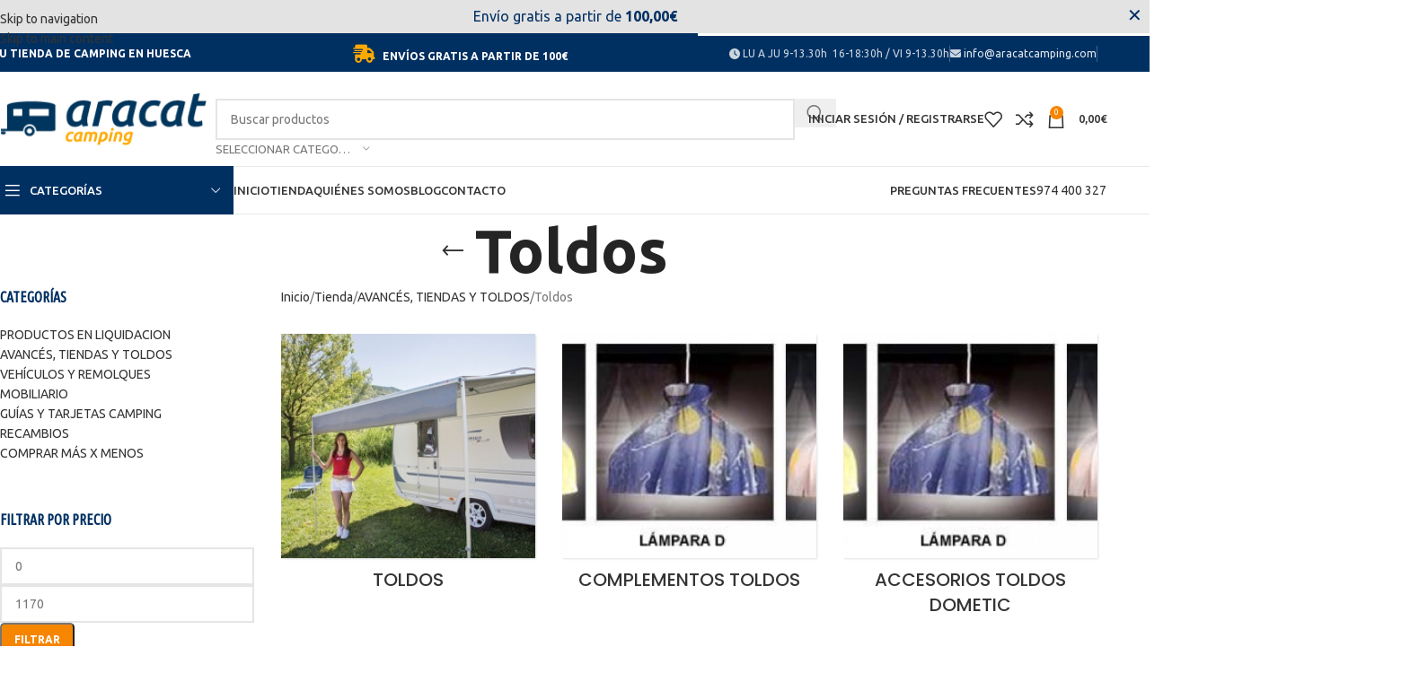

--- FILE ---
content_type: text/html; charset=UTF-8
request_url: https://www.aracatcamping.com/tienda/categoria/avances-tiendas-y-toldos/toldos/
body_size: 59338
content:
<!DOCTYPE html>
<html dir="ltr" lang="es" prefix="og: https://ogp.me/ns#">
<head><meta charset="UTF-8"><script>if(navigator.userAgent.match(/MSIE|Internet Explorer/i)||navigator.userAgent.match(/Trident\/7\..*?rv:11/i)){var href=document.location.href;if(!href.match(/[?&]nowprocket/)){if(href.indexOf("?")==-1){if(href.indexOf("#")==-1){document.location.href=href+"?nowprocket=1"}else{document.location.href=href.replace("#","?nowprocket=1#")}}else{if(href.indexOf("#")==-1){document.location.href=href+"&nowprocket=1"}else{document.location.href=href.replace("#","&nowprocket=1#")}}}}</script><script>class RocketLazyLoadScripts{constructor(){this.triggerEvents=["keydown","mousedown","mousemove","touchmove","touchstart","touchend","wheel"],this.userEventHandler=this._triggerListener.bind(this),this.touchStartHandler=this._onTouchStart.bind(this),this.touchMoveHandler=this._onTouchMove.bind(this),this.touchEndHandler=this._onTouchEnd.bind(this),this.clickHandler=this._onClick.bind(this),this.interceptedClicks=[],window.addEventListener("pageshow",(e=>{this.persisted=e.persisted})),window.addEventListener("DOMContentLoaded",(()=>{this._preconnect3rdParties()})),this.delayedScripts={normal:[],async:[],defer:[]},this.allJQueries=[]}_addUserInteractionListener(e){document.hidden?e._triggerListener():(this.triggerEvents.forEach((t=>window.addEventListener(t,e.userEventHandler,{passive:!0}))),window.addEventListener("touchstart",e.touchStartHandler,{passive:!0}),window.addEventListener("mousedown",e.touchStartHandler),document.addEventListener("visibilitychange",e.userEventHandler))}_removeUserInteractionListener(){this.triggerEvents.forEach((e=>window.removeEventListener(e,this.userEventHandler,{passive:!0}))),document.removeEventListener("visibilitychange",this.userEventHandler)}_onTouchStart(e){"HTML"!==e.target.tagName&&(window.addEventListener("touchend",this.touchEndHandler),window.addEventListener("mouseup",this.touchEndHandler),window.addEventListener("touchmove",this.touchMoveHandler,{passive:!0}),window.addEventListener("mousemove",this.touchMoveHandler),e.target.addEventListener("click",this.clickHandler),this._renameDOMAttribute(e.target,"onclick","rocket-onclick"))}_onTouchMove(e){window.removeEventListener("touchend",this.touchEndHandler),window.removeEventListener("mouseup",this.touchEndHandler),window.removeEventListener("touchmove",this.touchMoveHandler,{passive:!0}),window.removeEventListener("mousemove",this.touchMoveHandler),e.target.removeEventListener("click",this.clickHandler),this._renameDOMAttribute(e.target,"rocket-onclick","onclick")}_onTouchEnd(e){window.removeEventListener("touchend",this.touchEndHandler),window.removeEventListener("mouseup",this.touchEndHandler),window.removeEventListener("touchmove",this.touchMoveHandler,{passive:!0}),window.removeEventListener("mousemove",this.touchMoveHandler)}_onClick(e){e.target.removeEventListener("click",this.clickHandler),this._renameDOMAttribute(e.target,"rocket-onclick","onclick"),this.interceptedClicks.push(e),e.preventDefault(),e.stopPropagation(),e.stopImmediatePropagation()}_replayClicks(){window.removeEventListener("touchstart",this.touchStartHandler,{passive:!0}),window.removeEventListener("mousedown",this.touchStartHandler),this.interceptedClicks.forEach((e=>{e.target.dispatchEvent(new MouseEvent("click",{view:e.view,bubbles:!0,cancelable:!0}))}))}_renameDOMAttribute(e,t,n){e.hasAttribute&&e.hasAttribute(t)&&(event.target.setAttribute(n,event.target.getAttribute(t)),event.target.removeAttribute(t))}_triggerListener(){this._removeUserInteractionListener(this),"loading"===document.readyState?document.addEventListener("DOMContentLoaded",this._loadEverythingNow.bind(this)):this._loadEverythingNow()}_preconnect3rdParties(){let e=[];document.querySelectorAll("script[type=rocketlazyloadscript]").forEach((t=>{if(t.hasAttribute("src")){const n=new URL(t.src).origin;n!==location.origin&&e.push({src:n,crossOrigin:t.crossOrigin||"module"===t.getAttribute("data-rocket-type")})}})),e=[...new Map(e.map((e=>[JSON.stringify(e),e]))).values()],this._batchInjectResourceHints(e,"preconnect")}async _loadEverythingNow(){this.lastBreath=Date.now(),this._delayEventListeners(),this._delayJQueryReady(this),this._handleDocumentWrite(),this._registerAllDelayedScripts(),this._preloadAllScripts(),await this._loadScriptsFromList(this.delayedScripts.normal),await this._loadScriptsFromList(this.delayedScripts.defer),await this._loadScriptsFromList(this.delayedScripts.async);try{await this._triggerDOMContentLoaded(),await this._triggerWindowLoad()}catch(e){}window.dispatchEvent(new Event("rocket-allScriptsLoaded")),this._replayClicks()}_registerAllDelayedScripts(){document.querySelectorAll("script[type=rocketlazyloadscript]").forEach((e=>{e.hasAttribute("src")?e.hasAttribute("async")&&!1!==e.async?this.delayedScripts.async.push(e):e.hasAttribute("defer")&&!1!==e.defer||"module"===e.getAttribute("data-rocket-type")?this.delayedScripts.defer.push(e):this.delayedScripts.normal.push(e):this.delayedScripts.normal.push(e)}))}async _transformScript(e){return await this._littleBreath(),new Promise((t=>{const n=document.createElement("script");[...e.attributes].forEach((e=>{let t=e.nodeName;"type"!==t&&("data-rocket-type"===t&&(t="type"),n.setAttribute(t,e.nodeValue))})),e.hasAttribute("src")?(n.addEventListener("load",t),n.addEventListener("error",t)):(n.text=e.text,t());try{e.parentNode.replaceChild(n,e)}catch(e){t()}}))}async _loadScriptsFromList(e){const t=e.shift();return t?(await this._transformScript(t),this._loadScriptsFromList(e)):Promise.resolve()}_preloadAllScripts(){this._batchInjectResourceHints([...this.delayedScripts.normal,...this.delayedScripts.defer,...this.delayedScripts.async],"preload")}_batchInjectResourceHints(e,t){var n=document.createDocumentFragment();e.forEach((e=>{if(e.src){const i=document.createElement("link");i.href=e.src,i.rel=t,"preconnect"!==t&&(i.as="script"),e.getAttribute&&"module"===e.getAttribute("data-rocket-type")&&(i.crossOrigin=!0),e.crossOrigin&&(i.crossOrigin=e.crossOrigin),n.appendChild(i)}})),document.head.appendChild(n)}_delayEventListeners(){let e={};function t(t,n){!function(t){function n(n){return e[t].eventsToRewrite.indexOf(n)>=0?"rocket-"+n:n}e[t]||(e[t]={originalFunctions:{add:t.addEventListener,remove:t.removeEventListener},eventsToRewrite:[]},t.addEventListener=function(){arguments[0]=n(arguments[0]),e[t].originalFunctions.add.apply(t,arguments)},t.removeEventListener=function(){arguments[0]=n(arguments[0]),e[t].originalFunctions.remove.apply(t,arguments)})}(t),e[t].eventsToRewrite.push(n)}function n(e,t){let n=e[t];Object.defineProperty(e,t,{get:()=>n||function(){},set(i){e["rocket"+t]=n=i}})}t(document,"DOMContentLoaded"),t(window,"DOMContentLoaded"),t(window,"load"),t(window,"pageshow"),t(document,"readystatechange"),n(document,"onreadystatechange"),n(window,"onload"),n(window,"onpageshow")}_delayJQueryReady(e){let t=window.jQuery;Object.defineProperty(window,"jQuery",{get:()=>t,set(n){if(n&&n.fn&&!e.allJQueries.includes(n)){n.fn.ready=n.fn.init.prototype.ready=function(t){e.domReadyFired?t.bind(document)(n):document.addEventListener("rocket-DOMContentLoaded",(()=>t.bind(document)(n)))};const t=n.fn.on;n.fn.on=n.fn.init.prototype.on=function(){if(this[0]===window){function e(e){return e.split(" ").map((e=>"load"===e||0===e.indexOf("load.")?"rocket-jquery-load":e)).join(" ")}"string"==typeof arguments[0]||arguments[0]instanceof String?arguments[0]=e(arguments[0]):"object"==typeof arguments[0]&&Object.keys(arguments[0]).forEach((t=>{delete Object.assign(arguments[0],{[e(t)]:arguments[0][t]})[t]}))}return t.apply(this,arguments),this},e.allJQueries.push(n)}t=n}})}async _triggerDOMContentLoaded(){this.domReadyFired=!0,await this._littleBreath(),document.dispatchEvent(new Event("rocket-DOMContentLoaded")),await this._littleBreath(),window.dispatchEvent(new Event("rocket-DOMContentLoaded")),await this._littleBreath(),document.dispatchEvent(new Event("rocket-readystatechange")),await this._littleBreath(),document.rocketonreadystatechange&&document.rocketonreadystatechange()}async _triggerWindowLoad(){await this._littleBreath(),window.dispatchEvent(new Event("rocket-load")),await this._littleBreath(),window.rocketonload&&window.rocketonload(),await this._littleBreath(),this.allJQueries.forEach((e=>e(window).trigger("rocket-jquery-load"))),await this._littleBreath();const e=new Event("rocket-pageshow");e.persisted=this.persisted,window.dispatchEvent(e),await this._littleBreath(),window.rocketonpageshow&&window.rocketonpageshow({persisted:this.persisted})}_handleDocumentWrite(){const e=new Map;document.write=document.writeln=function(t){const n=document.currentScript,i=document.createRange(),r=n.parentElement;let o=e.get(n);void 0===o&&(o=n.nextSibling,e.set(n,o));const s=document.createDocumentFragment();i.setStart(s,0),s.appendChild(i.createContextualFragment(t)),r.insertBefore(s,o)}}async _littleBreath(){Date.now()-this.lastBreath>45&&(await this._requestAnimFrame(),this.lastBreath=Date.now())}async _requestAnimFrame(){return document.hidden?new Promise((e=>setTimeout(e))):new Promise((e=>requestAnimationFrame(e)))}static run(){const e=new RocketLazyLoadScripts;e._addUserInteractionListener(e)}}RocketLazyLoadScripts.run();</script>
	
	<link rel="profile" href="https://gmpg.org/xfn/11">
	<link rel="pingback" href="https://www.aracatcamping.com/xmlrpc.php">

		<style>img:is([sizes="auto" i], [sizes^="auto," i]) { contain-intrinsic-size: 3000px 1500px }</style>
	
		<!-- All in One SEO 4.9.0 - aioseo.com -->
	<meta name="robots" content="max-image-preview:large" />
	<link rel="canonical" href="https://www.aracatcamping.com/tienda/categoria/avances-tiendas-y-toldos/toldos/" />
	<link rel="next" href="https://www.aracatcamping.com/tienda/categoria/avances-tiendas-y-toldos/toldos/page/2/" />
	<meta name="generator" content="All in One SEO (AIOSEO) 4.9.0" />
		<script type="application/ld+json" class="aioseo-schema">
			{"@context":"https:\/\/schema.org","@graph":[{"@type":"BreadcrumbList","@id":"https:\/\/www.aracatcamping.com\/tienda\/categoria\/avances-tiendas-y-toldos\/toldos\/#breadcrumblist","itemListElement":[{"@type":"ListItem","@id":"https:\/\/www.aracatcamping.com#listItem","position":1,"name":"Home","item":"https:\/\/www.aracatcamping.com","nextItem":{"@type":"ListItem","@id":"https:\/\/www.aracatcamping.com\/tienda\/#listItem","name":"Tienda"}},{"@type":"ListItem","@id":"https:\/\/www.aracatcamping.com\/tienda\/#listItem","position":2,"name":"Tienda","item":"https:\/\/www.aracatcamping.com\/tienda\/","nextItem":{"@type":"ListItem","@id":"https:\/\/www.aracatcamping.com\/tienda\/categoria\/avances-tiendas-y-toldos\/#listItem","name":"AVANC\u00c9S, TIENDAS Y TOLDOS"},"previousItem":{"@type":"ListItem","@id":"https:\/\/www.aracatcamping.com#listItem","name":"Home"}},{"@type":"ListItem","@id":"https:\/\/www.aracatcamping.com\/tienda\/categoria\/avances-tiendas-y-toldos\/#listItem","position":3,"name":"AVANC\u00c9S, TIENDAS Y TOLDOS","item":"https:\/\/www.aracatcamping.com\/tienda\/categoria\/avances-tiendas-y-toldos\/","nextItem":{"@type":"ListItem","@id":"https:\/\/www.aracatcamping.com\/tienda\/categoria\/avances-tiendas-y-toldos\/toldos\/#listItem","name":"Toldos"},"previousItem":{"@type":"ListItem","@id":"https:\/\/www.aracatcamping.com\/tienda\/#listItem","name":"Tienda"}},{"@type":"ListItem","@id":"https:\/\/www.aracatcamping.com\/tienda\/categoria\/avances-tiendas-y-toldos\/toldos\/#listItem","position":4,"name":"Toldos","previousItem":{"@type":"ListItem","@id":"https:\/\/www.aracatcamping.com\/tienda\/categoria\/avances-tiendas-y-toldos\/#listItem","name":"AVANC\u00c9S, TIENDAS Y TOLDOS"}}]},{"@type":"CollectionPage","@id":"https:\/\/www.aracatcamping.com\/tienda\/categoria\/avances-tiendas-y-toldos\/toldos\/#collectionpage","url":"https:\/\/www.aracatcamping.com\/tienda\/categoria\/avances-tiendas-y-toldos\/toldos\/","name":"Toldos - Aracat Camping","inLanguage":"es-ES","isPartOf":{"@id":"https:\/\/www.aracatcamping.com\/#website"},"breadcrumb":{"@id":"https:\/\/www.aracatcamping.com\/tienda\/categoria\/avances-tiendas-y-toldos\/toldos\/#breadcrumblist"}},{"@type":"Organization","@id":"https:\/\/www.aracatcamping.com\/#organization","name":"Aracat Camping","description":"Venta de Art\u00edculos y Accesorios para Camping","url":"https:\/\/www.aracatcamping.com\/"},{"@type":"WebSite","@id":"https:\/\/www.aracatcamping.com\/#website","url":"https:\/\/www.aracatcamping.com\/","name":"Aracat Camping","description":"Venta de Art\u00edculos y Accesorios para Camping","inLanguage":"es-ES","publisher":{"@id":"https:\/\/www.aracatcamping.com\/#organization"}}]}
		</script>
		<!-- All in One SEO -->


	<!-- This site is optimized with the Yoast SEO plugin v26.4 - https://yoast.com/wordpress/plugins/seo/ -->
	<title>Toldos - Aracat Camping</title><link rel="preload" as="style" href="https://fonts.googleapis.com/css?family=Ubuntu%3A400%2C700%2C500%7CPoppins%3A400%2C600%2C500%7CUbuntu%20Mono%3A400%2C700%7CUbuntu%20Condensed%3A400&#038;display=swap" /><link rel="stylesheet" href="https://fonts.googleapis.com/css?family=Ubuntu%3A400%2C700%2C500%7CPoppins%3A400%2C600%2C500%7CUbuntu%20Mono%3A400%2C700%7CUbuntu%20Condensed%3A400&#038;display=swap" media="print" onload="this.media='all'" /><noscript><link rel="stylesheet" href="https://fonts.googleapis.com/css?family=Ubuntu%3A400%2C700%2C500%7CPoppins%3A400%2C600%2C500%7CUbuntu%20Mono%3A400%2C700%7CUbuntu%20Condensed%3A400&#038;display=swap" /></noscript>
	<link rel="canonical" href="https://www.aracatcamping.com/tienda/categoria/avances-tiendas-y-toldos/toldos/" />
	<link rel="next" href="https://www.aracatcamping.com/tienda/categoria/avances-tiendas-y-toldos/toldos/page/2/" />
	<meta property="og:locale" content="es_ES" />
	<meta property="og:type" content="article" />
	<meta property="og:title" content="Toldos archivos - Aracat Camping" />
	<meta property="og:url" content="https://www.aracatcamping.com/tienda/categoria/avances-tiendas-y-toldos/toldos/" />
	<meta property="og:site_name" content="Aracat Camping" />
	<meta property="og:image" content="https://www.aracatcamping.com/wp-content/uploads/2020/10/ACROSS-LUXOR.jpg" />
	<meta property="og:image:width" content="1121" />
	<meta property="og:image:height" content="768" />
	<meta property="og:image:type" content="image/jpeg" />
	<meta name="twitter:card" content="summary_large_image" />
	<meta name="twitter:site" content="@AracatCamping" />
	<script type="application/ld+json" class="yoast-schema-graph">{"@context":"https://schema.org","@graph":[{"@type":"CollectionPage","@id":"https://www.aracatcamping.com/tienda/categoria/avances-tiendas-y-toldos/toldos/","url":"https://www.aracatcamping.com/tienda/categoria/avances-tiendas-y-toldos/toldos/","name":"Toldos archivos - Aracat Camping","isPartOf":{"@id":"https://www.aracatcamping.com/#website"},"primaryImageOfPage":{"@id":"https://www.aracatcamping.com/tienda/categoria/avances-tiendas-y-toldos/toldos/#primaryimage"},"image":{"@id":"https://www.aracatcamping.com/tienda/categoria/avances-tiendas-y-toldos/toldos/#primaryimage"},"thumbnailUrl":"https://www.aracatcamping.com/wp-content/uploads/2019/10/Suelo-de-losetas-para-camping.png","breadcrumb":{"@id":"https://www.aracatcamping.com/tienda/categoria/avances-tiendas-y-toldos/toldos/#breadcrumb"},"inLanguage":"es"},{"@type":"ImageObject","inLanguage":"es","@id":"https://www.aracatcamping.com/tienda/categoria/avances-tiendas-y-toldos/toldos/#primaryimage","url":"https://www.aracatcamping.com/wp-content/uploads/2019/10/Suelo-de-losetas-para-camping.png","contentUrl":"https://www.aracatcamping.com/wp-content/uploads/2019/10/Suelo-de-losetas-para-camping.png","width":600,"height":600,"caption":"Suelo de losetas para avances de caravana"},{"@type":"BreadcrumbList","@id":"https://www.aracatcamping.com/tienda/categoria/avances-tiendas-y-toldos/toldos/#breadcrumb","itemListElement":[{"@type":"ListItem","position":1,"name":"Portada","item":"https://www.aracatcamping.com/"},{"@type":"ListItem","position":2,"name":"AVANCÉS, TIENDAS Y TOLDOS","item":"https://www.aracatcamping.com/tienda/categoria/avances-tiendas-y-toldos/"},{"@type":"ListItem","position":3,"name":"Toldos"}]},{"@type":"WebSite","@id":"https://www.aracatcamping.com/#website","url":"https://www.aracatcamping.com/","name":"Aracat Camping","description":"Venta de Artículos y Accesorios para Camping","publisher":{"@id":"https://www.aracatcamping.com/#organization"},"potentialAction":[{"@type":"SearchAction","target":{"@type":"EntryPoint","urlTemplate":"https://www.aracatcamping.com/?s={search_term_string}"},"query-input":{"@type":"PropertyValueSpecification","valueRequired":true,"valueName":"search_term_string"}}],"inLanguage":"es"},{"@type":"Organization","@id":"https://www.aracatcamping.com/#organization","name":"ARACAT CAMPING","url":"https://www.aracatcamping.com/","logo":{"@type":"ImageObject","inLanguage":"es","@id":"https://www.aracatcamping.com/#/schema/logo/image/","url":"https://www.aracatcamping.com/wp-content/uploads/2019/12/logo-aracat-camping.png","contentUrl":"https://www.aracatcamping.com/wp-content/uploads/2019/12/logo-aracat-camping.png","width":252,"height":84,"caption":"ARACAT CAMPING"},"image":{"@id":"https://www.aracatcamping.com/#/schema/logo/image/"},"sameAs":["https://www.facebook.com/AracatCamping","https://x.com/AracatCamping","https://www.instagram.com/aracatcamping/","https://www.linkedin.com/company/aracatcamping/","https://www.youtube.com/channel/UCJuhJA23zn99Q5iYMWu7LhQ?reload=9"]}]}</script>
	<!-- / Yoast SEO plugin. -->


<link rel='dns-prefetch' href='//www.googletagmanager.com' />
<link rel='dns-prefetch' href='//fonts.googleapis.com' />
<link href='https://fonts.gstatic.com' crossorigin rel='preconnect' />
<link rel="alternate" type="application/rss+xml" title="Aracat Camping &raquo; Feed" href="https://www.aracatcamping.com/feed/" />
<link rel="alternate" type="application/rss+xml" title="Aracat Camping &raquo; Feed de los comentarios" href="https://www.aracatcamping.com/comments/feed/" />
<link rel="alternate" type="application/rss+xml" title="Aracat Camping &raquo; Toldos Categoría Feed" href="https://www.aracatcamping.com/tienda/categoria/avances-tiendas-y-toldos/toldos/feed/" />
		<!-- This site uses the Google Analytics by MonsterInsights plugin v9.11.1 - Using Analytics tracking - https://www.monsterinsights.com/ -->
							<script type="rocketlazyloadscript" src="//www.googletagmanager.com/gtag/js?id=G-9NTEQLM4NY"  data-cfasync="false" data-wpfc-render="false" data-rocket-type="text/javascript" async></script>
			<script type="rocketlazyloadscript" data-cfasync="false" data-wpfc-render="false" data-rocket-type="text/javascript">
				var mi_version = '9.11.1';
				var mi_track_user = true;
				var mi_no_track_reason = '';
								var MonsterInsightsDefaultLocations = {"page_location":"https:\/\/www.aracatcamping.com\/tienda\/categoria\/avances-tiendas-y-toldos\/toldos\/"};
								if ( typeof MonsterInsightsPrivacyGuardFilter === 'function' ) {
					var MonsterInsightsLocations = (typeof MonsterInsightsExcludeQuery === 'object') ? MonsterInsightsPrivacyGuardFilter( MonsterInsightsExcludeQuery ) : MonsterInsightsPrivacyGuardFilter( MonsterInsightsDefaultLocations );
				} else {
					var MonsterInsightsLocations = (typeof MonsterInsightsExcludeQuery === 'object') ? MonsterInsightsExcludeQuery : MonsterInsightsDefaultLocations;
				}

								var disableStrs = [
										'ga-disable-G-9NTEQLM4NY',
									];

				/* Function to detect opted out users */
				function __gtagTrackerIsOptedOut() {
					for (var index = 0; index < disableStrs.length; index++) {
						if (document.cookie.indexOf(disableStrs[index] + '=true') > -1) {
							return true;
						}
					}

					return false;
				}

				/* Disable tracking if the opt-out cookie exists. */
				if (__gtagTrackerIsOptedOut()) {
					for (var index = 0; index < disableStrs.length; index++) {
						window[disableStrs[index]] = true;
					}
				}

				/* Opt-out function */
				function __gtagTrackerOptout() {
					for (var index = 0; index < disableStrs.length; index++) {
						document.cookie = disableStrs[index] + '=true; expires=Thu, 31 Dec 2099 23:59:59 UTC; path=/';
						window[disableStrs[index]] = true;
					}
				}

				if ('undefined' === typeof gaOptout) {
					function gaOptout() {
						__gtagTrackerOptout();
					}
				}
								window.dataLayer = window.dataLayer || [];

				window.MonsterInsightsDualTracker = {
					helpers: {},
					trackers: {},
				};
				if (mi_track_user) {
					function __gtagDataLayer() {
						dataLayer.push(arguments);
					}

					function __gtagTracker(type, name, parameters) {
						if (!parameters) {
							parameters = {};
						}

						if (parameters.send_to) {
							__gtagDataLayer.apply(null, arguments);
							return;
						}

						if (type === 'event') {
														parameters.send_to = monsterinsights_frontend.v4_id;
							var hookName = name;
							if (typeof parameters['event_category'] !== 'undefined') {
								hookName = parameters['event_category'] + ':' + name;
							}

							if (typeof MonsterInsightsDualTracker.trackers[hookName] !== 'undefined') {
								MonsterInsightsDualTracker.trackers[hookName](parameters);
							} else {
								__gtagDataLayer('event', name, parameters);
							}
							
						} else {
							__gtagDataLayer.apply(null, arguments);
						}
					}

					__gtagTracker('js', new Date());
					__gtagTracker('set', {
						'developer_id.dZGIzZG': true,
											});
					if ( MonsterInsightsLocations.page_location ) {
						__gtagTracker('set', MonsterInsightsLocations);
					}
										__gtagTracker('config', 'G-9NTEQLM4NY', {"forceSSL":"true","link_attribution":"true"} );
										window.gtag = __gtagTracker;										(function () {
						/* https://developers.google.com/analytics/devguides/collection/analyticsjs/ */
						/* ga and __gaTracker compatibility shim. */
						var noopfn = function () {
							return null;
						};
						var newtracker = function () {
							return new Tracker();
						};
						var Tracker = function () {
							return null;
						};
						var p = Tracker.prototype;
						p.get = noopfn;
						p.set = noopfn;
						p.send = function () {
							var args = Array.prototype.slice.call(arguments);
							args.unshift('send');
							__gaTracker.apply(null, args);
						};
						var __gaTracker = function () {
							var len = arguments.length;
							if (len === 0) {
								return;
							}
							var f = arguments[len - 1];
							if (typeof f !== 'object' || f === null || typeof f.hitCallback !== 'function') {
								if ('send' === arguments[0]) {
									var hitConverted, hitObject = false, action;
									if ('event' === arguments[1]) {
										if ('undefined' !== typeof arguments[3]) {
											hitObject = {
												'eventAction': arguments[3],
												'eventCategory': arguments[2],
												'eventLabel': arguments[4],
												'value': arguments[5] ? arguments[5] : 1,
											}
										}
									}
									if ('pageview' === arguments[1]) {
										if ('undefined' !== typeof arguments[2]) {
											hitObject = {
												'eventAction': 'page_view',
												'page_path': arguments[2],
											}
										}
									}
									if (typeof arguments[2] === 'object') {
										hitObject = arguments[2];
									}
									if (typeof arguments[5] === 'object') {
										Object.assign(hitObject, arguments[5]);
									}
									if ('undefined' !== typeof arguments[1].hitType) {
										hitObject = arguments[1];
										if ('pageview' === hitObject.hitType) {
											hitObject.eventAction = 'page_view';
										}
									}
									if (hitObject) {
										action = 'timing' === arguments[1].hitType ? 'timing_complete' : hitObject.eventAction;
										hitConverted = mapArgs(hitObject);
										__gtagTracker('event', action, hitConverted);
									}
								}
								return;
							}

							function mapArgs(args) {
								var arg, hit = {};
								var gaMap = {
									'eventCategory': 'event_category',
									'eventAction': 'event_action',
									'eventLabel': 'event_label',
									'eventValue': 'event_value',
									'nonInteraction': 'non_interaction',
									'timingCategory': 'event_category',
									'timingVar': 'name',
									'timingValue': 'value',
									'timingLabel': 'event_label',
									'page': 'page_path',
									'location': 'page_location',
									'title': 'page_title',
									'referrer' : 'page_referrer',
								};
								for (arg in args) {
																		if (!(!args.hasOwnProperty(arg) || !gaMap.hasOwnProperty(arg))) {
										hit[gaMap[arg]] = args[arg];
									} else {
										hit[arg] = args[arg];
									}
								}
								return hit;
							}

							try {
								f.hitCallback();
							} catch (ex) {
							}
						};
						__gaTracker.create = newtracker;
						__gaTracker.getByName = newtracker;
						__gaTracker.getAll = function () {
							return [];
						};
						__gaTracker.remove = noopfn;
						__gaTracker.loaded = true;
						window['__gaTracker'] = __gaTracker;
					})();
									} else {
										console.log("");
					(function () {
						function __gtagTracker() {
							return null;
						}

						window['__gtagTracker'] = __gtagTracker;
						window['gtag'] = __gtagTracker;
					})();
									}
			</script>
							<!-- / Google Analytics by MonsterInsights -->
		<link rel='stylesheet' id='wp-block-library-css' href='https://www.aracatcamping.com/wp-includes/css/dist/block-library/style.min.css?ver=6.8.3' type='text/css' media='all' />
<link data-minify="1" rel='stylesheet' id='aioseo/css/src/vue/standalone/blocks/table-of-contents/global.scss-css' href='https://www.aracatcamping.com/wp-content/cache/min/1/wp-content/plugins/all-in-one-seo-pack/dist/Lite/assets/css/table-of-contents/global.e90f6d47.css?ver=1763122695' type='text/css' media='all' />
<style id='safe-svg-svg-icon-style-inline-css' type='text/css'>
.safe-svg-cover{text-align:center}.safe-svg-cover .safe-svg-inside{display:inline-block;max-width:100%}.safe-svg-cover svg{fill:currentColor;height:100%;max-height:100%;max-width:100%;width:100%}

</style>
<link rel='stylesheet' id='wp-components-css' href='https://www.aracatcamping.com/wp-includes/css/dist/components/style.min.css?ver=6.8.3' type='text/css' media='all' />
<link rel='stylesheet' id='wp-preferences-css' href='https://www.aracatcamping.com/wp-includes/css/dist/preferences/style.min.css?ver=6.8.3' type='text/css' media='all' />
<link rel='stylesheet' id='wp-block-editor-css' href='https://www.aracatcamping.com/wp-includes/css/dist/block-editor/style.min.css?ver=6.8.3' type='text/css' media='all' />
<link data-minify="1" rel='stylesheet' id='popup-maker-block-library-style-css' href='https://www.aracatcamping.com/wp-content/cache/min/1/wp-content/plugins/popup-maker/dist/packages/block-library-style.css?ver=1762514743' type='text/css' media='all' />
<style id='joinchat-button-style-inline-css' type='text/css'>
.wp-block-joinchat-button{border:none!important;text-align:center}.wp-block-joinchat-button figure{display:table;margin:0 auto;padding:0}.wp-block-joinchat-button figcaption{font:normal normal 400 .6em/2em var(--wp--preset--font-family--system-font,sans-serif);margin:0;padding:0}.wp-block-joinchat-button .joinchat-button__qr{background-color:#fff;border:6px solid #25d366;border-radius:30px;box-sizing:content-box;display:block;height:200px;margin:auto;overflow:hidden;padding:10px;width:200px}.wp-block-joinchat-button .joinchat-button__qr canvas,.wp-block-joinchat-button .joinchat-button__qr img{display:block;margin:auto}.wp-block-joinchat-button .joinchat-button__link{align-items:center;background-color:#25d366;border:6px solid #25d366;border-radius:30px;display:inline-flex;flex-flow:row nowrap;justify-content:center;line-height:1.25em;margin:0 auto;text-decoration:none}.wp-block-joinchat-button .joinchat-button__link:before{background:transparent var(--joinchat-ico) no-repeat center;background-size:100%;content:"";display:block;height:1.5em;margin:-.75em .75em -.75em 0;width:1.5em}.wp-block-joinchat-button figure+.joinchat-button__link{margin-top:10px}@media (orientation:landscape)and (min-height:481px),(orientation:portrait)and (min-width:481px){.wp-block-joinchat-button.joinchat-button--qr-only figure+.joinchat-button__link{display:none}}@media (max-width:480px),(orientation:landscape)and (max-height:480px){.wp-block-joinchat-button figure{display:none}}

</style>
<link data-minify="1" rel='stylesheet' id='cr-frontend-css-css' href='https://www.aracatcamping.com/wp-content/cache/min/1/wp-content/plugins/customer-reviews-woocommerce/css/frontend.css?ver=1762514743' type='text/css' media='all' />
<link data-minify="1" rel='stylesheet' id='cr-badges-css-css' href='https://www.aracatcamping.com/wp-content/cache/min/1/wp-content/plugins/customer-reviews-woocommerce/css/badges.css?ver=1762514743' type='text/css' media='all' />
<style id='global-styles-inline-css' type='text/css'>
:root{--wp--preset--aspect-ratio--square: 1;--wp--preset--aspect-ratio--4-3: 4/3;--wp--preset--aspect-ratio--3-4: 3/4;--wp--preset--aspect-ratio--3-2: 3/2;--wp--preset--aspect-ratio--2-3: 2/3;--wp--preset--aspect-ratio--16-9: 16/9;--wp--preset--aspect-ratio--9-16: 9/16;--wp--preset--color--black: #000000;--wp--preset--color--cyan-bluish-gray: #abb8c3;--wp--preset--color--white: #ffffff;--wp--preset--color--pale-pink: #f78da7;--wp--preset--color--vivid-red: #cf2e2e;--wp--preset--color--luminous-vivid-orange: #ff6900;--wp--preset--color--luminous-vivid-amber: #fcb900;--wp--preset--color--light-green-cyan: #7bdcb5;--wp--preset--color--vivid-green-cyan: #00d084;--wp--preset--color--pale-cyan-blue: #8ed1fc;--wp--preset--color--vivid-cyan-blue: #0693e3;--wp--preset--color--vivid-purple: #9b51e0;--wp--preset--gradient--vivid-cyan-blue-to-vivid-purple: linear-gradient(135deg,rgba(6,147,227,1) 0%,rgb(155,81,224) 100%);--wp--preset--gradient--light-green-cyan-to-vivid-green-cyan: linear-gradient(135deg,rgb(122,220,180) 0%,rgb(0,208,130) 100%);--wp--preset--gradient--luminous-vivid-amber-to-luminous-vivid-orange: linear-gradient(135deg,rgba(252,185,0,1) 0%,rgba(255,105,0,1) 100%);--wp--preset--gradient--luminous-vivid-orange-to-vivid-red: linear-gradient(135deg,rgba(255,105,0,1) 0%,rgb(207,46,46) 100%);--wp--preset--gradient--very-light-gray-to-cyan-bluish-gray: linear-gradient(135deg,rgb(238,238,238) 0%,rgb(169,184,195) 100%);--wp--preset--gradient--cool-to-warm-spectrum: linear-gradient(135deg,rgb(74,234,220) 0%,rgb(151,120,209) 20%,rgb(207,42,186) 40%,rgb(238,44,130) 60%,rgb(251,105,98) 80%,rgb(254,248,76) 100%);--wp--preset--gradient--blush-light-purple: linear-gradient(135deg,rgb(255,206,236) 0%,rgb(152,150,240) 100%);--wp--preset--gradient--blush-bordeaux: linear-gradient(135deg,rgb(254,205,165) 0%,rgb(254,45,45) 50%,rgb(107,0,62) 100%);--wp--preset--gradient--luminous-dusk: linear-gradient(135deg,rgb(255,203,112) 0%,rgb(199,81,192) 50%,rgb(65,88,208) 100%);--wp--preset--gradient--pale-ocean: linear-gradient(135deg,rgb(255,245,203) 0%,rgb(182,227,212) 50%,rgb(51,167,181) 100%);--wp--preset--gradient--electric-grass: linear-gradient(135deg,rgb(202,248,128) 0%,rgb(113,206,126) 100%);--wp--preset--gradient--midnight: linear-gradient(135deg,rgb(2,3,129) 0%,rgb(40,116,252) 100%);--wp--preset--font-size--small: 13px;--wp--preset--font-size--medium: 20px;--wp--preset--font-size--large: 36px;--wp--preset--font-size--x-large: 42px;--wp--preset--spacing--20: 0.44rem;--wp--preset--spacing--30: 0.67rem;--wp--preset--spacing--40: 1rem;--wp--preset--spacing--50: 1.5rem;--wp--preset--spacing--60: 2.25rem;--wp--preset--spacing--70: 3.38rem;--wp--preset--spacing--80: 5.06rem;--wp--preset--shadow--natural: 6px 6px 9px rgba(0, 0, 0, 0.2);--wp--preset--shadow--deep: 12px 12px 50px rgba(0, 0, 0, 0.4);--wp--preset--shadow--sharp: 6px 6px 0px rgba(0, 0, 0, 0.2);--wp--preset--shadow--outlined: 6px 6px 0px -3px rgba(255, 255, 255, 1), 6px 6px rgba(0, 0, 0, 1);--wp--preset--shadow--crisp: 6px 6px 0px rgba(0, 0, 0, 1);}:where(body) { margin: 0; }.wp-site-blocks > .alignleft { float: left; margin-right: 2em; }.wp-site-blocks > .alignright { float: right; margin-left: 2em; }.wp-site-blocks > .aligncenter { justify-content: center; margin-left: auto; margin-right: auto; }:where(.is-layout-flex){gap: 0.5em;}:where(.is-layout-grid){gap: 0.5em;}.is-layout-flow > .alignleft{float: left;margin-inline-start: 0;margin-inline-end: 2em;}.is-layout-flow > .alignright{float: right;margin-inline-start: 2em;margin-inline-end: 0;}.is-layout-flow > .aligncenter{margin-left: auto !important;margin-right: auto !important;}.is-layout-constrained > .alignleft{float: left;margin-inline-start: 0;margin-inline-end: 2em;}.is-layout-constrained > .alignright{float: right;margin-inline-start: 2em;margin-inline-end: 0;}.is-layout-constrained > .aligncenter{margin-left: auto !important;margin-right: auto !important;}.is-layout-constrained > :where(:not(.alignleft):not(.alignright):not(.alignfull)){margin-left: auto !important;margin-right: auto !important;}body .is-layout-flex{display: flex;}.is-layout-flex{flex-wrap: wrap;align-items: center;}.is-layout-flex > :is(*, div){margin: 0;}body .is-layout-grid{display: grid;}.is-layout-grid > :is(*, div){margin: 0;}body{padding-top: 0px;padding-right: 0px;padding-bottom: 0px;padding-left: 0px;}a:where(:not(.wp-element-button)){text-decoration: none;}:root :where(.wp-element-button, .wp-block-button__link){background-color: #32373c;border-width: 0;color: #fff;font-family: inherit;font-size: inherit;line-height: inherit;padding: calc(0.667em + 2px) calc(1.333em + 2px);text-decoration: none;}.has-black-color{color: var(--wp--preset--color--black) !important;}.has-cyan-bluish-gray-color{color: var(--wp--preset--color--cyan-bluish-gray) !important;}.has-white-color{color: var(--wp--preset--color--white) !important;}.has-pale-pink-color{color: var(--wp--preset--color--pale-pink) !important;}.has-vivid-red-color{color: var(--wp--preset--color--vivid-red) !important;}.has-luminous-vivid-orange-color{color: var(--wp--preset--color--luminous-vivid-orange) !important;}.has-luminous-vivid-amber-color{color: var(--wp--preset--color--luminous-vivid-amber) !important;}.has-light-green-cyan-color{color: var(--wp--preset--color--light-green-cyan) !important;}.has-vivid-green-cyan-color{color: var(--wp--preset--color--vivid-green-cyan) !important;}.has-pale-cyan-blue-color{color: var(--wp--preset--color--pale-cyan-blue) !important;}.has-vivid-cyan-blue-color{color: var(--wp--preset--color--vivid-cyan-blue) !important;}.has-vivid-purple-color{color: var(--wp--preset--color--vivid-purple) !important;}.has-black-background-color{background-color: var(--wp--preset--color--black) !important;}.has-cyan-bluish-gray-background-color{background-color: var(--wp--preset--color--cyan-bluish-gray) !important;}.has-white-background-color{background-color: var(--wp--preset--color--white) !important;}.has-pale-pink-background-color{background-color: var(--wp--preset--color--pale-pink) !important;}.has-vivid-red-background-color{background-color: var(--wp--preset--color--vivid-red) !important;}.has-luminous-vivid-orange-background-color{background-color: var(--wp--preset--color--luminous-vivid-orange) !important;}.has-luminous-vivid-amber-background-color{background-color: var(--wp--preset--color--luminous-vivid-amber) !important;}.has-light-green-cyan-background-color{background-color: var(--wp--preset--color--light-green-cyan) !important;}.has-vivid-green-cyan-background-color{background-color: var(--wp--preset--color--vivid-green-cyan) !important;}.has-pale-cyan-blue-background-color{background-color: var(--wp--preset--color--pale-cyan-blue) !important;}.has-vivid-cyan-blue-background-color{background-color: var(--wp--preset--color--vivid-cyan-blue) !important;}.has-vivid-purple-background-color{background-color: var(--wp--preset--color--vivid-purple) !important;}.has-black-border-color{border-color: var(--wp--preset--color--black) !important;}.has-cyan-bluish-gray-border-color{border-color: var(--wp--preset--color--cyan-bluish-gray) !important;}.has-white-border-color{border-color: var(--wp--preset--color--white) !important;}.has-pale-pink-border-color{border-color: var(--wp--preset--color--pale-pink) !important;}.has-vivid-red-border-color{border-color: var(--wp--preset--color--vivid-red) !important;}.has-luminous-vivid-orange-border-color{border-color: var(--wp--preset--color--luminous-vivid-orange) !important;}.has-luminous-vivid-amber-border-color{border-color: var(--wp--preset--color--luminous-vivid-amber) !important;}.has-light-green-cyan-border-color{border-color: var(--wp--preset--color--light-green-cyan) !important;}.has-vivid-green-cyan-border-color{border-color: var(--wp--preset--color--vivid-green-cyan) !important;}.has-pale-cyan-blue-border-color{border-color: var(--wp--preset--color--pale-cyan-blue) !important;}.has-vivid-cyan-blue-border-color{border-color: var(--wp--preset--color--vivid-cyan-blue) !important;}.has-vivid-purple-border-color{border-color: var(--wp--preset--color--vivid-purple) !important;}.has-vivid-cyan-blue-to-vivid-purple-gradient-background{background: var(--wp--preset--gradient--vivid-cyan-blue-to-vivid-purple) !important;}.has-light-green-cyan-to-vivid-green-cyan-gradient-background{background: var(--wp--preset--gradient--light-green-cyan-to-vivid-green-cyan) !important;}.has-luminous-vivid-amber-to-luminous-vivid-orange-gradient-background{background: var(--wp--preset--gradient--luminous-vivid-amber-to-luminous-vivid-orange) !important;}.has-luminous-vivid-orange-to-vivid-red-gradient-background{background: var(--wp--preset--gradient--luminous-vivid-orange-to-vivid-red) !important;}.has-very-light-gray-to-cyan-bluish-gray-gradient-background{background: var(--wp--preset--gradient--very-light-gray-to-cyan-bluish-gray) !important;}.has-cool-to-warm-spectrum-gradient-background{background: var(--wp--preset--gradient--cool-to-warm-spectrum) !important;}.has-blush-light-purple-gradient-background{background: var(--wp--preset--gradient--blush-light-purple) !important;}.has-blush-bordeaux-gradient-background{background: var(--wp--preset--gradient--blush-bordeaux) !important;}.has-luminous-dusk-gradient-background{background: var(--wp--preset--gradient--luminous-dusk) !important;}.has-pale-ocean-gradient-background{background: var(--wp--preset--gradient--pale-ocean) !important;}.has-electric-grass-gradient-background{background: var(--wp--preset--gradient--electric-grass) !important;}.has-midnight-gradient-background{background: var(--wp--preset--gradient--midnight) !important;}.has-small-font-size{font-size: var(--wp--preset--font-size--small) !important;}.has-medium-font-size{font-size: var(--wp--preset--font-size--medium) !important;}.has-large-font-size{font-size: var(--wp--preset--font-size--large) !important;}.has-x-large-font-size{font-size: var(--wp--preset--font-size--x-large) !important;}
:where(.wp-block-post-template.is-layout-flex){gap: 1.25em;}:where(.wp-block-post-template.is-layout-grid){gap: 1.25em;}
:where(.wp-block-columns.is-layout-flex){gap: 2em;}:where(.wp-block-columns.is-layout-grid){gap: 2em;}
:root :where(.wp-block-pullquote){font-size: 1.5em;line-height: 1.6;}
</style>
<link data-minify="1" rel='stylesheet' id='cookie-law-info-css' href='https://www.aracatcamping.com/wp-content/cache/min/1/wp-content/plugins/cookies-nlocal/public/css/cookie-law-info-public.css?ver=1762514743' type='text/css' media='all' />
<link data-minify="1" rel='stylesheet' id='cookie-law-info-gdpr-css' href='https://www.aracatcamping.com/wp-content/cache/min/1/wp-content/plugins/cookies-nlocal/public/css/cookie-law-info-gdpr.css?ver=1762514743' type='text/css' media='all' />
<link rel='stylesheet' id='woocommerce-advanced-product-labels-css' href='https://www.aracatcamping.com/wp-content/plugins/woocommerce-advanced-product-labels/assets/front-end/css/woocommerce-advanced-product-labels.min.css?ver=1.1.7' type='text/css' media='all' />
<style id='woocommerce-inline-inline-css' type='text/css'>
.woocommerce form .form-row .required { visibility: visible; }
</style>
<link rel='stylesheet' id='medidor-estilo-css' href='https://www.aracatcamping.com/wp-content/plugins/medidor-envio-gratis/assets/css/medidor-sup-alt3.min.css?ver=6.8.3' type='text/css' media='all' />
<link data-minify="1" rel='stylesheet' id='js_composer_front-css' href='https://www.aracatcamping.com/wp-content/cache/min/1/wp-content/plugins/js_composer/assets/css/js_composer.min.css?ver=1762514743' type='text/css' media='all' />
<link rel='stylesheet' id='photoswipe-css' href='https://www.aracatcamping.com/wp-content/plugins/woocommerce/assets/css/photoswipe/photoswipe.min.css?ver=10.3.7' type='text/css' media='all' />
<link rel='stylesheet' id='photoswipe-default-skin-css' href='https://www.aracatcamping.com/wp-content/plugins/woocommerce/assets/css/photoswipe/default-skin/default-skin.min.css?ver=10.3.7' type='text/css' media='all' />
<link data-minify="1" rel='stylesheet' id='yith_wapo_front-css' href='https://www.aracatcamping.com/wp-content/cache/min/1/wp-content/plugins/yith-woocommerce-advanced-product-options-premium/assets/css/front.css?ver=1762514743' type='text/css' media='all' />
<style id='yith_wapo_front-inline-css' type='text/css'>
:root{--yith-wapo-required-option-color:#AF2323;--yith-wapo-checkbox-style:50%;--yith-wapo-color-swatch-style:50%;--yith-wapo-label-font-size:16px;--yith-wapo-description-font-size:12px;--yith-wapo-color-swatch-size:40px;--yith-wapo-block-padding:0px 0px 0px 0px ;--yith-wapo-block-background-color:#ffffff;--yith-wapo-accent-color-color:#03bfac;--yith-wapo-form-border-color-color:#7a7a7a;--yith-wapo-price-box-colors-text:#474747;--yith-wapo-price-box-colors-background:#FFFFFF;--yith-wapo-uploads-file-colors-background:#f3f3f3;--yith-wapo-uploads-file-colors-border:#c4c4c4;--yith-wapo-tooltip-colors-background:#03bfac;--yith-wapo-tooltip-colors-text:#ffffff;}
</style>
<link data-minify="1" rel='stylesheet' id='yith_wapo_jquery-ui-css' href='https://www.aracatcamping.com/wp-content/cache/min/1/wp-content/plugins/yith-woocommerce-advanced-product-options-premium/assets/css/jquery/jquery-ui-1.13.2.css?ver=1762514743' type='text/css' media='all' />
<link data-minify="1" rel='stylesheet' id='dashicons-css' href='https://www.aracatcamping.com/wp-content/cache/min/1/wp-includes/css/dashicons.min.css?ver=1762514743' type='text/css' media='all' />
<style id='dashicons-inline-css' type='text/css'>
[data-font="Dashicons"]:before {font-family: 'Dashicons' !important;content: attr(data-icon) !important;speak: none !important;font-weight: normal !important;font-variant: normal !important;text-transform: none !important;line-height: 1 !important;font-style: normal !important;-webkit-font-smoothing: antialiased !important;-moz-osx-font-smoothing: grayscale !important;}
</style>
<link data-minify="1" rel='stylesheet' id='yith-plugin-fw-icon-font-css' href='https://www.aracatcamping.com/wp-content/cache/min/1/wp-content/plugins/yith-woocommerce-advanced-product-options-premium/plugin-fw/assets/css/yith-icon.css?ver=1762514743' type='text/css' media='all' />
<link rel='stylesheet' id='wp-color-picker-css' href='https://www.aracatcamping.com/wp-admin/css/color-picker.min.css?ver=6.8.3' type='text/css' media='all' />
<link rel='stylesheet' id='vc_font_awesome_5_shims-css' href='https://www.aracatcamping.com/wp-content/plugins/js_composer/assets/lib/vendor/dist/@fortawesome/fontawesome-free/css/v4-shims.min.css?ver=8.7.1' type='text/css' media='all' />
<link data-minify="1" rel='stylesheet' id='vc_font_awesome_6-css' href='https://www.aracatcamping.com/wp-content/cache/min/1/wp-content/plugins/js_composer/assets/lib/vendor/dist/@fortawesome/fontawesome-free/css/all.min.css?ver=1762514743' type='text/css' media='all' />
<link rel='stylesheet' id='wd-style-base-css' href='https://www.aracatcamping.com/wp-content/themes/woodmart/css/parts/base.min.css?ver=8.3.5' type='text/css' media='all' />
<link rel='stylesheet' id='wd-helpers-wpb-elem-css' href='https://www.aracatcamping.com/wp-content/themes/woodmart/css/parts/helpers-wpb-elem.min.css?ver=8.3.5' type='text/css' media='all' />
<link rel='stylesheet' id='wd-woo-payments-css' href='https://www.aracatcamping.com/wp-content/themes/woodmart/css/parts/int-woo-payments.min.css?ver=8.3.5' type='text/css' media='all' />
<link rel='stylesheet' id='wd-woo-klarna-css' href='https://www.aracatcamping.com/wp-content/themes/woodmart/css/parts/int-woo-klarna.min.css?ver=8.3.5' type='text/css' media='all' />
<link rel='stylesheet' id='wd-woo-paypal-payments-css' href='https://www.aracatcamping.com/wp-content/themes/woodmart/css/parts/int-woo-paypal-payments.min.css?ver=8.3.5' type='text/css' media='all' />
<link rel='stylesheet' id='wd-wpbakery-base-css' href='https://www.aracatcamping.com/wp-content/themes/woodmart/css/parts/int-wpb-base.min.css?ver=8.3.5' type='text/css' media='all' />
<link rel='stylesheet' id='wd-wpbakery-base-deprecated-css' href='https://www.aracatcamping.com/wp-content/themes/woodmart/css/parts/int-wpb-base-deprecated.min.css?ver=8.3.5' type='text/css' media='all' />
<link rel='stylesheet' id='wd-notices-fixed-css' href='https://www.aracatcamping.com/wp-content/themes/woodmart/css/parts/woo-opt-sticky-notices-old.min.css?ver=8.3.5' type='text/css' media='all' />
<link rel='stylesheet' id='wd-woocommerce-base-css' href='https://www.aracatcamping.com/wp-content/themes/woodmart/css/parts/woocommerce-base.min.css?ver=8.3.5' type='text/css' media='all' />
<link rel='stylesheet' id='wd-mod-star-rating-css' href='https://www.aracatcamping.com/wp-content/themes/woodmart/css/parts/mod-star-rating.min.css?ver=8.3.5' type='text/css' media='all' />
<link rel='stylesheet' id='wd-woocommerce-block-notices-css' href='https://www.aracatcamping.com/wp-content/themes/woodmart/css/parts/woo-mod-block-notices.min.css?ver=8.3.5' type='text/css' media='all' />
<link rel='stylesheet' id='wd-widget-active-filters-css' href='https://www.aracatcamping.com/wp-content/themes/woodmart/css/parts/woo-widget-active-filters.min.css?ver=8.3.5' type='text/css' media='all' />
<link rel='stylesheet' id='wd-woo-shop-predefined-css' href='https://www.aracatcamping.com/wp-content/themes/woodmart/css/parts/woo-shop-predefined.min.css?ver=8.3.5' type='text/css' media='all' />
<link rel='stylesheet' id='wd-woo-shop-el-products-per-page-css' href='https://www.aracatcamping.com/wp-content/themes/woodmart/css/parts/woo-shop-el-products-per-page.min.css?ver=8.3.5' type='text/css' media='all' />
<link rel='stylesheet' id='wd-woo-shop-page-title-css' href='https://www.aracatcamping.com/wp-content/themes/woodmart/css/parts/woo-shop-page-title.min.css?ver=8.3.5' type='text/css' media='all' />
<link rel='stylesheet' id='wd-woo-mod-shop-loop-head-css' href='https://www.aracatcamping.com/wp-content/themes/woodmart/css/parts/woo-mod-shop-loop-head.min.css?ver=8.3.5' type='text/css' media='all' />
<link rel='stylesheet' id='wd-woo-shop-el-order-by-css' href='https://www.aracatcamping.com/wp-content/themes/woodmart/css/parts/woo-shop-el-order-by.min.css?ver=8.3.5' type='text/css' media='all' />
<link rel='stylesheet' id='wd-woo-shop-el-products-view-css' href='https://www.aracatcamping.com/wp-content/themes/woodmart/css/parts/woo-shop-el-products-view.min.css?ver=8.3.5' type='text/css' media='all' />
<link rel='stylesheet' id='wd-woo-opt-hide-larger-price-css' href='https://www.aracatcamping.com/wp-content/themes/woodmart/css/parts/woo-opt-hide-larger-price.min.css?ver=8.3.5' type='text/css' media='all' />
<link rel='stylesheet' id='wd-wp-blocks-css' href='https://www.aracatcamping.com/wp-content/themes/woodmart/css/parts/wp-blocks.min.css?ver=8.3.5' type='text/css' media='all' />
<link data-minify="1" rel='stylesheet' id='child-style-css' href='https://www.aracatcamping.com/wp-content/cache/min/1/wp-content/themes/woodmart-child/style.css?ver=1762514743' type='text/css' media='all' />
<link rel='stylesheet' id='wd-header-base-css' href='https://www.aracatcamping.com/wp-content/themes/woodmart/css/parts/header-base.min.css?ver=8.3.5' type='text/css' media='all' />
<link rel='stylesheet' id='wd-mod-tools-css' href='https://www.aracatcamping.com/wp-content/themes/woodmart/css/parts/mod-tools.min.css?ver=8.3.5' type='text/css' media='all' />
<link rel='stylesheet' id='wd-header-elements-base-css' href='https://www.aracatcamping.com/wp-content/themes/woodmart/css/parts/header-el-base.min.css?ver=8.3.5' type='text/css' media='all' />
<link rel='stylesheet' id='wd-social-icons-css' href='https://www.aracatcamping.com/wp-content/themes/woodmart/css/parts/el-social-icons.min.css?ver=8.3.5' type='text/css' media='all' />
<link rel='stylesheet' id='wd-header-search-css' href='https://www.aracatcamping.com/wp-content/themes/woodmart/css/parts/header-el-search.min.css?ver=8.3.5' type='text/css' media='all' />
<link rel='stylesheet' id='wd-header-search-form-css' href='https://www.aracatcamping.com/wp-content/themes/woodmart/css/parts/header-el-search-form.min.css?ver=8.3.5' type='text/css' media='all' />
<link rel='stylesheet' id='wd-wd-search-form-css' href='https://www.aracatcamping.com/wp-content/themes/woodmart/css/parts/wd-search-form.min.css?ver=8.3.5' type='text/css' media='all' />
<link rel='stylesheet' id='wd-wd-search-results-css' href='https://www.aracatcamping.com/wp-content/themes/woodmart/css/parts/wd-search-results.min.css?ver=8.3.5' type='text/css' media='all' />
<link rel='stylesheet' id='wd-wd-search-dropdown-css' href='https://www.aracatcamping.com/wp-content/themes/woodmart/css/parts/wd-search-dropdown.min.css?ver=8.3.5' type='text/css' media='all' />
<link rel='stylesheet' id='wd-wd-search-cat-css' href='https://www.aracatcamping.com/wp-content/themes/woodmart/css/parts/wd-search-cat.min.css?ver=8.3.5' type='text/css' media='all' />
<link rel='stylesheet' id='wd-woo-mod-login-form-css' href='https://www.aracatcamping.com/wp-content/themes/woodmart/css/parts/woo-mod-login-form.min.css?ver=8.3.5' type='text/css' media='all' />
<link rel='stylesheet' id='wd-header-my-account-css' href='https://www.aracatcamping.com/wp-content/themes/woodmart/css/parts/header-el-my-account.min.css?ver=8.3.5' type='text/css' media='all' />
<link rel='stylesheet' id='wd-header-cart-side-css' href='https://www.aracatcamping.com/wp-content/themes/woodmart/css/parts/header-el-cart-side.min.css?ver=8.3.5' type='text/css' media='all' />
<link rel='stylesheet' id='wd-woo-mod-quantity-css' href='https://www.aracatcamping.com/wp-content/themes/woodmart/css/parts/woo-mod-quantity.min.css?ver=8.3.5' type='text/css' media='all' />
<link rel='stylesheet' id='wd-header-cart-css' href='https://www.aracatcamping.com/wp-content/themes/woodmart/css/parts/header-el-cart.min.css?ver=8.3.5' type='text/css' media='all' />
<link rel='stylesheet' id='wd-widget-shopping-cart-css' href='https://www.aracatcamping.com/wp-content/themes/woodmart/css/parts/woo-widget-shopping-cart.min.css?ver=8.3.5' type='text/css' media='all' />
<link rel='stylesheet' id='wd-widget-product-list-css' href='https://www.aracatcamping.com/wp-content/themes/woodmart/css/parts/woo-widget-product-list.min.css?ver=8.3.5' type='text/css' media='all' />
<link rel='stylesheet' id='wd-header-mobile-nav-dropdown-css' href='https://www.aracatcamping.com/wp-content/themes/woodmart/css/parts/header-el-mobile-nav-dropdown.min.css?ver=8.3.5' type='text/css' media='all' />
<link rel='stylesheet' id='wd-header-categories-nav-css' href='https://www.aracatcamping.com/wp-content/themes/woodmart/css/parts/header-el-category-nav.min.css?ver=8.3.5' type='text/css' media='all' />
<link rel='stylesheet' id='wd-mod-nav-vertical-css' href='https://www.aracatcamping.com/wp-content/themes/woodmart/css/parts/mod-nav-vertical.min.css?ver=8.3.5' type='text/css' media='all' />
<link rel='stylesheet' id='wd-mod-nav-vertical-design-default-css' href='https://www.aracatcamping.com/wp-content/themes/woodmart/css/parts/mod-nav-vertical-design-default.min.css?ver=8.3.5' type='text/css' media='all' />
<link rel='stylesheet' id='wd-mod-nav-menu-label-css' href='https://www.aracatcamping.com/wp-content/themes/woodmart/css/parts/mod-nav-menu-label.min.css?ver=8.3.5' type='text/css' media='all' />
<link rel='stylesheet' id='wd-brands-css' href='https://www.aracatcamping.com/wp-content/themes/woodmart/css/parts/el-brand.min.css?ver=8.3.5' type='text/css' media='all' />
<link rel='stylesheet' id='wd-banner-css' href='https://www.aracatcamping.com/wp-content/themes/woodmart/css/parts/wpb-el-banner.min.css?ver=8.3.5' type='text/css' media='all' />
<link rel='stylesheet' id='wd-banner-hover-zoom-css' href='https://www.aracatcamping.com/wp-content/themes/woodmart/css/parts/el-banner-hover-zoom.min.css?ver=8.3.5' type='text/css' media='all' />
<link rel='stylesheet' id='wd-banner-btn-hover-css' href='https://www.aracatcamping.com/wp-content/themes/woodmart/css/parts/el-banner-btn-hover.min.css?ver=8.3.5' type='text/css' media='all' />
<link rel='stylesheet' id='wd-mod-highlighted-text-css' href='https://www.aracatcamping.com/wp-content/themes/woodmart/css/parts/mod-highlighted-text.min.css?ver=8.3.5' type='text/css' media='all' />
<link rel='stylesheet' id='wd-button-css' href='https://www.aracatcamping.com/wp-content/themes/woodmart/css/parts/el-button.min.css?ver=8.3.5' type='text/css' media='all' />
<link rel='stylesheet' id='wd-page-title-css' href='https://www.aracatcamping.com/wp-content/themes/woodmart/css/parts/page-title.min.css?ver=8.3.5' type='text/css' media='all' />
<link rel='stylesheet' id='wd-off-canvas-sidebar-css' href='https://www.aracatcamping.com/wp-content/themes/woodmart/css/parts/opt-off-canvas-sidebar.min.css?ver=8.3.5' type='text/css' media='all' />
<link rel='stylesheet' id='wd-widget-product-cat-css' href='https://www.aracatcamping.com/wp-content/themes/woodmart/css/parts/woo-widget-product-cat.min.css?ver=8.3.5' type='text/css' media='all' />
<link rel='stylesheet' id='wd-widget-slider-price-filter-css' href='https://www.aracatcamping.com/wp-content/themes/woodmart/css/parts/woo-widget-slider-price-filter.min.css?ver=8.3.5' type='text/css' media='all' />
<link rel='stylesheet' id='wd-shop-filter-area-css' href='https://www.aracatcamping.com/wp-content/themes/woodmart/css/parts/woo-shop-el-filters-area.min.css?ver=8.3.5' type='text/css' media='all' />
<link rel='stylesheet' id='wd-woo-opt-title-limit-css' href='https://www.aracatcamping.com/wp-content/themes/woodmart/css/parts/woo-opt-title-limit.min.css?ver=8.3.5' type='text/css' media='all' />
<link rel='stylesheet' id='wd-product-loop-css' href='https://www.aracatcamping.com/wp-content/themes/woodmart/css/parts/woo-product-loop.min.css?ver=8.3.5' type='text/css' media='all' />
<link rel='stylesheet' id='wd-product-loop-quick-css' href='https://www.aracatcamping.com/wp-content/themes/woodmart/css/parts/woo-product-loop-quick.min.css?ver=8.3.5' type='text/css' media='all' />
<link rel='stylesheet' id='wd-woo-mod-add-btn-replace-css' href='https://www.aracatcamping.com/wp-content/themes/woodmart/css/parts/woo-mod-add-btn-replace.min.css?ver=8.3.5' type='text/css' media='all' />
<link rel='stylesheet' id='wd-woo-categories-loop-css' href='https://www.aracatcamping.com/wp-content/themes/woodmart/css/parts/woo-categories-loop.min.css?ver=8.3.5' type='text/css' media='all' />
<link rel='stylesheet' id='wd-categories-loop-css' href='https://www.aracatcamping.com/wp-content/themes/woodmart/css/parts/woo-categories-loop-old.min.css?ver=8.3.5' type='text/css' media='all' />
<link rel='stylesheet' id='wd-sticky-loader-css' href='https://www.aracatcamping.com/wp-content/themes/woodmart/css/parts/mod-sticky-loader.min.css?ver=8.3.5' type='text/css' media='all' />
<link rel='stylesheet' id='wd-footer-base-css' href='https://www.aracatcamping.com/wp-content/themes/woodmart/css/parts/footer-base.min.css?ver=8.3.5' type='text/css' media='all' />
<link rel='stylesheet' id='wd-social-icons-styles-css' href='https://www.aracatcamping.com/wp-content/themes/woodmart/css/parts/el-social-styles.min.css?ver=8.3.5' type='text/css' media='all' />
<link rel='stylesheet' id='wd-scroll-top-css' href='https://www.aracatcamping.com/wp-content/themes/woodmart/css/parts/opt-scrolltotop.min.css?ver=8.3.5' type='text/css' media='all' />
<link rel='stylesheet' id='wd-header-my-account-sidebar-css' href='https://www.aracatcamping.com/wp-content/themes/woodmart/css/parts/header-el-my-account-sidebar.min.css?ver=8.3.5' type='text/css' media='all' />
<link rel='stylesheet' id='wd-header-banner-css' href='https://www.aracatcamping.com/wp-content/themes/woodmart/css/parts/opt-header-banner.min.css?ver=8.3.5' type='text/css' media='all' />
<link rel='stylesheet' id='wd-sticky-social-buttons-css' href='https://www.aracatcamping.com/wp-content/themes/woodmart/css/parts/opt-sticky-social.min.css?ver=8.3.5' type='text/css' media='all' />
<link rel='stylesheet' id='wd-shop-off-canvas-sidebar-css' href='https://www.aracatcamping.com/wp-content/themes/woodmart/css/parts/opt-shop-off-canvas-sidebar.min.css?ver=8.3.5' type='text/css' media='all' />

<script type="text/template" id="tmpl-variation-template">
	<div class="woocommerce-variation-description">{{{ data.variation.variation_description }}}</div>
	<div class="woocommerce-variation-price">{{{ data.variation.price_html }}}</div>
	<div class="woocommerce-variation-availability">{{{ data.variation.availability_html }}}</div>
</script>
<script type="text/template" id="tmpl-unavailable-variation-template">
	<p role="alert">Lo siento, este producto no está disponible. Por favor, elige otra combinación.</p>
</script>
				<style>#medidor{background-color:#e4e3e3}#medidor,#medidor a,#cerrar_medidor{color:#003062}#meter_medidor::-webkit-meter-bar{background:#ccc}#meter_medidor::-webkit-meter-optimum-value,#meter_medidor::-webkit-meter-suboptimum-value,#meter_medidor::-webkit-meter-even-less-good-value{background:#f68500}</style>
			<script type="rocketlazyloadscript" data-rocket-type="text/javascript" src="https://www.aracatcamping.com/wp-content/plugins/google-analytics-for-wordpress/assets/js/frontend-gtag.min.js?ver=9.11.1" id="monsterinsights-frontend-script-js" async="async" data-wp-strategy="async"></script>
<script data-cfasync="false" data-wpfc-render="false" type="text/javascript" id='monsterinsights-frontend-script-js-extra'>/* <![CDATA[ */
var monsterinsights_frontend = {"js_events_tracking":"true","download_extensions":"doc,pdf,ppt,zip,xls,docx,pptx,xlsx","inbound_paths":"[{\"path\":\"\\\/go\\\/\",\"label\":\"affiliate\"},{\"path\":\"\\\/recommend\\\/\",\"label\":\"affiliate\"}]","home_url":"https:\/\/www.aracatcamping.com","hash_tracking":"false","v4_id":"G-9NTEQLM4NY"};/* ]]> */
</script>
<script type="rocketlazyloadscript" data-rocket-type="text/javascript" src="https://www.aracatcamping.com/wp-includes/js/jquery/jquery.min.js?ver=3.7.1" id="jquery-core-js" defer></script>
<script type="rocketlazyloadscript" data-rocket-type="text/javascript" src="https://www.aracatcamping.com/wp-includes/js/jquery/jquery-migrate.min.js?ver=3.4.1" id="jquery-migrate-js" defer></script>
<script type="text/javascript" id="cookie-law-info-js-extra">
/* <![CDATA[ */
var Cli_Data = {"nn_cookie_ids":["__utmz","__utmt","__utmc","__utmb","__utma"],"cookielist":[]};
var log_object = {"ajax_url":"https:\/\/www.aracatcamping.com\/wp-admin\/admin-ajax.php"};
/* ]]> */
</script>
<script type="rocketlazyloadscript" data-minify="1" data-rocket-type="text/javascript" src="https://www.aracatcamping.com/wp-content/cache/min/1/wp-content/plugins/cookies-nlocal/public/js/cookie-law-info-public.js?ver=1762514743" id="cookie-law-info-js" defer></script>
<script type="rocketlazyloadscript" data-rocket-type="text/javascript" src="https://www.aracatcamping.com/wp-includes/js/underscore.min.js?ver=1.13.7" id="underscore-js" defer></script>
<script type="text/javascript" id="wp-util-js-extra">
/* <![CDATA[ */
var _wpUtilSettings = {"ajax":{"url":"\/wp-admin\/admin-ajax.php"}};
/* ]]> */
</script>
<script type="rocketlazyloadscript" data-rocket-type="text/javascript" src="https://www.aracatcamping.com/wp-includes/js/wp-util.min.js?ver=6.8.3" id="wp-util-js" defer></script>
<script type="rocketlazyloadscript" data-rocket-type="text/javascript" src="https://www.aracatcamping.com/wp-content/plugins/woocommerce/assets/js/jquery-blockui/jquery.blockUI.min.js?ver=2.7.0-wc.10.3.7" id="wc-jquery-blockui-js" data-wp-strategy="defer" defer></script>
<script type="text/javascript" id="wc-add-to-cart-js-extra">
/* <![CDATA[ */
var wc_add_to_cart_params = {"ajax_url":"\/wp-admin\/admin-ajax.php","wc_ajax_url":"\/?wc-ajax=%%endpoint%%","i18n_view_cart":"Ver carrito","cart_url":"https:\/\/www.aracatcamping.com\/cesta-2\/","is_cart":"","cart_redirect_after_add":"no"};
/* ]]> */
</script>
<script type="rocketlazyloadscript" data-rocket-type="text/javascript" src="https://www.aracatcamping.com/wp-content/plugins/woocommerce/assets/js/frontend/add-to-cart.min.js?ver=10.3.7" id="wc-add-to-cart-js" data-wp-strategy="defer" defer></script>
<script type="rocketlazyloadscript" data-rocket-type="text/javascript" src="https://www.aracatcamping.com/wp-content/plugins/woocommerce/assets/js/js-cookie/js.cookie.min.js?ver=2.1.4-wc.10.3.7" id="wc-js-cookie-js" defer="defer" data-wp-strategy="defer"></script>
<script type="text/javascript" id="woocommerce-js-extra">
/* <![CDATA[ */
var woocommerce_params = {"ajax_url":"\/wp-admin\/admin-ajax.php","wc_ajax_url":"\/?wc-ajax=%%endpoint%%","i18n_password_show":"Mostrar contrase\u00f1a","i18n_password_hide":"Ocultar contrase\u00f1a"};
/* ]]> */
</script>
<script type="rocketlazyloadscript" data-rocket-type="text/javascript" src="https://www.aracatcamping.com/wp-content/plugins/woocommerce/assets/js/frontend/woocommerce.min.js?ver=10.3.7" id="woocommerce-js" defer="defer" data-wp-strategy="defer"></script>
<script type="rocketlazyloadscript" data-minify="1" data-rocket-type="text/javascript" src="https://www.aracatcamping.com/wp-content/cache/min/1/wp-content/plugins/js_composer/assets/js/vendors/woocommerce-add-to-cart.js?ver=1762514743" id="vc_woocommerce-add-to-cart-js-js" defer></script>
<script type="text/javascript" id="WCPAY_ASSETS-js-extra">
/* <![CDATA[ */
var wcpayAssets = {"url":"https:\/\/www.aracatcamping.com\/wp-content\/plugins\/woocommerce-payments\/dist\/"};
/* ]]> */
</script>
<script type="text/javascript" id="medidor-envio-js-extra">
/* <![CDATA[ */
var actualizamedidor = {"ajax_url":"https:\/\/www.aracatcamping.com\/wp-admin\/admin-ajax.php"};
/* ]]> */
</script>
<script type="rocketlazyloadscript" data-rocket-type="text/javascript" src="https://www.aracatcamping.com/wp-content/plugins/medidor-envio-gratis/assets/js/medidor2.min.js?ver=6.8.3" id="medidor-envio-js" defer></script>

<!-- Fragmento de código de la etiqueta de Google (gtag.js) añadida por Site Kit -->
<!-- Fragmento de código de Google Analytics añadido por Site Kit -->
<script type="rocketlazyloadscript" data-rocket-type="text/javascript" src="https://www.googletagmanager.com/gtag/js?id=GT-KDBD8NC6" id="google_gtagjs-js" async></script>
<script type="rocketlazyloadscript" data-rocket-type="text/javascript" id="google_gtagjs-js-after">
/* <![CDATA[ */
window.dataLayer = window.dataLayer || [];function gtag(){dataLayer.push(arguments);}
gtag("set","linker",{"domains":["www.aracatcamping.com"]});
gtag("js", new Date());
gtag("set", "developer_id.dZTNiMT", true);
gtag("config", "GT-KDBD8NC6");
/* ]]> */
</script>
<script type="rocketlazyloadscript" data-rocket-type="text/javascript" src="https://www.aracatcamping.com/wp-content/themes/woodmart/js/libs/device.min.js?ver=8.3.5" id="wd-device-library-js" defer></script>
<script type="rocketlazyloadscript" data-rocket-type="text/javascript" src="https://www.aracatcamping.com/wp-content/themes/woodmart/js/scripts/global/scrollBar.min.js?ver=8.3.5" id="wd-scrollbar-js"></script>
<script type="rocketlazyloadscript"></script><link rel="https://api.w.org/" href="https://www.aracatcamping.com/wp-json/" /><link rel="alternate" title="JSON" type="application/json" href="https://www.aracatcamping.com/wp-json/wp/v2/product_cat/1731" /><link rel="EditURI" type="application/rsd+xml" title="RSD" href="https://www.aracatcamping.com/xmlrpc.php?rsd" />
<meta name="generator" content="WordPress 6.8.3" />
<meta name="generator" content="WooCommerce 10.3.7" />
<meta name="generator" content="Site Kit by Google 1.170.0" /><style id="woo-custom-stock-status" data-wcss-ver="1.6.5" >.woocommerce div.product .woo-custom-stock-status.in_stock_color { color: #77a464 !important; font-size: inherit }.woo-custom-stock-status.in_stock_color { color: #77a464 !important; font-size: inherit }.wc-block-components-product-badge{display:none!important;}ul .in_stock_color,ul.products .in_stock_color, li.wc-block-grid__product .in_stock_color { color: #77a464 !important; font-size: inherit }.woocommerce-table__product-name .in_stock_color { color: #77a464 !important; font-size: inherit }p.in_stock_color { color: #77a464 !important; font-size: inherit }.woocommerce div.product .wc-block-components-product-price .woo-custom-stock-status{font-size:16px}.woocommerce div.product .woo-custom-stock-status.only_s_left_in_stock_color { color: #77a464 !important; font-size: inherit }.woo-custom-stock-status.only_s_left_in_stock_color { color: #77a464 !important; font-size: inherit }.wc-block-components-product-badge{display:none!important;}ul .only_s_left_in_stock_color,ul.products .only_s_left_in_stock_color, li.wc-block-grid__product .only_s_left_in_stock_color { color: #77a464 !important; font-size: inherit }.woocommerce-table__product-name .only_s_left_in_stock_color { color: #77a464 !important; font-size: inherit }p.only_s_left_in_stock_color { color: #77a464 !important; font-size: inherit }.woocommerce div.product .wc-block-components-product-price .woo-custom-stock-status{font-size:16px}.woocommerce div.product .woo-custom-stock-status.can_be_backordered_color { color: #77a464 !important; font-size: inherit }.woo-custom-stock-status.can_be_backordered_color { color: #77a464 !important; font-size: inherit }.wc-block-components-product-badge{display:none!important;}ul .can_be_backordered_color,ul.products .can_be_backordered_color, li.wc-block-grid__product .can_be_backordered_color { color: #77a464 !important; font-size: inherit }.woocommerce-table__product-name .can_be_backordered_color { color: #77a464 !important; font-size: inherit }p.can_be_backordered_color { color: #77a464 !important; font-size: inherit }.woocommerce div.product .wc-block-components-product-price .woo-custom-stock-status{font-size:16px}.woocommerce div.product .woo-custom-stock-status.s_in_stock_color { color: #77a464 !important; font-size: inherit }.woo-custom-stock-status.s_in_stock_color { color: #77a464 !important; font-size: inherit }.wc-block-components-product-badge{display:none!important;}ul .s_in_stock_color,ul.products .s_in_stock_color, li.wc-block-grid__product .s_in_stock_color { color: #77a464 !important; font-size: inherit }.woocommerce-table__product-name .s_in_stock_color { color: #77a464 !important; font-size: inherit }p.s_in_stock_color { color: #77a464 !important; font-size: inherit }.woocommerce div.product .wc-block-components-product-price .woo-custom-stock-status{font-size:16px}.woocommerce div.product .woo-custom-stock-status.available_on_backorder_color { color: #77a464 !important; font-size: inherit }.woo-custom-stock-status.available_on_backorder_color { color: #77a464 !important; font-size: inherit }.wc-block-components-product-badge{display:none!important;}ul .available_on_backorder_color,ul.products .available_on_backorder_color, li.wc-block-grid__product .available_on_backorder_color { color: #77a464 !important; font-size: inherit }.woocommerce-table__product-name .available_on_backorder_color { color: #77a464 !important; font-size: inherit }p.available_on_backorder_color { color: #77a464 !important; font-size: inherit }.woocommerce div.product .wc-block-components-product-price .woo-custom-stock-status{font-size:16px}.woocommerce div.product .woo-custom-stock-status.out_of_stock_color { color: #ff0000 !important; font-size: inherit }.woo-custom-stock-status.out_of_stock_color { color: #ff0000 !important; font-size: inherit }.wc-block-components-product-badge{display:none!important;}ul .out_of_stock_color,ul.products .out_of_stock_color, li.wc-block-grid__product .out_of_stock_color { color: #ff0000 !important; font-size: inherit }.woocommerce-table__product-name .out_of_stock_color { color: #ff0000 !important; font-size: inherit }p.out_of_stock_color { color: #ff0000 !important; font-size: inherit }.woocommerce div.product .wc-block-components-product-price .woo-custom-stock-status{font-size:16px}.woocommerce div.product .woo-custom-stock-status.grouped_product_stock_status_color { color: #77a464 !important; font-size: inherit }.woo-custom-stock-status.grouped_product_stock_status_color { color: #77a464 !important; font-size: inherit }.wc-block-components-product-badge{display:none!important;}ul .grouped_product_stock_status_color,ul.products .grouped_product_stock_status_color, li.wc-block-grid__product .grouped_product_stock_status_color { color: #77a464 !important; font-size: inherit }.woocommerce-table__product-name .grouped_product_stock_status_color { color: #77a464 !important; font-size: inherit }p.grouped_product_stock_status_color { color: #77a464 !important; font-size: inherit }.woocommerce div.product .wc-block-components-product-price .woo-custom-stock-status{font-size:16px}.wd-product-stock.stock{display:none}</style><!-- woo-custom-stock-status-color-css --><script type="rocketlazyloadscript"></script><!-- woo-custom-stock-status-js --><!-- This site is powered by WooCommerce Redsys Gateway Light v.6.5.0 - https://es.wordpress.org/plugins/woo-redsys-gateway-light/ -->					<meta name="viewport" content="width=device-width, initial-scale=1.0, maximum-scale=1.0, user-scalable=no">
										<noscript><style>.woocommerce-product-gallery{ opacity: 1 !important; }</style></noscript>
	<style type="text/css">.recentcomments a{display:inline !important;padding:0 !important;margin:0 !important;}</style><meta name="generator" content="Powered by WPBakery Page Builder - drag and drop page builder for WordPress."/>
<link rel="icon" href="https://www.aracatcamping.com/wp-content/uploads/2019/11/cropped-favicon-32x32.png" sizes="32x32" />
<link rel="icon" href="https://www.aracatcamping.com/wp-content/uploads/2019/11/cropped-favicon-192x192.png" sizes="192x192" />
<link rel="apple-touch-icon" href="https://www.aracatcamping.com/wp-content/uploads/2019/11/cropped-favicon-180x180.png" />
<meta name="msapplication-TileImage" content="https://www.aracatcamping.com/wp-content/uploads/2019/11/cropped-favicon-270x270.png" />
<style>
		
		</style><noscript><style> .wpb_animate_when_almost_visible { opacity: 1; }</style></noscript>			<style id="wd-style-header_849629-css" data-type="wd-style-header_849629">
				:root{
	--wd-top-bar-h: 40px;
	--wd-top-bar-sm-h: 38px;
	--wd-top-bar-sticky-h: .00001px;
	--wd-top-bar-brd-w: .00001px;

	--wd-header-general-h: 105px;
	--wd-header-general-sm-h: 60px;
	--wd-header-general-sticky-h: .00001px;
	--wd-header-general-brd-w: 1px;

	--wd-header-bottom-h: 52px;
	--wd-header-bottom-sm-h: 52px;
	--wd-header-bottom-sticky-h: .00001px;
	--wd-header-bottom-brd-w: 1px;

	--wd-header-clone-h: 60px;

	--wd-header-brd-w: calc(var(--wd-top-bar-brd-w) + var(--wd-header-general-brd-w) + var(--wd-header-bottom-brd-w));
	--wd-header-h: calc(var(--wd-top-bar-h) + var(--wd-header-general-h) + var(--wd-header-bottom-h) + var(--wd-header-brd-w));
	--wd-header-sticky-h: calc(var(--wd-top-bar-sticky-h) + var(--wd-header-general-sticky-h) + var(--wd-header-bottom-sticky-h) + var(--wd-header-clone-h) + var(--wd-header-brd-w));
	--wd-header-sm-h: calc(var(--wd-top-bar-sm-h) + var(--wd-header-general-sm-h) + var(--wd-header-bottom-sm-h) + var(--wd-header-brd-w));
}

.whb-top-bar .wd-dropdown {
	margin-top: -1px;
}

.whb-top-bar .wd-dropdown:after {
	height: 10px;
}




:root:has(.whb-general-header.whb-border-boxed) {
	--wd-header-general-brd-w: .00001px;
}

@media (max-width: 1024px) {
:root:has(.whb-general-header.whb-hidden-mobile) {
	--wd-header-general-brd-w: .00001px;
}
}

:root:has(.whb-header-bottom.whb-border-boxed) {
	--wd-header-bottom-brd-w: .00001px;
}

@media (max-width: 1024px) {
:root:has(.whb-header-bottom.whb-hidden-mobile) {
	--wd-header-bottom-brd-w: .00001px;
}
}

.whb-header-bottom .wd-dropdown {
	margin-top: 5px;
}

.whb-header-bottom .wd-dropdown:after {
	height: 16px;
}


.whb-clone.whb-sticked .wd-dropdown:not(.sub-sub-menu) {
	margin-top: 9px;
}

.whb-clone.whb-sticked .wd-dropdown:not(.sub-sub-menu):after {
	height: 20px;
}

		
.whb-top-bar {
	background-color: rgba(0, 48, 98, 1);
}

.whb-9x1ytaxq7aphtb3npidp form.searchform {
	--wd-form-height: 46px;
}
.whb-general-header {
	border-color: rgba(232, 232, 232, 1);border-bottom-width: 1px;border-bottom-style: solid;
}
.whb-wjlcubfdmlq3d7jvmt23 .menu-opener { background-color: rgba(0, 48, 98, 1); }
.whb-header-bottom {
	background-color: rgba(255, 255, 255, 1);border-color: rgba(232, 232, 232, 1);border-bottom-width: 1px;border-bottom-style: solid;
}
			</style>
						<style id="wd-style-theme_settings_default-css" data-type="wd-style-theme_settings_default">
				@font-face {
	font-weight: normal;
	font-style: normal;
	font-family: "woodmart-font";
	src: url("//www.aracatcamping.com/wp-content/themes/woodmart/fonts/woodmart-font-1-400.woff2?v=8.3.5") format("woff2");
}

@font-face {
	font-family: "star";
	font-weight: 400;
	font-style: normal;
	src: url("//www.aracatcamping.com/wp-content/plugins/woocommerce/assets/fonts/star.eot?#iefix") format("embedded-opentype"), url("//www.aracatcamping.com/wp-content/plugins/woocommerce/assets/fonts/star.woff") format("woff"), url("//www.aracatcamping.com/wp-content/plugins/woocommerce/assets/fonts/star.ttf") format("truetype"), url("//www.aracatcamping.com/wp-content/plugins/woocommerce/assets/fonts/star.svg#star") format("svg");
}

@font-face {
	font-family: "WooCommerce";
	font-weight: 400;
	font-style: normal;
	src: url("//www.aracatcamping.com/wp-content/plugins/woocommerce/assets/fonts/WooCommerce.eot?#iefix") format("embedded-opentype"), url("//www.aracatcamping.com/wp-content/plugins/woocommerce/assets/fonts/WooCommerce.woff") format("woff"), url("//www.aracatcamping.com/wp-content/plugins/woocommerce/assets/fonts/WooCommerce.ttf") format("truetype"), url("//www.aracatcamping.com/wp-content/plugins/woocommerce/assets/fonts/WooCommerce.svg#WooCommerce") format("svg");
}

:root {
	--wd-header-banner-h: 40px;
	--wd-text-font: "Ubuntu", Arial, Helvetica, sans-serif;
	--wd-text-font-weight: 400;
	--wd-text-color: #777777;
	--wd-text-font-size: 14px;
	--wd-title-font: "Ubuntu", Arial, Helvetica, sans-serif;
	--wd-title-font-weight: 700;
	--wd-title-color: #242424;
	--wd-entities-title-font: "Poppins", Arial, Helvetica, sans-serif;
	--wd-entities-title-font-weight: 500;
	--wd-entities-title-color: #333333;
	--wd-entities-title-color-hover: rgb(51 51 51 / 65%);
	--wd-alternative-font: "Ubuntu Mono", Arial, Helvetica, sans-serif;
	--wd-widget-title-font: "Ubuntu Condensed", Arial, Helvetica, sans-serif;
	--wd-widget-title-font-weight: 400;
	--wd-widget-title-transform: uppercase;
	--wd-widget-title-color: #333;
	--wd-widget-title-font-size: 16px;
	--wd-header-el-font: "Ubuntu", Arial, Helvetica, sans-serif;
	--wd-header-el-font-weight: 500;
	--wd-header-el-transform: uppercase;
	--wd-header-el-font-size: 13px;
	--wd-otl-style: dotted;
	--wd-otl-width: 2px;
	--wd-primary-color: #f68500;
	--wd-alternative-color: #003062;
	--btn-default-bgcolor: #f68500;
	--btn-default-bgcolor-hover: #003062;
	--btn-accented-bgcolor: #f68500;
	--btn-accented-bgcolor-hover: #003062;
	--wd-form-brd-width: 2px;
	--notices-success-bg: #459647;
	--notices-success-color: #fff;
	--notices-warning-bg: #E0B252;
	--notices-warning-color: #fff;
	--wd-link-color: #333333;
	--wd-link-color-hover: #242424;
}
.wd-age-verify-wrap {
	--wd-popup-width: 500px;
}
.wd-popup.wd-promo-popup {
	background-color: #ffffff;
	background-image: none;
	background-repeat: no-repeat;
	background-size: inherit;
	background-position: left center;
}
.wd-promo-popup-wrap {
	--wd-popup-width: 800px;
}
.header-banner {
	background-color: rgb(0,48,98);
	background-image: none;
}
:is(.woodmart-woocommerce-layered-nav, .wd-product-category-filter) .wd-scroll-content {
	max-height: 280px;
}
.wd-page-title .wd-page-title-bg img {
	background-repeat: no-repeat;
	object-fit: cover;
	object-position: center center;
}
.wd-footer {
	background-color: #003062;
	background-image: none;
}
.mfp-wrap.wd-popup-quick-view-wrap {
	--wd-popup-width: 920px;
}

@media (max-width: 1024px) {
	:root {
		--wd-header-banner-h: 40px;
	}

}
:root{
--wd-container-w: 1222px;
--wd-form-brd-radius: 0px;
--btn-default-color: #fff;
--btn-default-color-hover: #fff;
--btn-accented-color: #fff;
--btn-accented-color-hover: #fff;
--btn-default-brd-radius: 5px;
--btn-default-box-shadow: none;
--btn-default-box-shadow-hover: none;
--btn-accented-brd-radius: 5px;
--btn-accented-box-shadow: none;
--btn-accented-box-shadow-hover: none;
--wd-brd-radius: 0px;
}

@media (min-width: 1222px) {
[data-vc-full-width]:not([data-vc-stretch-content]),
:is(.vc_section, .vc_row).wd-section-stretch {
padding-left: calc((100vw - 1222px - var(--wd-sticky-nav-w) - var(--wd-scroll-w)) / 2);
padding-right: calc((100vw - 1222px - var(--wd-sticky-nav-w) - var(--wd-scroll-w)) / 2);
}
}


.wd-page-title {
background-color: #ffffff;
}

h3 {
    font-size: 18px;
}

.labels-rounded {
    top: 7px;
    left: inherit;
	  right: 3px;
}
.labels-rounded .out-of-stock {
    max-width: 50px;
    font-size: 10px;
    text-decoration: line-through;
}
.stock_alert_button{
	border-radius:5px;
}
body .fa.fa-clock:before {content:"\f017";}
	@media (max-width: 576px) {
	.whb-col-mobile {
    flex: 1 1 auto;
    justify-content: center;
    margin-right: -20px;
    margin-left: -20px;
    background: #003062;
}
}

			</style>
			
<script type="rocketlazyloadscript" data-minify="1"
	data-rocket-type="text/javascript"
	src="https://www.aracatcamping.com/wp-content/cache/min/1/aplazame.js?ver=1762514744"
	async defer
></script>
<noscript><style id="rocket-lazyload-nojs-css">.rll-youtube-player, [data-lazy-src]{display:none !important;}</style></noscript></head>

<body class="archive tax-product_cat term-toldos term-1731 wp-theme-woodmart wp-child-theme-woodmart-child theme-woodmart woocommerce woocommerce-page woocommerce-no-js wrapper-full-width  categories-accordion-on woodmart-archive-shop header-banner-display header-banner-enabled woodmart-ajax-shop-on notifications-sticky hide-larger-price wpb-js-composer js-comp-ver-8.7.1 vc_responsive">
			<script type="rocketlazyloadscript" data-rocket-type="text/javascript" id="wd-flicker-fix">// Flicker fix.</script>		<div class="wd-skip-links">
								<a href="#menu-menu-principal" class="wd-skip-navigation btn">
						Skip to navigation					</a>
								<a href="#main-content" class="wd-skip-content btn">
				Skip to main content			</a>
		</div>
			
	
	<div class="wd-page-wrapper website-wrapper">
									<header class="whb-header whb-header_849629 whb-sticky-shadow whb-scroll-slide whb-sticky-clone">
					<div class="whb-main-header">
	
<div class="whb-row whb-top-bar whb-not-sticky-row whb-with-bg whb-without-border whb-color-light whb-flex-flex-middle">
	<div class="container">
		<div class="whb-flex-row whb-top-bar-inner">
			<div class="whb-column whb-col-left whb-column5 whb-visible-lg">
	
<div class="wd-header-text reset-last-child whb-y4ro7npestv02kyrww49"><strong><span style="color: #ffffff;">TU TIENDA DE CAMPING EN HUESCA</span></strong></div>
</div>
<div class="whb-column whb-col-center whb-column6 whb-visible-lg">
	
<div class="wd-header-text reset-last-child whb-rb3b97ihuw7v3xvz7tnj"><p style="text-align: center;"><i class="fas fa-shipping-fast" style="color: #fea901; font-size: 20px; padding-right: 5px;"></i> <strong><span style="color: #ffffff;">ENVÍOS GRATIS A PARTIR DE 100€</span></strong></p></div>
</div>
<div class="whb-column whb-col-right whb-column7 whb-visible-lg">
	
<div class="wd-header-text reset-last-child whb-fbbykvw4n6g3eitgnltx"><i class="fas fa-clock"></i> LU A JU 9-13.30h  16-18:30h / VI 9-13.30h</div>
<div class="wd-header-divider wd-full-height whb-aik22afewdiur23h71ba"></div>

<div class="wd-header-text reset-last-child whb-ownud00ik00nnffxt58o top-phone"><i class="fas fa-envelope"></i><a href="mailto:info@aracatcamping.com"> info@aracatcamping.com</a></div>
<div class="wd-header-divider wd-full-height whb-hvo7pk2f543doxhr21h5"></div>
</div>
<div class="whb-column whb-col-mobile whb-column_mobile1 whb-hidden-lg">
				<div
						class=" wd-social-icons  wd-style-default social-follow wd-shape-circle  whb-vmlw3iqy1i9gf64uk7of color-scheme-light text-center">
				
				
									<a rel="noopener noreferrer nofollow" href="https://www.facebook.com/AracatCamping" target="_blank" class=" wd-social-icon social-facebook" aria-label="Enlace social de Facebook">
						<span class="wd-icon"></span>
											</a>
				
									<a rel="noopener noreferrer nofollow" href="https://twitter.com/AracatCamping" target="_blank" class=" wd-social-icon social-twitter" aria-label="X social link">
						<span class="wd-icon"></span>
											</a>
				
				
				
									<a rel="noopener noreferrer nofollow" href="https://www.instagram.com/aracatcamping/" target="_blank" class=" wd-social-icon social-instagram" aria-label="Enlace social de Instagram">
						<span class="wd-icon"></span>
											</a>
				
				
									<a rel="noopener noreferrer nofollow" href="https://www.youtube.com/channel/UCJuhJA23zn99Q5iYMWu7LhQ" target="_blank" class=" wd-social-icon social-youtube" aria-label="Enlace social de YouTube">
						<span class="wd-icon"></span>
											</a>
				
				
				
									<a rel="noopener noreferrer nofollow" href="https://www.linkedin.com/company/aracatcamping" target="_blank" class=" wd-social-icon social-linkedin" aria-label="Enlace social de Linkedin">
						<span class="wd-icon"></span>
											</a>
				
				
				
				
				
				
				
				
				
				
				
				
				
				
				
				
				
			</div>

		</div>
		</div>
	</div>
</div>

<div class="whb-row whb-general-header whb-not-sticky-row whb-without-bg whb-border-fullwidth whb-color-dark whb-flex-flex-middle">
	<div class="container">
		<div class="whb-flex-row whb-general-header-inner">
			<div class="whb-column whb-col-left whb-column8 whb-visible-lg">
	<div class="site-logo whb-gs8bcnxektjsro21n657">
	<a href="https://www.aracatcamping.com/" class="wd-logo wd-main-logo" rel="home" aria-label="Site logo">
		<img width="252" height="84" src="data:image/svg+xml,%3Csvg%20xmlns='http://www.w3.org/2000/svg'%20viewBox='0%200%20252%2084'%3E%3C/svg%3E" alt="Aracat Camping" style="max-width: 250px;" loading="lazy" data-lazy-src="https://www.aracatcamping.com/wp-content/uploads/2019/12/logo-aracat-camping.png" /><noscript><img width="252" height="84" src="https://www.aracatcamping.com/wp-content/uploads/2019/12/logo-aracat-camping.png" alt="Aracat Camping" style="max-width: 250px;" loading="lazy" /></noscript>	</a>
	</div>
</div>
<div class="whb-column whb-col-center whb-column9 whb-visible-lg">
	<div class="wd-search-form  wd-header-search-form wd-display-form whb-9x1ytaxq7aphtb3npidp">

<form role="search" method="get" class="searchform  wd-with-cat wd-style-default wd-cat-style-bordered woodmart-ajax-search" action="https://www.aracatcamping.com/"  data-thumbnail="1" data-price="1" data-post_type="product" data-count="20" data-sku="0" data-symbols_count="3" data-include_cat_search="no" autocomplete="off">
	<input type="text" class="s" placeholder="Buscar productos" value="" name="s" aria-label="Buscar" title="Buscar productos" required/>
	<input type="hidden" name="post_type" value="product">

	<span tabindex="0" aria-label="Borrar búsqueda" class="wd-clear-search wd-role-btn wd-hide"></span>

						<div class="wd-search-cat wd-event-click wd-scroll">
				<input type="hidden" name="product_cat" value="0" disabled>
				<div tabindex="0" class="wd-search-cat-btn wd-role-btn" aria-label="Seleccionar categoría" rel="nofollow" data-val="0">
					<span>Seleccionar categoría</span>
				</div>
				<div class="wd-dropdown wd-dropdown-search-cat wd-dropdown-menu wd-scroll-content wd-design-default color-scheme-dark">
					<ul class="wd-sub-menu">
						<li style="display:none;"><a href="#" data-val="0">Seleccionar categoría</a></li>
							<li class="cat-item cat-item-1726 current-cat-parent wd-current-active-parent current-cat-ancestor wd-current-active-ancestor"><a class="pf-value" href="https://www.aracatcamping.com/tienda/categoria/avances-tiendas-y-toldos/" data-val="avances-tiendas-y-toldos" data-title="AVANCÉS, TIENDAS Y TOLDOS" >AVANCÉS, TIENDAS Y TOLDOS</a>
<ul class='children'>
	<li class="cat-item cat-item-1727"><a class="pf-value" href="https://www.aracatcamping.com/tienda/categoria/avances-tiendas-y-toldos/avances/" data-val="avances" data-title="Avancés" >Avancés</a>
	<ul class='children'>
	<li class="cat-item cat-item-1748"><a class="pf-value" href="https://www.aracatcamping.com/tienda/categoria/avances-tiendas-y-toldos/avances/avances-inaca/" data-val="avances-inaca" data-title="Avancés Inaca" >Avancés Inaca</a>
</li>
	<li class="cat-item cat-item-1747"><a class="pf-value" href="https://www.aracatcamping.com/tienda/categoria/avances-tiendas-y-toldos/avances/avances-leinwand/" data-val="avances-leinwand" data-title="Avancés Leinwand" >Avancés Leinwand</a>
		<ul class='children'>
	<li class="cat-item cat-item-2145"><a class="pf-value" href="https://www.aracatcamping.com/tienda/categoria/avances-tiendas-y-toldos/avances/avances-leinwand/cerramiento-para-toldos/" data-val="cerramiento-para-toldos" data-title="Cerramiento para toldos" >Cerramiento para toldos</a>
</li>
		</ul>
</li>
	<li class="cat-item cat-item-1805"><a class="pf-value" href="https://www.aracatcamping.com/tienda/categoria/avances-tiendas-y-toldos/avances/avances-ticamo/" data-val="avances-ticamo" data-title="Avancés Ticamo" >Avancés Ticamo</a>
</li>
	<li class="cat-item cat-item-1728"><a class="pf-value" href="https://www.aracatcamping.com/tienda/categoria/avances-tiendas-y-toldos/avances/complementos-avances/" data-val="complementos-avances" data-title="Complementos avancés" >Complementos avancés</a>
</li>
	</ul>
</li>
	<li class="cat-item cat-item-1785"><a class="pf-value" href="https://www.aracatcamping.com/tienda/categoria/avances-tiendas-y-toldos/carpas-y-cenadores/" data-val="carpas-y-cenadores" data-title="Carpas y Cenadores" >Carpas y Cenadores</a>
</li>
	<li class="cat-item cat-item-1746"><a class="pf-value" href="https://www.aracatcamping.com/tienda/categoria/avances-tiendas-y-toldos/suelos/" data-val="suelos" data-title="Suelos" >Suelos</a>
</li>
	<li class="cat-item cat-item-1743"><a class="pf-value" href="https://www.aracatcamping.com/tienda/categoria/avances-tiendas-y-toldos/tiendas-cocina/" data-val="tiendas-cocina" data-title="Tiendas cocina" >Tiendas cocina</a>
	<ul class='children'>
	<li class="cat-item cat-item-1796"><a class="pf-value" href="https://www.aracatcamping.com/tienda/categoria/avances-tiendas-y-toldos/tiendas-cocina/tiendas-cocina-brunner/" data-val="tiendas-cocina-brunner" data-title="Tiendas cocina Brunner" >Tiendas cocina Brunner</a>
</li>
	<li class="cat-item cat-item-1857"><a class="pf-value" href="https://www.aracatcamping.com/tienda/categoria/avances-tiendas-y-toldos/tiendas-cocina/tiendas-cocina-elysee/" data-val="tiendas-cocina-elysee" data-title="Tiendas cocina Elysée" >Tiendas cocina Elysée</a>
</li>
	<li class="cat-item cat-item-1768"><a class="pf-value" href="https://www.aracatcamping.com/tienda/categoria/avances-tiendas-y-toldos/tiendas-cocina/tiendas-cocina-inaca/" data-val="tiendas-cocina-inaca" data-title="Tiendas cocina Inaca" >Tiendas cocina Inaca</a>
</li>
	<li class="cat-item cat-item-1744"><a class="pf-value" href="https://www.aracatcamping.com/tienda/categoria/avances-tiendas-y-toldos/tiendas-cocina/tiendas-cocina-leinwand/" data-val="tiendas-cocina-leinwand" data-title="Tiendas cocina Leinwand" >Tiendas cocina Leinwand</a>
</li>
	<li class="cat-item cat-item-1855"><a class="pf-value" href="https://www.aracatcamping.com/tienda/categoria/avances-tiendas-y-toldos/tiendas-cocina/tiendas-cocina-eden/" data-val="tiendas-cocina-eden" data-title="Tiendas cocina Sunroad" >Tiendas cocina Sunroad</a>
</li>
	<li class="cat-item cat-item-1749"><a class="pf-value" href="https://www.aracatcamping.com/tienda/categoria/avances-tiendas-y-toldos/tiendas-cocina/tiendas-cocina-ticamo/" data-val="tiendas-cocina-ticamo" data-title="Tiendas cocina Ticamo" >Tiendas cocina Ticamo</a>
</li>
	</ul>
</li>
	<li class="cat-item cat-item-1729"><a class="pf-value" href="https://www.aracatcamping.com/tienda/categoria/avances-tiendas-y-toldos/tiendas-de-campana/" data-val="tiendas-de-campana" data-title="Tiendas de campaña" >Tiendas de campaña</a>
	<ul class='children'>
	<li class="cat-item cat-item-1737"><a class="pf-value" href="https://www.aracatcamping.com/tienda/categoria/avances-tiendas-y-toldos/tiendas-de-campana/colchones/" data-val="colchones" data-title="Colchones" >Colchones</a>
</li>
	<li class="cat-item cat-item-1730"><a class="pf-value" href="https://www.aracatcamping.com/tienda/categoria/avances-tiendas-y-toldos/tiendas-de-campana/complementos-tiendas/" data-val="complementos-tiendas" data-title="Complementos tiendas" >Complementos tiendas</a>
</li>
	<li class="cat-item cat-item-1786"><a class="pf-value" href="https://www.aracatcamping.com/tienda/categoria/avances-tiendas-y-toldos/tiendas-de-campana/sacos-de-dormir/" data-val="sacos-de-dormir" data-title="Sacos de dormir" >Sacos de dormir</a>
</li>
	<li class="cat-item cat-item-1793"><a class="pf-value" href="https://www.aracatcamping.com/tienda/categoria/avances-tiendas-y-toldos/tiendas-de-campana/tiendas-1-2-personas/" data-val="tiendas-1-2-personas" data-title="Tiendas 1-2 personas" >Tiendas 1-2 personas</a>
</li>
	<li class="cat-item cat-item-1795"><a class="pf-value" href="https://www.aracatcamping.com/tienda/categoria/avances-tiendas-y-toldos/tiendas-de-campana/tiendas-3-4-personas/" data-val="tiendas-3-4-personas" data-title="Tiendas 3-4 personas" >Tiendas 3-4 personas</a>
</li>
	<li class="cat-item cat-item-1769"><a class="pf-value" href="https://www.aracatcamping.com/tienda/categoria/avances-tiendas-y-toldos/tiendas-de-campana/tiendas-5-o-mas-personas/" data-val="tiendas-5-o-mas-personas" data-title="Tiendas 5 ó más personas" >Tiendas 5 ó más personas</a>
</li>
	</ul>
</li>
	<li class="cat-item cat-item-1731 current-cat wd-active"><a class="pf-value" href="https://www.aracatcamping.com/tienda/categoria/avances-tiendas-y-toldos/toldos/" data-val="toldos" data-title="Toldos" >Toldos</a>
	<ul class='children'>
	<li class="cat-item cat-item-1841"><a class="pf-value" href="https://www.aracatcamping.com/tienda/categoria/avances-tiendas-y-toldos/toldos/accesorios-toldos-dometic/" data-val="accesorios-toldos-dometic" data-title="Accesorios toldos Dometic" >Accesorios toldos Dometic</a>
</li>
	<li class="cat-item cat-item-1732"><a class="pf-value" href="https://www.aracatcamping.com/tienda/categoria/avances-tiendas-y-toldos/toldos/complementos-toldos/" data-val="complementos-toldos" data-title="Complementos toldos" >Complementos toldos</a>
</li>
	<li class="cat-item cat-item-1750"><a class="pf-value" href="https://www.aracatcamping.com/tienda/categoria/avances-tiendas-y-toldos/toldos/toldos-toldos/" data-val="toldos-toldos" data-title="Toldos" >Toldos</a>
</li>
	</ul>
</li>
</ul>
</li>
	<li class="cat-item cat-item-1891"><a class="pf-value" href="https://www.aracatcamping.com/tienda/categoria/comprar-mas-x-menos/" data-val="comprar-mas-x-menos" data-title="COMPRAR MÁS X MENOS" >COMPRAR MÁS X MENOS</a>
<ul class='children'>
	<li class="cat-item cat-item-1892"><a class="pf-value" href="https://www.aracatcamping.com/tienda/categoria/comprar-mas-x-menos/crespo/" data-val="crespo" data-title="CRESPO" >CRESPO</a>
</li>
	<li class="cat-item cat-item-1897"><a class="pf-value" href="https://www.aracatcamping.com/tienda/categoria/comprar-mas-x-menos/dometic-waeco/" data-val="dometic-waeco" data-title="Dometic Waeco" >Dometic Waeco</a>
</li>
	<li class="cat-item cat-item-1893"><a class="pf-value" href="https://www.aracatcamping.com/tienda/categoria/comprar-mas-x-menos/inaca/" data-val="inaca" data-title="Inaca" >Inaca</a>
</li>
	<li class="cat-item cat-item-1894"><a class="pf-value" href="https://www.aracatcamping.com/tienda/categoria/comprar-mas-x-menos/leinwand/" data-val="leinwand" data-title="Leinwand" >Leinwand</a>
</li>
	<li class="cat-item cat-item-1696"><a class="pf-value" href="https://www.aracatcamping.com/tienda/categoria/comprar-mas-x-menos/outlet/" data-val="outlet" data-title="Outlet" >Outlet</a>
</li>
	<li class="cat-item cat-item-1896"><a class="pf-value" href="https://www.aracatcamping.com/tienda/categoria/comprar-mas-x-menos/comanche/" data-val="comanche" data-title="Remolques Comanche" >Remolques Comanche</a>
</li>
	<li class="cat-item cat-item-1895"><a class="pf-value" href="https://www.aracatcamping.com/tienda/categoria/comprar-mas-x-menos/ticamo/" data-val="ticamo" data-title="Ticamo" >Ticamo</a>
</li>
</ul>
</li>
	<li class="cat-item cat-item-15"><a class="pf-value" href="https://www.aracatcamping.com/tienda/categoria/guias-y-tarjetas-camping/" data-val="guias-y-tarjetas-camping" data-title="GUÍAS Y TARJETAS CAMPING" >GUÍAS Y TARJETAS CAMPING</a>
<ul class='children'>
	<li class="cat-item cat-item-1854"><a class="pf-value" href="https://www.aracatcamping.com/tienda/categoria/guias-y-tarjetas-camping/areas-ac/" data-val="areas-ac" data-title="ÁREAS AC" >ÁREAS AC</a>
</li>
</ul>
</li>
	<li class="cat-item cat-item-1672"><a class="pf-value" href="https://www.aracatcamping.com/tienda/categoria/mobiliario/" data-val="mobiliario" data-title="MOBILIARIO" >MOBILIARIO</a>
<ul class='children'>
	<li class="cat-item cat-item-1689"><a class="pf-value" href="https://www.aracatcamping.com/tienda/categoria/mobiliario/agua-y-wc/" data-val="agua-y-wc" data-title="Agua y WC" >Agua y WC</a>
	<ul class='children'>
	<li class="cat-item cat-item-1693"><a class="pf-value" href="https://www.aracatcamping.com/tienda/categoria/mobiliario/agua-y-wc/accesorios-agua-y-wc/" data-val="accesorios-agua-y-wc" data-title="Accesorios Agua y Wc" >Accesorios Agua y Wc</a>
</li>
	<li class="cat-item cat-item-1695"><a class="pf-value" href="https://www.aracatcamping.com/tienda/categoria/mobiliario/agua-y-wc/bombas-de-agua/" data-val="bombas-de-agua" data-title="Bombas de agua" >Bombas de agua</a>
</li>
	<li class="cat-item cat-item-1803"><a class="pf-value" href="https://www.aracatcamping.com/tienda/categoria/mobiliario/agua-y-wc/fregaderos/" data-val="fregaderos" data-title="Fregaderos" >Fregaderos</a>
		<ul class='children'>
	<li class="cat-item cat-item-1827"><a class="pf-value" href="https://www.aracatcamping.com/tienda/categoria/mobiliario/agua-y-wc/fregaderos/fregadero/" data-val="fregadero" data-title="Fregadero" >Fregadero</a>
</li>
	<li class="cat-item cat-item-1830"><a class="pf-value" href="https://www.aracatcamping.com/tienda/categoria/mobiliario/agua-y-wc/fregaderos/fregaderos-con-cocina/" data-val="fregaderos-con-cocina" data-title="Fregaderos con cocina" >Fregaderos con cocina</a>
</li>
	<li class="cat-item cat-item-1831"><a class="pf-value" href="https://www.aracatcamping.com/tienda/categoria/mobiliario/agua-y-wc/fregaderos/fregaderos-con-cocina-y-tapa/" data-val="fregaderos-con-cocina-y-tapa" data-title="Fregaderos con cocina y tapa" >Fregaderos con cocina y tapa</a>
</li>
		</ul>
</li>
	<li class="cat-item cat-item-1828"><a class="pf-value" href="https://www.aracatcamping.com/tienda/categoria/mobiliario/agua-y-wc/grifos/" data-val="grifos" data-title="Grifos" >Grifos</a>
		<ul class='children'>
	<li class="cat-item cat-item-1838"><a class="pf-value" href="https://www.aracatcamping.com/tienda/categoria/mobiliario/agua-y-wc/grifos/agua-fria/" data-val="agua-fria" data-title="Agua fría" >Agua fría</a>
</li>
	<li class="cat-item cat-item-1829"><a class="pf-value" href="https://www.aracatcamping.com/tienda/categoria/mobiliario/agua-y-wc/grifos/agua-fria-y-caliente/" data-val="agua-fria-y-caliente" data-title="Agua fría y caliente" >Agua fría y caliente</a>
</li>
		</ul>
</li>
	<li class="cat-item cat-item-1694"><a class="pf-value" href="https://www.aracatcamping.com/tienda/categoria/mobiliario/agua-y-wc/inodoros/" data-val="inodoros" data-title="Inodoros" >Inodoros</a>
</li>
	<li class="cat-item cat-item-1826"><a class="pf-value" href="https://www.aracatcamping.com/tienda/categoria/mobiliario/agua-y-wc/inodoros-portatiles/" data-val="inodoros-portatiles" data-title="Inodoros Portátiles" >Inodoros Portátiles</a>
</li>
	<li class="cat-item cat-item-1690"><a class="pf-value" href="https://www.aracatcamping.com/tienda/categoria/mobiliario/agua-y-wc/prod-sanitarios-y-limpieza/" data-val="prod-sanitarios-y-limpieza" data-title="Prod.Sanitarios y Limpieza" >Prod.Sanitarios y Limpieza</a>
</li>
	</ul>
</li>
	<li class="cat-item cat-item-1734"><a class="pf-value" href="https://www.aracatcamping.com/tienda/categoria/mobiliario/casa-y-jardin/" data-val="casa-y-jardin" data-title="Casa y jardín" >Casa y jardín</a>
	<ul class='children'>
	<li class="cat-item cat-item-1779"><a class="pf-value" href="https://www.aracatcamping.com/tienda/categoria/mobiliario/casa-y-jardin/articulos-para-nins/" data-val="articulos-para-nins" data-title="Artículos para niñ@s" >Artículos para niñ@s</a>
</li>
	<li class="cat-item cat-item-1802"><a class="pf-value" href="https://www.aracatcamping.com/tienda/categoria/mobiliario/casa-y-jardin/botella-solidaria/" data-val="botella-solidaria" data-title="Botella solidaria" >Botella solidaria</a>
</li>
	<li class="cat-item cat-item-1763"><a class="pf-value" href="https://www.aracatcamping.com/tienda/categoria/mobiliario/casa-y-jardin/repelentes-de-insectos/" data-val="repelentes-de-insectos" data-title="Repelentes de insectos" >Repelentes de insectos</a>
		<ul class='children'>
	<li class="cat-item cat-item-1764"><a class="pf-value" href="https://www.aracatcamping.com/tienda/categoria/mobiliario/casa-y-jardin/repelentes-de-insectos/productos-radarcan/" data-val="productos-radarcan" data-title="RADARCAN" >RADARCAN</a>
</li>
		</ul>
</li>
	</ul>
</li>
	<li class="cat-item cat-item-1754"><a class="pf-value" href="https://www.aracatcamping.com/tienda/categoria/mobiliario/climatizacion-y-ventilacion/" data-val="climatizacion-y-ventilacion" data-title="Climatización y ventilación" >Climatización y ventilación</a>
	<ul class='children'>
	<li class="cat-item cat-item-1837"><a class="pf-value" href="https://www.aracatcamping.com/tienda/categoria/mobiliario/climatizacion-y-ventilacion/accesorios-climatizacion/" data-val="accesorios-climatizacion" data-title="Accesorios climatización" >Accesorios climatización</a>
</li>
	<li class="cat-item cat-item-1783"><a class="pf-value" href="https://www.aracatcamping.com/tienda/categoria/mobiliario/climatizacion-y-ventilacion/aire-acondicionado/" data-val="aire-acondicionado" data-title="Aire Acondicionado" >Aire Acondicionado</a>
</li>
	<li class="cat-item cat-item-1755"><a class="pf-value" href="https://www.aracatcamping.com/tienda/categoria/mobiliario/climatizacion-y-ventilacion/aireadores/" data-val="aireadores" data-title="Aireadores techo" >Aireadores techo</a>
</li>
	<li class="cat-item cat-item-1777"><a class="pf-value" href="https://www.aracatcamping.com/tienda/categoria/mobiliario/climatizacion-y-ventilacion/calefaccion/" data-val="calefaccion" data-title="Calefacción" >Calefacción</a>
</li>
	<li class="cat-item cat-item-1807"><a class="pf-value" href="https://www.aracatcamping.com/tienda/categoria/mobiliario/climatizacion-y-ventilacion/claraboyas/" data-val="claraboyas" data-title="Claraboyas" >Claraboyas</a>
		<ul class='children'>
	<li class="cat-item cat-item-1834"><a class="pf-value" href="https://www.aracatcamping.com/tienda/categoria/mobiliario/climatizacion-y-ventilacion/claraboyas/claraboyas-dometic-heki/" data-val="claraboyas-dometic-heki" data-title="Claraboyas Dometic Heki" >Claraboyas Dometic Heki</a>
</li>
	<li class="cat-item cat-item-1808"><a class="pf-value" href="https://www.aracatcamping.com/tienda/categoria/mobiliario/climatizacion-y-ventilacion/claraboyas/hueco-28x28-y-50x50/" data-val="hueco-28x28-y-50x50" data-title="Hueco 28x28 y 50x50" >Hueco 28&#215;28 y 50&#215;50</a>
</li>
	<li class="cat-item cat-item-1809"><a class="pf-value" href="https://www.aracatcamping.com/tienda/categoria/mobiliario/climatizacion-y-ventilacion/claraboyas/hueco-40-x-40/" data-val="hueco-40-x-40" data-title="Hueco 40 x 40" >Hueco 40 x 40</a>
</li>
	<li class="cat-item cat-item-1836"><a class="pf-value" href="https://www.aracatcamping.com/tienda/categoria/mobiliario/climatizacion-y-ventilacion/claraboyas/hueco-70-x-50/" data-val="hueco-70-x-50" data-title="Hueco 70 x 50" >Hueco 70 x 50</a>
</li>
		</ul>
</li>
	</ul>
</li>
	<li class="cat-item cat-item-1687"><a class="pf-value" href="https://www.aracatcamping.com/tienda/categoria/mobiliario/cocina/" data-val="cocina" data-title="Cocina" >Cocina</a>
	<ul class='children'>
	<li class="cat-item cat-item-1760"><a class="pf-value" href="https://www.aracatcamping.com/tienda/categoria/mobiliario/cocina/barbacoas/" data-val="barbacoas" data-title="Barbacoas" >Barbacoas</a>
		<ul class='children'>
	<li class="cat-item cat-item-1788"><a class="pf-value" href="https://www.aracatcamping.com/tienda/categoria/mobiliario/cocina/barbacoas/accesorios-barbacoas/" data-val="accesorios-barbacoas" data-title="Accesorios Barbacoas" >Accesorios Barbacoas</a>
</li>
		</ul>
</li>
	<li class="cat-item cat-item-1688"><a class="pf-value" href="https://www.aracatcamping.com/tienda/categoria/mobiliario/cocina/botellas-de-gas/" data-val="botellas-de-gas" data-title="Botellas de gas" >Botellas de gas</a>
</li>
	<li class="cat-item cat-item-1761"><a class="pf-value" href="https://www.aracatcamping.com/tienda/categoria/mobiliario/cocina/cartuchos-de-gas/" data-val="cartuchos-de-gas" data-title="Cartuchos de gas" >Cartuchos de gas</a>
</li>
	<li class="cat-item cat-item-1751"><a class="pf-value" href="https://www.aracatcamping.com/tienda/categoria/mobiliario/cocina/cocina-electrica/" data-val="cocina-electrica" data-title="Cocina Eléctrica" >Cocina Eléctrica</a>
</li>
	<li class="cat-item cat-item-1736"><a class="pf-value" href="https://www.aracatcamping.com/tienda/categoria/mobiliario/cocina/cocina-portatil/" data-val="cocina-portatil" data-title="Cocina Portátil" >Cocina Portátil</a>
</li>
	<li class="cat-item cat-item-1813"><a class="pf-value" href="https://www.aracatcamping.com/tienda/categoria/mobiliario/cocina/cocina-vehiculo/" data-val="cocina-vehiculo" data-title="Cocina Vehículo" >Cocina Vehículo</a>
</li>
	<li class="cat-item cat-item-1798"><a class="pf-value" href="https://www.aracatcamping.com/tienda/categoria/mobiliario/cocina/complementos-cocina/" data-val="complementos-cocina" data-title="Complementos Cocina" >Complementos Cocina</a>
</li>
	<li class="cat-item cat-item-1832"><a class="pf-value" href="https://www.aracatcamping.com/tienda/categoria/mobiliario/cocina/hornos/" data-val="hornos" data-title="Hornos" >Hornos</a>
</li>
	<li class="cat-item cat-item-1770"><a class="pf-value" href="https://www.aracatcamping.com/tienda/categoria/mobiliario/cocina/reguladores/" data-val="reguladores" data-title="Reguladores" >Reguladores</a>
</li>
	</ul>
</li>
	<li class="cat-item cat-item-1686"><a class="pf-value" href="https://www.aracatcamping.com/tienda/categoria/mobiliario/complementos/" data-val="complementos" data-title="Complementos" >Complementos</a>
</li>
	<li class="cat-item cat-item-1722"><a class="pf-value" href="https://www.aracatcamping.com/tienda/categoria/mobiliario/cortinas-y-estores/" data-val="cortinas-y-estores" data-title="Cortinas y Estores" >Cortinas y Estores</a>
</li>
	<li class="cat-item cat-item-1677"><a class="pf-value" href="https://www.aracatcamping.com/tienda/categoria/mobiliario/electricidad/" data-val="electricidad" data-title="Electricidad" >Electricidad</a>
	<ul class='children'>
	<li class="cat-item cat-item-1718"><a class="pf-value" href="https://www.aracatcamping.com/tienda/categoria/mobiliario/electricidad/alargues-adaptadores-y-tomas/" data-val="alargues-adaptadores-y-tomas" data-title="Alargues Adaptadores y Tomas" >Alargues Adaptadores y Tomas</a>
</li>
	<li class="cat-item cat-item-1678"><a class="pf-value" href="https://www.aracatcamping.com/tienda/categoria/mobiliario/electricidad/baterias-agm-y-complementos/" data-val="baterias-agm-y-complementos" data-title="Baterías AGM y Complementos" >Baterías AGM y Complementos</a>
		<ul class='children'>
	<li class="cat-item cat-item-1849"><a class="pf-value" href="https://www.aracatcamping.com/tienda/categoria/mobiliario/electricidad/baterias-agm-y-complementos/mini-baterias-y-mini-arrancadores/" data-val="mini-baterias-y-mini-arrancadores" data-title="Mini Baterías y Mini Arrancadores" >Mini Baterías y Mini Arrancadores</a>
</li>
		</ul>
</li>
	<li class="cat-item cat-item-1752"><a class="pf-value" href="https://www.aracatcamping.com/tienda/categoria/mobiliario/electricidad/cargadores-y-complementos/" data-val="cargadores-y-complementos" data-title="Cargadores y Complementos" >Cargadores y Complementos</a>
</li>
	<li class="cat-item cat-item-1848"><a class="pf-value" href="https://www.aracatcamping.com/tienda/categoria/mobiliario/electricidad/centralitas/" data-val="centralitas" data-title="Centralitas" >Centralitas</a>
</li>
	<li class="cat-item cat-item-1774"><a class="pf-value" href="https://www.aracatcamping.com/tienda/categoria/mobiliario/electricidad/complementos-electricos/" data-val="complementos-electricos" data-title="Complementos eléctricos" >Complementos eléctricos</a>
</li>
	<li class="cat-item cat-item-1771"><a class="pf-value" href="https://www.aracatcamping.com/tienda/categoria/mobiliario/electricidad/generadores/" data-val="generadores" data-title="Generadores" >Generadores</a>
</li>
	<li class="cat-item cat-item-1797"><a class="pf-value" href="https://www.aracatcamping.com/tienda/categoria/mobiliario/electricidad/gps-y-camaras/" data-val="gps-y-camaras" data-title="GPS y Cámaras" >GPS y Cámaras</a>
</li>
	<li class="cat-item cat-item-1775"><a class="pf-value" href="https://www.aracatcamping.com/tienda/categoria/mobiliario/electricidad/iluminacion-led/" data-val="iluminacion-led" data-title="Iluminación LED" >Iluminación LED</a>
		<ul class='children'>
	<li class="cat-item cat-item-1776"><a class="pf-value" href="https://www.aracatcamping.com/tienda/categoria/mobiliario/electricidad/iluminacion-led/lamparas/" data-val="lamparas" data-title="Lámparas" >Lámparas</a>
</li>
		</ul>
</li>
	<li class="cat-item cat-item-1721"><a class="pf-value" href="https://www.aracatcamping.com/tienda/categoria/mobiliario/electricidad/inversores-onda-modificada/" data-val="inversores-onda-modificada" data-title="Inversores onda modificada" >Inversores onda modificada</a>
</li>
	<li class="cat-item cat-item-1804"><a class="pf-value" href="https://www.aracatcamping.com/tienda/categoria/mobiliario/electricidad/inversores-onda-pura/" data-val="inversores-onda-pura" data-title="Inversores onda pura" >Inversores onda pura</a>
</li>
	<li class="cat-item cat-item-1720"><a class="pf-value" href="https://www.aracatcamping.com/tienda/categoria/mobiliario/electricidad/pequeno-electrodomestico/" data-val="pequeno-electrodomestico" data-title="Pequeño electrodoméstico" >Pequeño electrodoméstico</a>
</li>
	<li class="cat-item cat-item-1794"><a class="pf-value" href="https://www.aracatcamping.com/tienda/categoria/mobiliario/electricidad/placas-solares/" data-val="placas-solares" data-title="Placas solares" >Placas solares</a>
</li>
	<li class="cat-item cat-item-1778"><a class="pf-value" href="https://www.aracatcamping.com/tienda/categoria/mobiliario/electricidad/tv-antenas-y-compl/" data-val="tv-antenas-y-compl" data-title="TV-Antenas y Compl." >TV-Antenas y Compl.</a>
</li>
	</ul>
</li>
	<li class="cat-item cat-item-1762"><a class="pf-value" href="https://www.aracatcamping.com/tienda/categoria/mobiliario/menaje/" data-val="menaje" data-title="Menaje" >Menaje</a>
</li>
	<li class="cat-item cat-item-1792"><a class="pf-value" href="https://www.aracatcamping.com/tienda/categoria/mobiliario/mesas/" data-val="mesas" data-title="Mesas" >Mesas</a>
</li>
	<li class="cat-item cat-item-1765"><a class="pf-value" href="https://www.aracatcamping.com/tienda/categoria/mobiliario/muebles-cocina/" data-val="muebles-cocina" data-title="Muebles cocina" >Muebles cocina</a>
</li>
	<li class="cat-item cat-item-1673"><a class="pf-value" href="https://www.aracatcamping.com/tienda/categoria/mobiliario/neveras/" data-val="neveras" data-title="Neveras" >Neveras</a>
	<ul class='children'>
	<li class="cat-item cat-item-1675"><a class="pf-value" href="https://www.aracatcamping.com/tienda/categoria/mobiliario/neveras/accesorios-neveras/" data-val="accesorios-neveras" data-title="Accesorios Neveras" >Accesorios Neveras</a>
</li>
	<li class="cat-item cat-item-1864"><a class="pf-value" href="https://www.aracatcamping.com/tienda/categoria/mobiliario/neveras/congeladores/" data-val="congeladores" data-title="Congeladores" >Congeladores</a>
</li>
	<li class="cat-item cat-item-1814"><a class="pf-value" href="https://www.aracatcamping.com/tienda/categoria/mobiliario/neveras/frigorificos/" data-val="frigorificos" data-title="Frigoríficos" >Frigoríficos</a>
		<ul class='children'>
	<li class="cat-item cat-item-1935"><a class="pf-value" href="https://www.aracatcamping.com/tienda/categoria/mobiliario/neveras/frigorificos/frigorificos-de-absorcion/" data-val="frigorificos-de-absorcion" data-title="Frigoríficos de absorción" >Frigoríficos de absorción</a>
			<ul class='children'>
	<li class="cat-item cat-item-1815"><a class="pf-value" href="https://www.aracatcamping.com/tienda/categoria/mobiliario/neveras/frigorificos/frigorificos-de-absorcion/dometic-rf/" data-val="dometic-rf" data-title="Dometic RF" >Dometic RF</a>
</li>
	<li class="cat-item cat-item-1818"><a class="pf-value" href="https://www.aracatcamping.com/tienda/categoria/mobiliario/neveras/frigorificos/frigorificos-de-absorcion/serie-rge/" data-val="serie-rge" data-title="Dometic RGE" >Dometic RGE</a>
</li>
	<li class="cat-item cat-item-1942"><a class="pf-value" href="https://www.aracatcamping.com/tienda/categoria/mobiliario/neveras/frigorificos/frigorificos-de-absorcion/dometic-rmd/" data-val="dometic-rmd" data-title="Dometic RMD" >Dometic RMD</a>
</li>
	<li class="cat-item cat-item-1936"><a class="pf-value" href="https://www.aracatcamping.com/tienda/categoria/mobiliario/neveras/frigorificos/frigorificos-de-absorcion/dometic-rml/" data-val="dometic-rml" data-title="Dometic RML" >Dometic RML</a>
</li>
	<li class="cat-item cat-item-1938"><a class="pf-value" href="https://www.aracatcamping.com/tienda/categoria/mobiliario/neveras/frigorificos/frigorificos-de-absorcion/dometic-rms/" data-val="dometic-rms" data-title="Dometic RMS" >Dometic RMS</a>
</li>
			</ul>
</li>
	<li class="cat-item cat-item-1820"><a class="pf-value" href="https://www.aracatcamping.com/tienda/categoria/mobiliario/neveras/frigorificos/frigorificos-de-compresor/" data-val="frigorificos-de-compresor" data-title="Frigoríficos de compresor" >Frigoríficos de compresor</a>
			<ul class='children'>
	<li class="cat-item cat-item-1934"><a class="pf-value" href="https://www.aracatcamping.com/tienda/categoria/mobiliario/neveras/frigorificos/frigorificos-de-compresor/coolmatic-crd/" data-val="coolmatic-crd" data-title="Dometic CRD" >Dometic CRD</a>
</li>
	<li class="cat-item cat-item-1821"><a class="pf-value" href="https://www.aracatcamping.com/tienda/categoria/mobiliario/neveras/frigorificos/frigorificos-de-compresor/coolmatic-crp/" data-val="coolmatic-crp" data-title="Dometic CRP" >Dometic CRP</a>
</li>
	<li class="cat-item cat-item-1822"><a class="pf-value" href="https://www.aracatcamping.com/tienda/categoria/mobiliario/neveras/frigorificos/frigorificos-de-compresor/coolmatic-crx/" data-val="coolmatic-crx" data-title="Dometic CRX" >Dometic CRX</a>
</li>
	<li class="cat-item cat-item-1941"><a class="pf-value" href="https://www.aracatcamping.com/tienda/categoria/mobiliario/neveras/frigorificos/frigorificos-de-compresor/dometic-rc/" data-val="dometic-rc" data-title="Dometic RC" >Dometic RC</a>
</li>
	<li class="cat-item cat-item-1843"><a class="pf-value" href="https://www.aracatcamping.com/tienda/categoria/mobiliario/neveras/frigorificos/frigorificos-de-compresor/friobat/" data-val="friobat" data-title="FRIOBAT" >FRIOBAT</a>
				<ul class='children'>
	<li class="cat-item cat-item-1844"><a class="pf-value" href="https://www.aracatcamping.com/tienda/categoria/mobiliario/neveras/frigorificos/frigorificos-de-compresor/friobat/serie-dc/" data-val="serie-dc" data-title="Serie DC" >Serie DC</a>
</li>
	<li class="cat-item cat-item-1846"><a class="pf-value" href="https://www.aracatcamping.com/tienda/categoria/mobiliario/neveras/frigorificos/frigorificos-de-compresor/friobat/serie-fcdp/" data-val="serie-fcdp" data-title="Serie FCDP" >Serie FCDP</a>
</li>
	<li class="cat-item cat-item-1845"><a class="pf-value" href="https://www.aracatcamping.com/tienda/categoria/mobiliario/neveras/frigorificos/frigorificos-de-compresor/friobat/serie-fcup/" data-val="serie-fcup" data-title="Serie FCUP" >Serie FCUP</a>
</li>
				</ul>
</li>
			</ul>
</li>
		</ul>
</li>
	<li class="cat-item cat-item-1863"><a class="pf-value" href="https://www.aracatcamping.com/tienda/categoria/mobiliario/neveras/neveras-con-ruedas/" data-val="neveras-con-ruedas" data-title="Neveras con ruedas" >Neveras con ruedas</a>
</li>
	<li class="cat-item cat-item-1780"><a class="pf-value" href="https://www.aracatcamping.com/tienda/categoria/mobiliario/neveras/neveras-de-absorcion/" data-val="neveras-de-absorcion" data-title="Neveras de absorción" >Neveras de absorción</a>
</li>
	<li class="cat-item cat-item-1781"><a class="pf-value" href="https://www.aracatcamping.com/tienda/categoria/mobiliario/neveras/neveras-de-compresor/" data-val="neveras-de-compresor" data-title="Neveras de compresor" >Neveras de compresor</a>
</li>
	<li class="cat-item cat-item-1773"><a class="pf-value" href="https://www.aracatcamping.com/tienda/categoria/mobiliario/neveras/neveras-pasivas/" data-val="neveras-pasivas" data-title="Neveras pasivas" >Neveras pasivas</a>
		<ul class='children'>
	<li class="cat-item cat-item-1816"><a class="pf-value" href="https://www.aracatcamping.com/tienda/categoria/mobiliario/neveras/neveras-pasivas/acumuladores-de-frio/" data-val="acumuladores-de-frio" data-title="Acumuladores de frío" >Acumuladores de frío</a>
</li>
		</ul>
</li>
	<li class="cat-item cat-item-1674"><a class="pf-value" href="https://www.aracatcamping.com/tienda/categoria/mobiliario/neveras/neveras-termoelectricas/" data-val="neveras-termoelectricas" data-title="Neveras termoeléctricas" >Neveras termoeléctricas</a>
</li>
	</ul>
</li>
	<li class="cat-item cat-item-1679"><a class="pf-value" href="https://www.aracatcamping.com/tienda/categoria/mobiliario/productos-crespo/" data-val="productos-crespo" data-title="Productos CRESPO" >Productos CRESPO</a>
	<ul class='children'>
	<li class="cat-item cat-item-1739"><a class="pf-value" href="https://www.aracatcamping.com/tienda/categoria/mobiliario/productos-crespo/accesorios-y-repuestos-crespo/" data-val="accesorios-y-repuestos-crespo" data-title="Accesorios y Repuestos Crespo" >Accesorios y Repuestos Crespo</a>
		<ul class='children'>
	<li class="cat-item cat-item-1928"><a class="pf-value" href="https://www.aracatcamping.com/tienda/categoria/mobiliario/productos-crespo/accesorios-y-repuestos-crespo/accesorios-mesas-crespo/" data-val="accesorios-mesas-crespo" data-title="Accesorios Mesas Crespo" >Accesorios Mesas Crespo</a>
</li>
	<li class="cat-item cat-item-1929"><a class="pf-value" href="https://www.aracatcamping.com/tienda/categoria/mobiliario/productos-crespo/accesorios-y-repuestos-crespo/accesorios-sillas-crespo/" data-val="accesorios-sillas-crespo" data-title="Accesorios Sillas Crespo" >Accesorios Sillas Crespo</a>
</li>
	<li class="cat-item cat-item-1927"><a class="pf-value" href="https://www.aracatcamping.com/tienda/categoria/mobiliario/productos-crespo/accesorios-y-repuestos-crespo/reposapies-crespo/" data-val="reposapies-crespo" data-title="Reposapiés Crespo" >Reposapiés Crespo</a>
</li>
		</ul>
</li>
	<li class="cat-item cat-item-1740"><a class="pf-value" href="https://www.aracatcamping.com/tienda/categoria/mobiliario/productos-crespo/armarios-y-muebles/" data-val="armarios-y-muebles" data-title="Armarios y Muebles" >Armarios y Muebles</a>
</li>
	<li class="cat-item cat-item-1682"><a class="pf-value" href="https://www.aracatcamping.com/tienda/categoria/mobiliario/productos-crespo/butacas/" data-val="butacas" data-title="Butacas" >Butacas</a>
</li>
	<li class="cat-item cat-item-1685"><a class="pf-value" href="https://www.aracatcamping.com/tienda/categoria/mobiliario/productos-crespo/camas-crespo/" data-val="camas-crespo" data-title="Camas" >Camas</a>
		<ul class='children'>
	<li class="cat-item cat-item-1946"><a class="pf-value" href="https://www.aracatcamping.com/tienda/categoria/mobiliario/productos-crespo/camas-crespo/camas-crespo-camas-crespo/" data-val="camas-crespo-camas-crespo" data-title="Camas Crespo" >Camas Crespo</a>
</li>
	<li class="cat-item cat-item-1947"><a class="pf-value" href="https://www.aracatcamping.com/tienda/categoria/mobiliario/productos-crespo/camas-crespo/camas-crespo-con-reposabrazos/" data-val="camas-crespo-con-reposabrazos" data-title="Camas Crespo con reposabrazos" >Camas Crespo con reposabrazos</a>
</li>
		</ul>
</li>
	<li class="cat-item cat-item-1856"><a class="pf-value" href="https://www.aracatcamping.com/tienda/categoria/mobiliario/productos-crespo/coleccion-air-deluxe/" data-val="coleccion-air-deluxe" data-title="Colección Crespo Air Deluxe 3D" >Colección Crespo Air Deluxe 3D</a>
</li>
	<li class="cat-item cat-item-1858"><a class="pf-value" href="https://www.aracatcamping.com/tienda/categoria/mobiliario/productos-crespo/coleccion-air-elite/" data-val="coleccion-air-elite" data-title="Colección Crespo Air Elite" >Colección Crespo Air Elite</a>
</li>
	<li class="cat-item cat-item-1842"><a class="pf-value" href="https://www.aracatcamping.com/tienda/categoria/mobiliario/productos-crespo/coleccion-deluxe/" data-val="coleccion-deluxe" data-title="Colección Crespo Deluxe" >Colección Crespo Deluxe</a>
</li>
	<li class="cat-item cat-item-1906"><a class="pf-value" href="https://www.aracatcamping.com/tienda/categoria/mobiliario/productos-crespo/coleccion-tex-supreme/" data-val="coleccion-tex-supreme" data-title="Colección Crespo Tex Supreme" >Colección Crespo Tex Supreme</a>
</li>
	<li class="cat-item cat-item-1847"><a class="pf-value" href="https://www.aracatcamping.com/tienda/categoria/mobiliario/productos-crespo/conjuntos/" data-val="conjuntos" data-title="Conjuntos" >Conjuntos</a>
</li>
	<li class="cat-item cat-item-1801"><a class="pf-value" href="https://www.aracatcamping.com/tienda/categoria/mobiliario/productos-crespo/mesas-productos-crespo/" data-val="mesas-productos-crespo" data-title="Mesas Crespo" >Mesas Crespo</a>
</li>
	<li class="cat-item cat-item-1782"><a class="pf-value" href="https://www.aracatcamping.com/tienda/categoria/mobiliario/productos-crespo/outlet-crespo/" data-val="outlet-crespo" data-title="Outlet Crespo" >Outlet Crespo</a>
</li>
	<li class="cat-item cat-item-1943"><a class="pf-value" href="https://www.aracatcamping.com/tienda/categoria/mobiliario/productos-crespo/productos-bo-camp/" data-val="productos-bo-camp" data-title="Productos Bo-Camp" >Productos Bo-Camp</a>
</li>
	<li class="cat-item cat-item-1684"><a class="pf-value" href="https://www.aracatcamping.com/tienda/categoria/mobiliario/productos-crespo/sillas-playeras/" data-val="sillas-playeras" data-title="Sillas playeras" >Sillas playeras</a>
		<ul class='children'>
	<li class="cat-item cat-item-1949"><a class="pf-value" href="https://www.aracatcamping.com/tienda/categoria/mobiliario/productos-crespo/sillas-playeras/sillas-cama-playeras-crespo/" data-val="sillas-cama-playeras-crespo" data-title="Sillas cama playeras Crespo" >Sillas cama playeras Crespo</a>
</li>
	<li class="cat-item cat-item-1948"><a class="pf-value" href="https://www.aracatcamping.com/tienda/categoria/mobiliario/productos-crespo/sillas-playeras/sillas-playeras-crespo/" data-val="sillas-playeras-crespo" data-title="Sillas playeras Crespo" >Sillas playeras Crespo</a>
</li>
		</ul>
</li>
	<li class="cat-item cat-item-1680"><a class="pf-value" href="https://www.aracatcamping.com/tienda/categoria/mobiliario/productos-crespo/silletas-y-sillones/" data-val="silletas-y-sillones" data-title="Silletas y Sillones" >Silletas y Sillones</a>
</li>
	<li class="cat-item cat-item-1683"><a class="pf-value" href="https://www.aracatcamping.com/tienda/categoria/mobiliario/productos-crespo/tumbonas/" data-val="tumbonas" data-title="Tumbonas" >Tumbonas</a>
</li>
	</ul>
</li>
	<li class="cat-item cat-item-1766"><a class="pf-value" href="https://www.aracatcamping.com/tienda/categoria/mobiliario/sillas-de-camping/" data-val="sillas-de-camping" data-title="Sillas" >Sillas</a>
</li>
</ul>
</li>
	<li class="cat-item cat-item-2264"><a class="pf-value" href="https://www.aracatcamping.com/tienda/categoria/productos-en-liquidacion/" data-val="productos-en-liquidacion" data-title="PRODUCTOS EN LIQUIDACION" >PRODUCTOS EN LIQUIDACION</a>
</li>
	<li class="cat-item cat-item-1691"><a class="pf-value" href="https://www.aracatcamping.com/tienda/categoria/recambios/" data-val="recambios" data-title="RECAMBIOS" >RECAMBIOS</a>
<ul class='children'>
	<li class="cat-item cat-item-1692"><a class="pf-value" href="https://www.aracatcamping.com/tienda/categoria/recambios/aseo-y-agua/" data-val="aseo-y-agua" data-title="Aseo y Agua" >Aseo y Agua</a>
</li>
	<li class="cat-item cat-item-1738"><a class="pf-value" href="https://www.aracatcamping.com/tienda/categoria/recambios/avances-y-toldos/" data-val="avances-y-toldos" data-title="Avancés y Toldos" >Avancés y Toldos</a>
</li>
	<li class="cat-item cat-item-1756"><a class="pf-value" href="https://www.aracatcamping.com/tienda/categoria/recambios/carroceria-y-chasis/" data-val="carroceria-y-chasis" data-title="Carrocería y Chasis" >Carrocería y Chasis</a>
</li>
	<li class="cat-item cat-item-1715"><a class="pf-value" href="https://www.aracatcamping.com/tienda/categoria/recambios/electricidad-recambios/" data-val="electricidad-recambios" data-title="Electricidad" >Electricidad</a>
</li>
	<li class="cat-item cat-item-1701"><a class="pf-value" href="https://www.aracatcamping.com/tienda/categoria/recambios/estabilizadores/" data-val="estabilizadores" data-title="Estabilizadores" >Estabilizadores</a>
</li>
	<li class="cat-item cat-item-1787"><a class="pf-value" href="https://www.aracatcamping.com/tienda/categoria/recambios/exterior/" data-val="exterior" data-title="Exterior" >Exterior</a>
</li>
	<li class="cat-item cat-item-1753"><a class="pf-value" href="https://www.aracatcamping.com/tienda/categoria/recambios/gas/" data-val="gas" data-title="Gas" >Gas</a>
</li>
	<li class="cat-item cat-item-1757"><a class="pf-value" href="https://www.aracatcamping.com/tienda/categoria/recambios/interior/" data-val="interior" data-title="Interior" >Interior</a>
</li>
	<li class="cat-item cat-item-1703"><a class="pf-value" href="https://www.aracatcamping.com/tienda/categoria/recambios/seguridad-recambios/" data-val="seguridad-recambios" data-title="Recambios Seguridad" >Recambios Seguridad</a>
</li>
</ul>
</li>
	<li class="cat-item cat-item-1676"><a class="pf-value" href="https://www.aracatcamping.com/tienda/categoria/vehiculos-y-remolques/" data-val="vehiculos-y-remolques" data-title="VEHÍCULOS Y REMOLQUES" >VEHÍCULOS Y REMOLQUES</a>
<ul class='children'>
	<li class="cat-item cat-item-1699"><a class="pf-value" href="https://www.aracatcamping.com/tienda/categoria/vehiculos-y-remolques/accesorios-carroceria/" data-val="accesorios-carroceria" data-title="Accesorios carrocería" >Accesorios carrocería</a>
	<ul class='children'>
	<li class="cat-item cat-item-1700"><a class="pf-value" href="https://www.aracatcamping.com/tienda/categoria/vehiculos-y-remolques/accesorios-carroceria/cabezales-y-estabilizadores/" data-val="cabezales-y-estabilizadores" data-title="Cabezales y Estabilizadores" >Cabezales y Estabilizadores</a>
</li>
	<li class="cat-item cat-item-1708"><a class="pf-value" href="https://www.aracatcamping.com/tienda/categoria/vehiculos-y-remolques/accesorios-carroceria/chasis-y-carroceria/" data-val="chasis-y-carroceria" data-title="Chasis y Carrocería" >Chasis y Carrocería</a>
		<ul class='children'>
	<li class="cat-item cat-item-1806"><a class="pf-value" href="https://www.aracatcamping.com/tienda/categoria/vehiculos-y-remolques/accesorios-carroceria/chasis-y-carroceria/enganches/" data-val="enganches" data-title="Enganches" >Enganches</a>
</li>
	<li class="cat-item cat-item-1710"><a class="pf-value" href="https://www.aracatcamping.com/tienda/categoria/vehiculos-y-remolques/accesorios-carroceria/chasis-y-carroceria/nivelacion-martinetes-gatos-y-borriquetas/" data-val="nivelacion-martinetes-gatos-y-borriquetas" data-title="Nivelación Martinetes Gatos y Borriquetas" >Nivelación Martinetes Gatos y Borriquetas</a>
</li>
	<li class="cat-item cat-item-1759"><a class="pf-value" href="https://www.aracatcamping.com/tienda/categoria/vehiculos-y-remolques/accesorios-carroceria/chasis-y-carroceria/ruedas-jockey/" data-val="ruedas-jockey" data-title="Ruedas jockey" >Ruedas jockey</a>
</li>
	<li class="cat-item cat-item-1709"><a class="pf-value" href="https://www.aracatcamping.com/tienda/categoria/vehiculos-y-remolques/accesorios-carroceria/chasis-y-carroceria/ruedas-y-llantas/" data-val="ruedas-y-llantas" data-title="Ruedas y Llantas" >Ruedas y Llantas</a>
</li>
		</ul>
</li>
	<li class="cat-item cat-item-1707"><a class="pf-value" href="https://www.aracatcamping.com/tienda/categoria/vehiculos-y-remolques/accesorios-carroceria/protectores-termicos/" data-val="protectores-termicos" data-title="Protectores térmicos" >Protectores térmicos</a>
</li>
	<li class="cat-item cat-item-1702"><a class="pf-value" href="https://www.aracatcamping.com/tienda/categoria/vehiculos-y-remolques/accesorios-carroceria/seguridad/" data-val="seguridad" data-title="Seguridad" >Seguridad</a>
</li>
	</ul>
</li>
	<li class="cat-item cat-item-1861"><a class="pf-value" href="https://www.aracatcamping.com/tienda/categoria/vehiculos-y-remolques/autocaravanas/" data-val="autocaravanas" data-title="Autocaravanas" >Autocaravanas</a>
</li>
	<li class="cat-item cat-item-1741"><a class="pf-value" href="https://www.aracatcamping.com/tienda/categoria/vehiculos-y-remolques/campers/" data-val="campers" data-title="Campers" >Campers</a>
	<ul class='children'>
	<li class="cat-item cat-item-1742"><a class="pf-value" href="https://www.aracatcamping.com/tienda/categoria/vehiculos-y-remolques/campers/campers-y-furgonetas/" data-val="campers-y-furgonetas" data-title="Campers y Furgonetas" >Campers y Furgonetas</a>
</li>
	</ul>
</li>
	<li class="cat-item cat-item-1704"><a class="pf-value" href="https://www.aracatcamping.com/tienda/categoria/vehiculos-y-remolques/caravanas/" data-val="caravanas" data-title="Caravanas" >Caravanas</a>
	<ul class='children'>
	<li class="cat-item cat-item-1791"><a class="pf-value" href="https://www.aracatcamping.com/tienda/categoria/vehiculos-y-remolques/caravanas/across/" data-val="across" data-title="Across" >Across</a>
</li>
	<li class="cat-item cat-item-1705"><a class="pf-value" href="https://www.aracatcamping.com/tienda/categoria/vehiculos-y-remolques/caravanas/complementos-caravana/" data-val="complementos-caravana" data-title="Complementos caravana" >Complementos caravana</a>
		<ul class='children'>
	<li class="cat-item cat-item-1719"><a class="pf-value" href="https://www.aracatcamping.com/tienda/categoria/vehiculos-y-remolques/caravanas/complementos-caravana/aspiradoras/" data-val="aspiradoras" data-title="Aspiradoras" >Aspiradoras</a>
</li>
	<li class="cat-item cat-item-1735"><a class="pf-value" href="https://www.aracatcamping.com/tienda/categoria/vehiculos-y-remolques/caravanas/complementos-caravana/organizadores/" data-val="organizadores" data-title="Organizadores" >Organizadores</a>
</li>
	<li class="cat-item cat-item-1733"><a class="pf-value" href="https://www.aracatcamping.com/tienda/categoria/vehiculos-y-remolques/caravanas/complementos-caravana/peldanos/" data-val="peldanos" data-title="Peldaños" >Peldaños</a>
</li>
	<li class="cat-item cat-item-1789"><a class="pf-value" href="https://www.aracatcamping.com/tienda/categoria/vehiculos-y-remolques/caravanas/complementos-caravana/pequeno-accesorio/" data-val="pequeno-accesorio" data-title="Pequeño accesorio" >Pequeño accesorio</a>
</li>
	<li class="cat-item cat-item-1758"><a class="pf-value" href="https://www.aracatcamping.com/tienda/categoria/vehiculos-y-remolques/caravanas/complementos-caravana/retenedor-puerta/" data-val="retenedor-puerta" data-title="Retenedor puerta" >Retenedor puerta</a>
</li>
	<li class="cat-item cat-item-1706"><a class="pf-value" href="https://www.aracatcamping.com/tienda/categoria/vehiculos-y-remolques/caravanas/complementos-caravana/retrovisores/" data-val="retrovisores" data-title="Retrovisores" >Retrovisores</a>
</li>
	<li class="cat-item cat-item-1725"><a class="pf-value" href="https://www.aracatcamping.com/tienda/categoria/vehiculos-y-remolques/caravanas/complementos-caravana/tendederos/" data-val="tendederos" data-title="Tendederos" >Tendederos</a>
</li>
		</ul>
</li>
	<li class="cat-item cat-item-1862"><a class="pf-value" href="https://www.aracatcamping.com/tienda/categoria/vehiculos-y-remolques/caravanas/especiales/" data-val="especiales" data-title="Especiales" >Especiales</a>
</li>
	</ul>
</li>
	<li class="cat-item cat-item-1784"><a class="pf-value" href="https://www.aracatcamping.com/tienda/categoria/vehiculos-y-remolques/movedores-caravana/" data-val="movedores-caravana" data-title="Movedores caravana" >Movedores caravana</a>
</li>
	<li class="cat-item cat-item-1698"><a class="pf-value" href="https://www.aracatcamping.com/tienda/categoria/vehiculos-y-remolques/ocasion/" data-val="ocasion" data-title="Ocasión" >Ocasión</a>
	<ul class='children'>
	<li class="cat-item cat-item-1800"><a class="pf-value" href="https://www.aracatcamping.com/tienda/categoria/vehiculos-y-remolques/ocasion/anuncios-de-particulares/" data-val="anuncios-de-particulares" data-title="Anuncios de particulares" >Anuncios de particulares</a>
</li>
	<li class="cat-item cat-item-1865"><a class="pf-value" href="https://www.aracatcamping.com/tienda/categoria/vehiculos-y-remolques/ocasion/autocaravanas-ocasion/" data-val="autocaravanas-ocasion" data-title="Autocaravanas" >Autocaravanas</a>
</li>
	<li class="cat-item cat-item-1812"><a class="pf-value" href="https://www.aracatcamping.com/tienda/categoria/vehiculos-y-remolques/ocasion/caravanas-ocasion/" data-val="caravanas-ocasion" data-title="Caravanas" >Caravanas</a>
</li>
	<li class="cat-item cat-item-1799"><a class="pf-value" href="https://www.aracatcamping.com/tienda/categoria/vehiculos-y-remolques/ocasion/complementos-de-ocasion/" data-val="complementos-de-ocasion" data-title="Complementos de Ocasión" >Complementos de Ocasión</a>
</li>
	<li class="cat-item cat-item-1839"><a class="pf-value" href="https://www.aracatcamping.com/tienda/categoria/vehiculos-y-remolques/ocasion/remolques-tienda/" data-val="remolques-tienda" data-title="Remolques tienda" >Remolques tienda</a>
</li>
	</ul>
</li>
	<li class="cat-item cat-item-1723"><a class="pf-value" href="https://www.aracatcamping.com/tienda/categoria/vehiculos-y-remolques/remolques/" data-val="remolques" data-title="Remolques" >Remolques</a>
	<ul class='children'>
	<li class="cat-item cat-item-1724"><a class="pf-value" href="https://www.aracatcamping.com/tienda/categoria/vehiculos-y-remolques/remolques/complementos-remolques/" data-val="complementos-remolques" data-title="Complementos remolques" >Complementos remolques</a>
</li>
	<li class="cat-item cat-item-1810"><a class="pf-value" href="https://www.aracatcamping.com/tienda/categoria/vehiculos-y-remolques/remolques/remolques-comanche/" data-val="remolques-comanche" data-title="Remolques Comanche" >Remolques Comanche</a>
		<ul class='children'>
	<li class="cat-item cat-item-1867"><a class="pf-value" href="https://www.aracatcamping.com/tienda/categoria/vehiculos-y-remolques/remolques/remolques-comanche/carga-ligera/" data-val="carga-ligera" data-title="Carga ligera" >Carga ligera</a>
</li>
	<li class="cat-item cat-item-1868"><a class="pf-value" href="https://www.aracatcamping.com/tienda/categoria/vehiculos-y-remolques/remolques/remolques-comanche/caza/" data-val="caza" data-title="Caza" >Caza</a>
</li>
	<li class="cat-item cat-item-1874"><a class="pf-value" href="https://www.aracatcamping.com/tienda/categoria/vehiculos-y-remolques/remolques/remolques-comanche/especiales-remolques-comanche/" data-val="especiales-remolques-comanche" data-title="Especiales" >Especiales</a>
</li>
	<li class="cat-item cat-item-1866"><a class="pf-value" href="https://www.aracatcamping.com/tienda/categoria/vehiculos-y-remolques/remolques/remolques-comanche/industriales/" data-val="industriales" data-title="Industriales" >Industriales</a>
</li>
	<li class="cat-item cat-item-1811"><a class="pf-value" href="https://www.aracatcamping.com/tienda/categoria/vehiculos-y-remolques/remolques/remolques-comanche/motos/" data-val="motos" data-title="Motos" >Motos</a>
</li>
		</ul>
</li>
	<li class="cat-item cat-item-1790"><a class="pf-value" href="https://www.aracatcamping.com/tienda/categoria/vehiculos-y-remolques/remolques/remolques-tienda-comanche/" data-val="remolques-tienda-comanche" data-title="Remolques tienda Comanche" >Remolques tienda Comanche</a>
</li>
	</ul>
</li>
	<li class="cat-item cat-item-1711"><a class="pf-value" href="https://www.aracatcamping.com/tienda/categoria/vehiculos-y-remolques/vehiculos-movilidad-electrica/" data-val="vehiculos-movilidad-electrica" data-title="Vehículos eléctricos" >Vehículos eléctricos</a>
	<ul class='children'>
	<li class="cat-item cat-item-1712"><a class="pf-value" href="https://www.aracatcamping.com/tienda/categoria/vehiculos-y-remolques/vehiculos-movilidad-electrica/bicis-y-accesorios/" data-val="bicis-y-accesorios" data-title="Bicis y accesorios" >Bicis y accesorios</a>
		<ul class='children'>
	<li class="cat-item cat-item-1713"><a class="pf-value" href="https://www.aracatcamping.com/tienda/categoria/vehiculos-y-remolques/vehiculos-movilidad-electrica/bicis-y-accesorios/portabicis-portamotos-y-accesorios/" data-val="portabicis-portamotos-y-accesorios" data-title="Portabicis Portamotos y Accesorios" >Portabicis Portamotos y Accesorios</a>
			<ul class='children'>
	<li class="cat-item cat-item-1772"><a class="pf-value" href="https://www.aracatcamping.com/tienda/categoria/vehiculos-y-remolques/vehiculos-movilidad-electrica/bicis-y-accesorios/portabicis-portamotos-y-accesorios/portabicis-bola/" data-val="portabicis-bola" data-title="Portabicis bola" >Portabicis bola</a>
</li>
	<li class="cat-item cat-item-1850"><a class="pf-value" href="https://www.aracatcamping.com/tienda/categoria/vehiculos-y-remolques/vehiculos-movilidad-electrica/bicis-y-accesorios/portabicis-portamotos-y-accesorios/portabicis-porton/" data-val="portabicis-porton" data-title="Portabicis portón" >Portabicis portón</a>
</li>
	<li class="cat-item cat-item-1714"><a class="pf-value" href="https://www.aracatcamping.com/tienda/categoria/vehiculos-y-remolques/vehiculos-movilidad-electrica/bicis-y-accesorios/portabicis-portamotos-y-accesorios/portabicis-rueda-4x4/" data-val="portabicis-rueda-4x4" data-title="Portabicis rueda 4x4" >Portabicis rueda 4&#215;4</a>
</li>
	<li class="cat-item cat-item-1852"><a class="pf-value" href="https://www.aracatcamping.com/tienda/categoria/vehiculos-y-remolques/vehiculos-movilidad-electrica/bicis-y-accesorios/portabicis-portamotos-y-accesorios/portamotos-bola/" data-val="portamotos-bola" data-title="Portamotos bola" >Portamotos bola</a>
</li>
			</ul>
</li>
		</ul>
</li>
	<li class="cat-item cat-item-1716"><a class="pf-value" href="https://www.aracatcamping.com/tienda/categoria/vehiculos-y-remolques/vehiculos-movilidad-electrica/equipamiento/" data-val="equipamiento" data-title="Equipamiento" >Equipamiento</a>
		<ul class='children'>
	<li class="cat-item cat-item-1717"><a class="pf-value" href="https://www.aracatcamping.com/tienda/categoria/vehiculos-y-remolques/vehiculos-movilidad-electrica/equipamiento/accesorios-equipamiento/" data-val="accesorios-equipamiento" data-title="Accesorios equipamiento" >Accesorios equipamiento</a>
</li>
		</ul>
</li>
	</ul>
</li>
</ul>
</li>
					</ul>
				</div>
			</div>
				
	<button type="submit" class="searchsubmit">
		<span>
			Buscar		</span>
			</button>
</form>

	<div class="wd-search-results-wrapper">
		<div class="wd-search-results wd-dropdown-results wd-dropdown wd-scroll">
			<div class="wd-scroll-content">
				
				
							</div>
		</div>
	</div>

</div>
</div>
<div class="whb-column whb-col-right whb-column10 whb-visible-lg">
	
<div class="whb-space-element whb-d6tcdhggjbqbrs217tl1 " style="width:15px;"></div>
<div class="wd-header-my-account wd-tools-element wd-event-hover wd-design-1 wd-account-style-text login-side-opener whb-vssfpylqqax9pvkfnxoz">
			<a href="https://www.aracatcamping.com/mi-cuenta/" title="Mi cuenta">
			
				<span class="wd-tools-icon">
									</span>
				<span class="wd-tools-text">
				Iniciar sesión / Registrarse			</span>

					</a>

			</div>

<div class="wd-header-wishlist wd-tools-element wd-style-icon wd-with-count wd-design-2 whb-a22wdkiy3r40yw2paskq" title="Mi Lista de Deseos">
	<a href="https://www.aracatcamping.com/lista-de-deseos/" title="Wishlist products">
		
			<span class="wd-tools-icon">
				
									<span class="wd-tools-count">
						0					</span>
							</span>

			<span class="wd-tools-text">
				Lista de deseos			</span>

			</a>
</div>

<div class="wd-header-compare wd-tools-element wd-style-icon wd-with-count wd-design-2 whb-p2jvs451wo69tpw9jy4t">
	<a href="https://www.aracatcamping.com/comparar/" title="Comparar productos">
		
			<span class="wd-tools-icon">
				
									<span class="wd-tools-count">0</span>
							</span>
			<span class="wd-tools-text">
				Comparar			</span>

			</a>
	</div>

<div class="wd-header-cart wd-tools-element wd-design-2 cart-widget-opener whb-nedhm962r512y1xz9j06">
	<a href="https://www.aracatcamping.com/cesta-2/" title="Carrito de compras">
		
			<span class="wd-tools-icon wd-icon-alt">
															<span class="wd-cart-number wd-tools-count">0 <span>artículos</span></span>
									</span>
			<span class="wd-tools-text">
				
										<span class="wd-cart-subtotal"><span class="woocommerce-Price-amount amount"><bdi>0,00<span class="woocommerce-Price-currencySymbol">&euro;</span></bdi></span></span>
					</span>

			</a>
	</div>
</div>
<div class="whb-column whb-mobile-left whb-column_mobile2 whb-hidden-lg">
	<div class="wd-tools-element wd-header-mobile-nav wd-style-text wd-design-1 whb-g1k0m1tib7raxrwkm1t3">
	<a href="#" rel="nofollow" aria-label="Abrir el menú del móvil">
		
		<span class="wd-tools-icon">
					</span>

		<span class="wd-tools-text">Menú</span>

			</a>
</div></div>
<div class="whb-column whb-mobile-center whb-column_mobile3 whb-hidden-lg">
	<div class="site-logo whb-lt7vdqgaccmapftzurvt">
	<a href="https://www.aracatcamping.com/" class="wd-logo wd-main-logo" rel="home" aria-label="Site logo">
		<img width="252" height="84" src="data:image/svg+xml,%3Csvg%20xmlns='http://www.w3.org/2000/svg'%20viewBox='0%200%20252%2084'%3E%3C/svg%3E" alt="Aracat Camping" style="max-width: 179px;" loading="lazy" data-lazy-src="https://www.aracatcamping.com/wp-content/uploads/2019/12/logo-aracat-camping.png" /><noscript><img width="252" height="84" src="https://www.aracatcamping.com/wp-content/uploads/2019/12/logo-aracat-camping.png" alt="Aracat Camping" style="max-width: 179px;" loading="lazy" /></noscript>	</a>
	</div>
</div>
<div class="whb-column whb-mobile-right whb-column_mobile4 whb-hidden-lg">
	
<div class="wd-header-cart wd-tools-element wd-design-5 cart-widget-opener whb-trk5sfmvib0ch1s1qbtc">
	<a href="https://www.aracatcamping.com/cesta-2/" title="Carrito de compras">
		
			<span class="wd-tools-icon wd-icon-alt">
															<span class="wd-cart-number wd-tools-count">0 <span>artículos</span></span>
									</span>
			<span class="wd-tools-text">
				
										<span class="wd-cart-subtotal"><span class="woocommerce-Price-amount amount"><bdi>0,00<span class="woocommerce-Price-currencySymbol">&euro;</span></bdi></span></span>
					</span>

			</a>
	</div>
</div>
		</div>
	</div>
</div>

<div class="whb-row whb-header-bottom whb-not-sticky-row whb-with-bg whb-border-fullwidth whb-color-dark whb-flex-flex-middle">
	<div class="container">
		<div class="whb-flex-row whb-header-bottom-inner">
			<div class="whb-column whb-col-left whb-column11 whb-visible-lg">
	
<div class="wd-header-cats wd-style-1 wd-event-hover whb-wjlcubfdmlq3d7jvmt23" role="navigation" aria-label="Navegación por categorías de encabezado">
	<span class="menu-opener color-scheme-light has-bg">
					<span class="menu-opener-icon"></span>
		
		<span class="menu-open-label">
			Categorías		</span>
	</span>
	<div class="wd-dropdown wd-dropdown-cats">
		<ul id="menu-categories" class="menu wd-nav wd-nav-vertical wd-dis-act wd-design-default"><li id="menu-item-23333" class="menu-item menu-item-type-taxonomy menu-item-object-product_cat current-product_cat-ancestor menu-item-23333 item-level-0 menu-mega-dropdown wd-event-hover menu-item-has-children dropdown-with-height" style="--wd-dropdown-height: 10px;--wd-dropdown-width: 920px;"><a title="Avancés, tiendas y toldos" href="https://www.aracatcamping.com/tienda/categoria/avances-tiendas-y-toldos/" class="woodmart-nav-link"><span class="nav-link-text">Avancés, tiendas y toldos</span></a>
<div class="wd-dropdown-menu wd-dropdown wd-design-sized color-scheme-dark">

<div class="container wd-entry-content">
<style data-type="vc_shortcodes-custom-css">.vc_custom_1592550673092{margin-top: 5px !important;margin-right: -35px !important;margin-left: -35px !important;border-top-width: 1px !important;border-top-color: #e4e3e3 !important;border-top-style: solid !important;}.vc_custom_1492520030804{margin-top: -34px !important;padding-left: 0px !important;}</style><div class="wpb-content-wrapper"><div class="vc_row wpb_row vc_row-fluid vc_row-o-content-top vc_row-flex"><div class="wpb_column vc_column_container vc_col-sm-3"><div class="vc_column-inner"><div class="wpb_wrapper">
			<ul class="wd-sub-menu mega-menu-list wd-sub-accented wd-wpb" >
				<li class="">
					<a href="https://www.aracatcamping.com/tienda/categoria/avances-tiendas-y-toldos/avances/" title="">
						
						<span class="nav-link-text">
							AVANCÉS						</span>
											</a>
					<ul class="sub-sub-menu">
						
		<li class="">
			<a href="https://www.aracatcamping.com/tienda/categoria/avances-tiendas-y-toldos/avances/avances-ticamo/" title="">
				
				Avancés Ticamo							</a>
		</li>

		
		<li class="">
			<a href="https://www.aracatcamping.com/tienda/categoria/avances-tiendas-y-toldos/avances/avances-inaca/" title="">
				
				Avancés Inaca							</a>
		</li>

		
		<li class="">
			<a href="https://www.aracatcamping.com/tienda/categoria/avances-tiendas-y-toldos/avances/avances-leinwand/" title="">
				
				Avancés Leinwand							</a>
		</li>

		
		<li class="">
			<a href="https://www.aracatcamping.com/tienda/categoria/avances-tiendas-y-toldos/avances/complementos-avances/" title="">
				
				Complementos avancés							</a>
		</li>

							</ul>
				</li>
			</ul>

		
			<ul class="wd-sub-menu mega-menu-list wd-sub-accented wd-wpb" >
				<li class="">
					<a href="https://www.aracatcamping.com/tienda/categoria/avances-tiendas-y-toldos/carpas-y-cenadores/" title="">
						
						<span class="nav-link-text">
							CARPAS Y CENADORES						</span>
											</a>
					<ul class="sub-sub-menu">
											</ul>
				</li>
			</ul>

		</div></div></div><div class="wpb_column vc_column_container vc_col-sm-3"><div class="vc_column-inner"><div class="wpb_wrapper">
			<ul class="wd-sub-menu mega-menu-list wd-sub-accented wd-wpb" >
				<li class="">
					<a href="https://www.aracatcamping.com/tienda/categoria/avances-tiendas-y-toldos/toldos/" title="">
						
						<span class="nav-link-text">
							TOLDOS						</span>
											</a>
					<ul class="sub-sub-menu">
						
		<li class="">
			<a href="https://www.aracatcamping.com/tienda/categoria/avances-tiendas-y-toldos/toldos/toldos-toldos/" title="">
				
				Toldos							</a>
		</li>

		
		<li class="">
			<a href="https://www.aracatcamping.com/tienda/categoria/avances-tiendas-y-toldos/toldos/complementos-toldos/" title="">
				
				Complementos toldos							</a>
		</li>

		
		<li class="">
			<a href="https://www.aracatcamping.com/tienda/categoria/avances-tiendas-y-toldos/toldos/adaptadores-toldos/" title="">
				
				Adaptadores toldos							</a>
		</li>

		
		<li class="">
			<a href="https://www.aracatcamping.com/tienda/categoria/avances-tiendas-y-toldos/toldos/cerramientos-avances-toldos/" title="">
				
				Cerramientos avancés toldos							</a>
		</li>

		
		<li class="">
			<a href="https://www.aracatcamping.com/tienda/categoria/avances-tiendas-y-toldos/toldos/dometic-premium/" title="">
				
				Dometic Premium							</a>
		</li>

							</ul>
				</li>
			</ul>

		</div></div></div><div class="wpb_column vc_column_container vc_col-sm-3"><div class="vc_column-inner"><div class="wpb_wrapper">
			<ul class="wd-sub-menu mega-menu-list wd-sub-accented wd-wpb" >
				<li class="">
					<a href="https://www.aracatcamping.com/tienda/categoria/avances-tiendas-y-toldos/tiendas-de-campana/" title="">
						
						<span class="nav-link-text">
							TIENDAS DE CAMPAÑA						</span>
											</a>
					<ul class="sub-sub-menu">
						
		<li class="">
			<a href="https://www.aracatcamping.com/tienda/categoria/avances-tiendas-y-toldos/tiendas-de-campana/tiendas-1-2-personas/" title="">
				
				Tienda 1-2 personas							</a>
		</li>

		
		<li class="">
			<a href="https://www.aracatcamping.com/tienda/categoria/avances-tiendas-y-toldos/tiendas-de-campana/tiendas-3-4-personas/" title="">
				
				Tienda 3-4 personas							</a>
		</li>

		
		<li class="">
			<a href="https://www.aracatcamping.com/tienda/categoria/avances-tiendas-y-toldos/tiendas-de-campana/tiendas-5-o-mas-personas/" title="">
				
				Tienda 5 ó más personas							</a>
		</li>

		
		<li class="">
			<a href="https://www.aracatcamping.com/tienda/categoria/avances-tiendas-y-toldos/tiendas-de-campana/colchones/" title="">
				
				Colchones							</a>
		</li>

		
		<li class="">
			<a href="https://www.aracatcamping.com/tienda/categoria/avances-tiendas-y-toldos/tiendas-de-campana/complementos-tiendas/" title="">
				
				Complementos tienda							</a>
		</li>

		
		<li class="">
			<a href="https://www.aracatcamping.com/tienda/categoria/avances-tiendas-y-toldos/tiendas-de-campana/sacos-de-dormir/" title="">
				
				Sacos de dormir							</a>
		</li>

							</ul>
				</li>
			</ul>

		</div></div></div><div class="wpb_column vc_column_container vc_col-sm-3"><div class="vc_column-inner"><div class="wpb_wrapper">
			<ul class="wd-sub-menu mega-menu-list wd-sub-accented wd-wpb" >
				<li class="">
					<a href="https://www.aracatcamping.com/tienda/categoria/avances-tiendas-y-toldos/tiendas-cocina/" title="">
						
						<span class="nav-link-text">
							TIENDAS DE COCINA						</span>
											</a>
					<ul class="sub-sub-menu">
						
		<li class="">
			<a href="https://www.aracatcamping.com/tienda/categoria/avances-tiendas-y-toldos/tiendas-cocina/tiendas-cocina-ticamo/" title="">
				
				Tiendas de cocina Ticamo							</a>
		</li>

		
		<li class="">
			<a href="https://www.aracatcamping.com/tienda/categoria/avances-tiendas-y-toldos/tiendas-cocina/tiendas-cocina-inaca/" title="">
				
				Tiendas de cocina Inaca							</a>
		</li>

		
		<li class="">
			<a href="https://www.aracatcamping.com/tienda/categoria/avances-tiendas-y-toldos/tiendas-cocina/tiendas-cocina-leinwand/" title="">
				
				Tiendas de cocina Leinwand							</a>
		</li>

		
		<li class="">
			<a href="https://www.aracatcamping.com/tienda/categoria/avances-tiendas-y-toldos/tiendas-cocina/tiendas-cocina-brunner/" title="">
				
				Tiendas de cocina Brunner							</a>
		</li>

		
		<li class="">
			<a href="https://www.aracatcamping.com/tienda/categoria/avances-tiendas-y-toldos/tiendas-cocina/tiendas-cocina-eden/" title="">
				
				Tiendas de cocina Edén							</a>
		</li>

		
		<li class="">
			<a href="https://www.aracatcamping.com/tienda/categoria/avances-tiendas-y-toldos/tiendas-cocina/tiendas-cocina-elysee/" title="">
				
				Tiendas de cocina Elyseé							</a>
		</li>

							</ul>
				</li>
			</ul>

		
			<ul class="wd-sub-menu mega-menu-list wd-sub-accented wd-wpb" >
				<li class="">
					<a href="https://www.aracatcamping.com/tienda/categoria/avances-tiendas-y-toldos/suelos/" title="">
						
						<span class="nav-link-text">
							SUELOS						</span>
											</a>
					<ul class="sub-sub-menu">
											</ul>
				</li>
			</ul>

		</div></div></div></div><div class="vc_row wpb_row vc_row-fluid vc_custom_1592550673092 vc_row-has-fill"><div class="wpb_column vc_column_container vc_col-sm-12"><div class="vc_column-inner vc_custom_1492520030804"><div class="wpb_wrapper">
		<div id="brands_4022" class="wd-brands brands-widget slider-brands_4022 wd-layout-grid wd-hover-alt wd-style-default">
			
			
			<div class=" wd-grid-g"  style="--wd-col-lg:4;--wd-col-md:4;--wd-col-sm:1;">
				
											</div>

					</div>
		</div></div></div></div></div>
</div>

</div>
</li>
<li id="menu-item-23338" class="menu-item menu-item-type-taxonomy menu-item-object-product_cat menu-item-23338 item-level-0 menu-mega-dropdown wd-event-hover menu-item-has-children dropdown-with-height" style="--wd-dropdown-height: 10px;--wd-dropdown-width: 925px;"><a href="https://www.aracatcamping.com/tienda/categoria/vehiculos-y-remolques/" class="woodmart-nav-link"><span class="nav-link-text">Vehículos y remolques</span></a>
<div class="wd-dropdown-menu wd-dropdown wd-design-sized color-scheme-dark">

<div class="container wd-entry-content">
<div class="wpb-content-wrapper"><div class="vc_row wpb_row vc_row-fluid"><div class="wpb_column vc_column_container vc_col-sm-4"><div class="vc_column-inner"><div class="wpb_wrapper">
			<ul class="wd-sub-menu mega-menu-list wd-sub-accented wd-wpb" >
				<li class="">
					<a href="https://www.aracatcamping.com/tienda/categoria/vehiculos-y-remolques/autocaravanas/" title="">
						
						<span class="nav-link-text">
							AUTOCARAVANAS						</span>
											</a>
					<ul class="sub-sub-menu">
											</ul>
				</li>
			</ul>

		
			<ul class="wd-sub-menu mega-menu-list wd-sub-accented wd-wpb" >
				<li class="">
					<a href="https://www.aracatcamping.com/tienda/categoria/vehiculos-y-remolques/caravanas/" title="">
						
						<span class="nav-link-text">
							CARAVANAS						</span>
											</a>
					<ul class="sub-sub-menu">
						
		<li class="">
			<a href="https://www.aracatcamping.com/tienda/categoria/vehiculos-y-remolques/caravanas/across/" title="">
				
				Across							</a>
		</li>

		
		<li class="">
			<a href="https://www.aracatcamping.com/tienda/categoria/vehiculos-y-remolques/caravanas/especiales/" title="">
				
				Especiales							</a>
		</li>

		
		<li class="">
			<a href="https://www.aracatcamping.com/tienda/categoria/vehiculos-y-remolques/caravanas/complementos-caravana/" title="">
				
				Complementos caravana							</a>
		</li>

							</ul>
				</li>
			</ul>

		
			<ul class="wd-sub-menu mega-menu-list wd-sub-accented wd-wpb" >
				<li class="">
					<a href="https://www.aracatcamping.com/tienda/categoria/vehiculos-y-remolques/campers/" title="">
						
						<span class="nav-link-text">
							CAMPERS						</span>
											</a>
					<ul class="sub-sub-menu">
						
		<li class="">
			<a href="https://www.aracatcamping.com/tienda/categoria/vehiculos-y-remolques/campers/campers-y-furgonetas/" title="">
				
				Campers y Furgonetas							</a>
		</li>

							</ul>
				</li>
			</ul>

		
			<ul class="wd-sub-menu mega-menu-list wd-sub-accented wd-wpb" >
				<li class="">
					<a href="https://www.aracatcamping.com/tienda/categoria/vehiculos-y-remolques/movedores-caravana/" title="">
						
						<span class="nav-link-text">
							MOVEDORES CARAVANA						</span>
											</a>
					<ul class="sub-sub-menu">
											</ul>
				</li>
			</ul>

		
			<ul class="wd-sub-menu mega-menu-list wd-sub-accented wd-wpb" >
				<li class="">
					<a href="https://www.aracatcamping.com/tienda/categoria/vehiculos-y-remolques/accesorios-carroceria/" title="">
						
						<span class="nav-link-text">
							ACCESORIOS CARROCERIA						</span>
											</a>
					<ul class="sub-sub-menu">
						
		<li class="">
			<a href="https://www.aracatcamping.com/tienda/categoria/vehiculos-y-remolques/accesorios-carroceria/cabezales-y-estabilizadores/" title="">
				
				Cabezales y estabilizadores							</a>
		</li>

		
		<li class="">
			<a href="https://www.aracatcamping.com/tienda/categoria/vehiculos-y-remolques/accesorios-carroceria/chasis-y-carroceria/" title="">
				
				Carrocería y chasis							</a>
		</li>

		
		<li class="">
			<a href="https://www.aracatcamping.com/tienda/categoria/vehiculos-y-remolques/accesorios-carroceria/protectores-termicos/" title="">
				
				Protectores térmicos							</a>
		</li>

		
		<li class="">
			<a href="https://www.aracatcamping.com/tienda/categoria/vehiculos-y-remolques/accesorios-carroceria/seguridad/" title="">
				
				Seguridad							</a>
		</li>

							</ul>
				</li>
			</ul>

		</div></div></div><div class="wpb_column vc_column_container vc_col-sm-4"><div class="vc_column-inner"><div class="wpb_wrapper">
			<ul class="wd-sub-menu mega-menu-list wd-sub-accented wd-wpb" >
				<li class="">
					<a href="https://www.aracatcamping.com/tienda/categoria/vehiculos-y-remolques/vehiculos-movilidad-electrica/" title="">
						
						<span class="nav-link-text">
							VEHÍCULOS ELÉCTRICOS						</span>
											</a>
					<ul class="sub-sub-menu">
						
		<li class="">
			<a href="https://www.aracatcamping.com/tienda/categoria/vehiculos-y-remolques/vehiculos-movilidad-electrica/bicis-y-accesorios/" title="">
				
				Bicis y accesorios							</a>
		</li>

		
		<li class="">
			<a href="https://www.aracatcamping.com/tienda/categoria/vehiculos-y-remolques/vehiculos-movilidad-electrica/equipamiento/" title="">
				
				Equipamiento							</a>
		</li>

							</ul>
				</li>
			</ul>

		
			<ul class="wd-sub-menu mega-menu-list wd-sub-accented wd-wpb" >
				<li class="">
					<a href="https://www.aracatcamping.com/tienda/categoria/vehiculos-y-remolques/remolques/" title="">
						
						<span class="nav-link-text">
							REMOLQUES						</span>
											</a>
					<ul class="sub-sub-menu">
						
		<li class="">
			<a href="https://www.aracatcamping.com/tienda/categoria/vehiculos-y-remolques/remolques/complementos-remolques/" title="">
				
				Complementos remolques							</a>
		</li>

		
		<li class="">
			<a href="https://www.aracatcamping.com/tienda/categoria/vehiculos-y-remolques/remolques/remolques-comanche/" title="">
				
				Remolques Comanche							</a>
		</li>

		
		<li class="">
			<a href="https://www.aracatcamping.com/tienda/categoria/vehiculos-y-remolques/remolques/remolques-tienda-comanche/" title="">
				
				Remolques tienda Comanche							</a>
		</li>

							</ul>
				</li>
			</ul>

		
			<ul class="wd-sub-menu mega-menu-list wd-sub-accented wd-wpb" >
				<li class="">
					<a href="https://www.aracatcamping.com/tienda/categoria/vehiculos-y-remolques/agua-y-wc/" title="">
						
						<span class="nav-link-text">
							AGUA Y WC						</span>
											</a>
					<ul class="sub-sub-menu">
						
		<li class="">
			<a href="https://www.aracatcamping.com/tienda/categoria/vehiculos-y-remolques/agua-y-wc/accesorios-agua-y-wc/" title="">
				
				Accesorios agua y wc							</a>
		</li>

		
		<li class="">
			<a href="https://www.aracatcamping.com/tienda/categoria/vehiculos-y-remolques/agua-y-wc/bombas-de-agua/" title="">
				
				Bombas de agua							</a>
		</li>

		
		<li class="">
			<a href="https://www.aracatcamping.com/tienda/categoria/vehiculos-y-remolques/agua-y-wc/fregaderos/" title="">
				
				Fregaderos							</a>
		</li>

		
		<li class="">
			<a href="https://www.aracatcamping.com/tienda/categoria/vehiculos-y-remolques/agua-y-wc/grifos/" title="">
				
				Grifos							</a>
		</li>

		
		<li class="">
			<a href="https://www.aracatcamping.com/tienda/categoria/vehiculos-y-remolques/agua-y-wc/inodoros/" title="">
				
				Inodoros							</a>
		</li>

		
		<li class="">
			<a href="https://www.aracatcamping.com/tienda/categoria/vehiculos-y-remolques/agua-y-wc/inodoros-portatiles/" title="">
				
				Inodoros portátiles							</a>
		</li>

		
		<li class="">
			<a href="https://www.aracatcamping.com/tienda/categoria/vehiculos-y-remolques/agua-y-wc/prod-sanitarios-y-limpieza/" title="">
				
				Prod. sanitarios y limpieza							</a>
		</li>

							</ul>
				</li>
			</ul>

		</div></div></div><div class="wpb_column vc_column_container vc_col-sm-4"><div class="vc_column-inner"><div class="wpb_wrapper">
			<ul class="wd-sub-menu mega-menu-list wd-sub-accented wd-wpb" >
				<li class="">
					<a href="https://www.aracatcamping.com/tienda/categoria/vehiculos-y-remolques/electricidad/" title="">
						
						<span class="nav-link-text">
							ELECTRICIDAD						</span>
											</a>
					<ul class="sub-sub-menu">
						
		<li class="">
			<a href="https://www.aracatcamping.com/tienda/categoria/vehiculos-y-remolques/electricidad/alargues-adaptadores-y-tomas/" title="">
				
				Alargues, adaptadores y tomas							</a>
		</li>

		
		<li class="">
			<a href="http://aracatcamping.com/tienda/categoria/vehiculos-y-remolques/electricidad/baterias-agm-y-complementos/" title="">
				
				Baterías AGM y complementos							</a>
		</li>

		
		<li class="">
			<a href="https://www.aracatcamping.com/tienda/categoria/vehiculos-y-remolques/electricidad/cargadores-y-complementos/" title="">
				
				Cargadores y complementos							</a>
		</li>

		
		<li class="">
			<a href="https://www.aracatcamping.com/tienda/categoria/vehiculos-y-remolques/electricidad/centralitas/" title="">
				
				Centralitas							</a>
		</li>

		
		<li class="">
			<a href="https://www.aracatcamping.com/tienda/categoria/vehiculos-y-remolques/electricidad/complementos-electricos/" title="">
				
				Complementos eléctricos							</a>
		</li>

		
		<li class="">
			<a href="https://www.aracatcamping.com/tienda/categoria/vehiculos-y-remolques/electricidad/generadores/" title="">
				
				Generadores							</a>
		</li>

		
		<li class="">
			<a href="https://www.aracatcamping.com/tienda/categoria/vehiculos-y-remolques/electricidad/gps-y-camaras/" title="">
				
				GPS y cámaras							</a>
		</li>

		
		<li class="">
			<a href="https://www.aracatcamping.com/tienda/categoria/vehiculos-y-remolques/electricidad/iluminacion-led/" title="">
				
				Iluminación LED							</a>
		</li>

		
		<li class="">
			<a href="https://www.aracatcamping.com/tienda/categoria/vehiculos-y-remolques/electricidad/inversores-onda-modificada/" title="">
				
				Inversores onda modificadas							</a>
		</li>

		
		<li class="">
			<a href="https://www.aracatcamping.com/tienda/categoria/vehiculos-y-remolques/electricidad/inversores-onda-pura/" title="">
				
				Inversores onda pura							</a>
		</li>

		
		<li class="">
			<a href="https://www.aracatcamping.com/tienda/categoria/vehiculos-y-remolques/electricidad/pequeno-electrodomestico/" title="">
				
				Pequeño electrodoméstico							</a>
		</li>

		
		<li class="">
			<a href="https://www.aracatcamping.com/tienda/categoria/vehiculos-y-remolques/electricidad/placas-solares/" title="">
				
				Placas solares							</a>
		</li>

		
		<li class="">
			<a href="https://www.aracatcamping.com/tienda/categoria/vehiculos-y-remolques/electricidad/tv-antenas-y-compl/" title="">
				
				TV, antenas y complementos							</a>
		</li>

							</ul>
				</li>
			</ul>

		
			<ul class="wd-sub-menu mega-menu-list wd-sub-accented wd-wpb" >
				<li class="">
					<a href="https://www.aracatcamping.com/tienda/categoria/vehiculos-y-remolques/ocasion/" title="">
						
						<span class="nav-link-text">
							Ocasión						</span>
											</a>
					<ul class="sub-sub-menu">
											</ul>
				</li>
			</ul>

		
			<ul class="wd-sub-menu mega-menu-list wd-sub-accented wd-wpb" >
				<li class="">
					<a href="https://www.aracatcamping.com/tienda/categoria/vehiculos-y-remolques/ocasion/" title="">
						
						<span class="nav-link-text">
							Guías y tarjetas cámping						</span>
											</a>
					<ul class="sub-sub-menu">
											</ul>
				</li>
			</ul>

		</div></div></div></div></div>
</div>

</div>
</li>
<li id="menu-item-23339" class="menu-item menu-item-type-taxonomy menu-item-object-product_cat menu-item-23339 item-level-0 menu-mega-dropdown wd-event-hover menu-item-has-children dropdown-with-height" style="--wd-dropdown-height: 10px;--wd-dropdown-width: 925px;"><a href="https://www.aracatcamping.com/tienda/categoria/mobiliario/" class="woodmart-nav-link"><span class="nav-link-text">Mobiliario</span></a>
<div class="wd-dropdown-menu wd-dropdown wd-design-sized color-scheme-dark">

<div class="container wd-entry-content">
<style data-type="vc_shortcodes-custom-css">.vc_custom_1592317472664{margin-bottom: 0px !important;background-position: center !important;background-repeat: no-repeat !important;background-size: contain !important;}.vc_custom_1491490244579{padding-top: 0px !important;}.vc_custom_1491490248048{padding-top: 0px !important;}.vc_custom_1619693086731{padding-top: 0px !important;}.vc_custom_1620222483702{padding-top: 0px !important;}.vc_custom_1619693094581{padding-top: 0px !important;}</style><div class="wpb-content-wrapper"><div class="vc_row wpb_row vc_row-fluid vc_custom_1592317472664 vc_row-has-fill"><div class="wpb_column vc_column_container vc_col-sm-1/5"><div class="vc_column-inner vc_custom_1491490244579"><div class="wpb_wrapper">
			<ul class="wd-sub-menu mega-menu-list wd-sub-accented wd-wpb" >
				<li class="">
					<a href="https://www.aracatcamping.com/tienda/categoria/mobiliario/casa-y-jardin/" title="">
						
						<span class="nav-link-text">
							CASA Y JARDÍN						</span>
											</a>
					<ul class="sub-sub-menu">
						
		<li class="">
			<a href="https://www.aracatcamping.com/tienda/categoria/mobiliario/casa-y-jardin/articulos-para-nins/" title="">
				
				Artículos para niñ@s							</a>
		</li>

		
		<li class="">
			<a href="https://www.aracatcamping.com/tienda/categoria/mobiliario/casa-y-jardin/botella-solidaria/" title="">
				
				Botella solidaria							</a>
		</li>

		
		<li class="">
			<a href="https://www.aracatcamping.com/tienda/categoria/mobiliario/casa-y-jardin/repelentes-de-insectos/" title="">
				
				Repelentes							</a>
		</li>

							</ul>
				</li>
			</ul>

		
			<ul class="wd-sub-menu mega-menu-list wd-sub-accented wd-wpb" >
				<li class="">
					<a href="https://www.aracatcamping.com/tienda/categoria/mobiliario/climatizacion-y-ventilacion/" title="">
						
						<span class="nav-link-text">
							CLIMATIZACIÓN Y VENTILACIÓN						</span>
											</a>
					<ul class="sub-sub-menu">
						
		<li class="">
			<a href="https://www.aracatcamping.com/tienda/categoria/mobiliario/climatizacion-y-ventilacion/accesorios-climatizacion/" title="">
				
				Accesorios climatización							</a>
		</li>

		
		<li class="">
			<a href="https://www.aracatcamping.com/tienda/categoria/mobiliario/climatizacion-y-ventilacion/aire-acondicionado/" title="">
				
				Aire acondicionado							</a>
		</li>

		
		<li class="">
			<a href="https://www.aracatcamping.com/tienda/categoria/mobiliario/climatizacion-y-ventilacion/aireadores/" title="">
				
				Aireadores techo							</a>
		</li>

		
		<li class="">
			<a href="https://www.aracatcamping.com/tienda/categoria/mobiliario/climatizacion-y-ventilacion/calefaccion/" title="">
				
				Calefacción							</a>
		</li>

		
		<li class="">
			<a href="https://www.aracatcamping.com/tienda/categoria/mobiliario/climatizacion-y-ventilacion/claraboyas/" title="">
				
				Claraboyas							</a>
		</li>

							</ul>
				</li>
			</ul>

		</div></div></div><div class="wpb_column vc_column_container vc_col-sm-1/5"><div class="vc_column-inner vc_custom_1491490248048"><div class="wpb_wrapper">
			<ul class="wd-sub-menu mega-menu-list wd-sub-accented wd-wpb" >
				<li class="">
					<a href="https://www.aracatcamping.com/tienda/categoria/mobiliario/cocina/" title="">
						
						<span class="nav-link-text">
							COCINA						</span>
											</a>
					<ul class="sub-sub-menu">
						
		<li class="">
			<a href="https://www.aracatcamping.com/tienda/categoria/mobiliario/cocina/cocina-electrica/" title="">
				
				Cocina eléctrica							</a>
		</li>

		
		<li class="">
			<a href="https://www.aracatcamping.com/tienda/categoria/mobiliario/cocina/cocina-portatil/" title="">
				
				Cocina portátil							</a>
		</li>

		
		<li class="">
			<a href="https://www.aracatcamping.com/mobiliario/cocina/cocina-vehiculo/" title="">
				
				Cocina vehículo							</a>
		</li>

		
		<li class="">
			<a href="https://www.aracatcamping.com/tienda/categoria/mobiliario/cocina/complementos-cocina/" title="">
				
				Complementos cocina							</a>
		</li>

		
		<li class="">
			<a href="https://www.aracatcamping.com/tienda/categoria/mobiliario/cocina/barbacoas/" title="">
				
				Barbacoas							</a>
		</li>

		
		<li class="">
			<a href="https://www.aracatcamping.com/tienda/categoria/mobiliario/cocina/botellas-de-gas/" title="">
				
				Botellas de gas							</a>
		</li>

		
		<li class="">
			<a href="https://www.aracatcamping.com/tienda/categoria/mobiliario/cocina/cartuchos-de-gas/" title="">
				
				Cartuchos de gas							</a>
		</li>

		
		<li class="">
			<a href="https://www.aracatcamping.com/tienda/categoria/mobiliario/cocina/hornos/" title="">
				
				Hornos							</a>
		</li>

		
		<li class="">
			<a href="https://www.aracatcamping.com/tienda/categoria/mobiliario/cocina/reguladores/" title="">
				
				Reguladores							</a>
		</li>

							</ul>
				</li>
			</ul>

		
			<ul class="wd-sub-menu mega-menu-list wd-sub-accented wd-wpb" >
				<li class="">
					<a href="https://www.aracatcamping.com/tienda/categoria/mobiliario/complementos/" title="">
						
						<span class="nav-link-text">
							COMPLEMENTOS						</span>
											</a>
					<ul class="sub-sub-menu">
											</ul>
				</li>
			</ul>

		</div></div></div><div class="wpb_column vc_column_container vc_col-sm-1/5"><div class="vc_column-inner vc_custom_1619693086731"><div class="wpb_wrapper">
			<ul class="wd-sub-menu mega-menu-list wd-sub-accented wd-wpb" >
				<li class="">
					<a href="https://www.aracatcamping.com/tienda/categoria/mobiliario/cortinas-y-estores/" title="">
						
						<span class="nav-link-text">
							CORTINAS Y ESTORES						</span>
											</a>
					<ul class="sub-sub-menu">
											</ul>
				</li>
			</ul>

		
			<ul class="wd-sub-menu mega-menu-list wd-sub-accented wd-wpb" >
				<li class="">
					<a href="https://www.aracatcamping.com/tienda/categoria/mobiliario/neveras/" title="">
						
						<span class="nav-link-text">
							NEVERAS						</span>
											</a>
					<ul class="sub-sub-menu">
						
		<li class="">
			<a href="https://www.aracatcamping.com/tienda/categoria/mobiliario/neveras/neveras-con-ruedas/" title="">
				
				Neveras con ruedas							</a>
		</li>

		
		<li class="">
			<a href="https://www.aracatcamping.com/tienda/categoria/mobiliario/neveras/neveras-de-absorcion/" title="">
				
				Neveras de absorción							</a>
		</li>

		
		<li class="">
			<a href="https://www.aracatcamping.com/tienda/categoria/mobiliario/neveras/neveras-de-compresor/" title="">
				
				Neveras de compresor							</a>
		</li>

		
		<li class="">
			<a href="https://www.aracatcamping.com/tienda/categoria/mobiliario/neveras/neveras-pasivas/" title="">
				
				Neveras pasivas							</a>
		</li>

		
		<li class="">
			<a href="https://www.aracatcamping.com/tienda/categoria/mobiliario/neveras/neveras-termoelectricas/" title="">
				
				Neveras termoeléctricas							</a>
		</li>

		
		<li class="">
			<a href="https://www.aracatcamping.com/tienda/categoria/mobiliario/neveras/frigorificos/" title="">
				
				Frigoríficos							</a>
		</li>

		
		<li class="">
			<a href="https://www.aracatcamping.com/tienda/categoria/mobiliario/neveras/accesorios-neveras/" title="">
				
				Accesorios neveras							</a>
		</li>

		
		<li class="">
			<a href="https://www.aracatcamping.com/tienda/categoria/mobiliario/neveras/congeladores/" title="">
				
				Congeladores							</a>
		</li>

							</ul>
				</li>
			</ul>

		</div></div></div><div class="wpb_column vc_column_container vc_col-sm-1/5"><div class="vc_column-inner vc_custom_1620222483702"><div class="wpb_wrapper">
			<ul class="wd-sub-menu mega-menu-list wd-sub-accented wd-wpb" >
				<li class="">
					<a href="https://www.aracatcamping.com/tienda/categoria/mobiliario/productos-crespo/" title="">
						
						<span class="nav-link-text">
							PRODUCTOS CRESPO						</span>
											</a>
					<ul class="sub-sub-menu">
						
		<li class="">
			<a href="https://www.aracatcamping.com/tienda/categoria/mobiliario/productos-crespo/sillas-playeras/" title="">
				
				Sillas playeras							</a>
		</li>

		
		<li class="">
			<a href="https://www.aracatcamping.com/tienda/categoria/mobiliario/productos-crespo/silletas-y-sillones/" title="">
				
				Silletas y sillones							</a>
		</li>

		
		<li class="">
			<a href="https://www.aracatcamping.com/tienda/categoria/mobiliario/productos-crespo/butacas/" title="">
				
				Butacas							</a>
		</li>

		
		<li class="">
			<a href="https://www.aracatcamping.com/tienda/categoria/mobiliario/productos-crespo/tumbonas/" title="">
				
				Tumbonas							</a>
		</li>

		
		<li class="">
			<a href="https://www.aracatcamping.com/tienda/categoria/mobiliario/productos-crespo/camas-crespo/" title="">
				
				Camas							</a>
		</li>

		
		<li class="">
			<a href="https://www.aracatcamping.com/tienda/categoria/mobiliario/productos-crespo/mesas-productos-crespo/" title="">
				
				Mesas							</a>
		</li>

		
		<li class="">
			<a href="https://www.aracatcamping.com/tienda/categoria/mobiliario/productos-crespo/armarios-y-muebles/" title="">
				
				Armarios y muebles							</a>
		</li>

		
		<li class="">
			<a href="https://www.aracatcamping.com/tienda/categoria/mobiliario/productos-crespo/accesorios-y-repuestos-crespo/" title="">
				
				Accesorios y repuestos							</a>
		</li>

		
		<li class="">
			<a href="https://www.aracatcamping.com/tienda/categoria/mobiliario/productos-crespo/conjuntos/" title="">
				
				Conjuntos							</a>
		</li>

		
		<li class="">
			<a href="https://www.aracatcamping.com/tienda/categoria/mobiliario/productos-crespo/outlet-crespo/" title="">
				
				Outlet							</a>
		</li>

		
		<li class="">
			<a href="https://www.aracatcamping.com/tienda/categoria/mobiliario/productos-crespo/productos-bo-camp/" title="">
				
				Productos Bo-Camp							</a>
		</li>

							</ul>
				</li>
			</ul>

		</div></div></div><div class="wpb_column vc_column_container vc_col-sm-1/5"><div class="vc_column-inner vc_custom_1619693094581"><div class="wpb_wrapper">
			<ul class="wd-sub-menu mega-menu-list wd-sub-accented wd-wpb" >
				<li class="">
					<a >
						
						<span class="nav-link-text">
													</span>
											</a>
					<ul class="sub-sub-menu">
						
		<li class="">
			<a href="https://www.aracatcamping.com/tienda/categoria/mobiliario/productos-crespo/coleccion-deluxe/" title="">
				
				Colección Deluxe							</a>
		</li>

		
		<li class="">
			<a href="https://www.aracatcamping.com/tienda/categoria/mobiliario/productos-crespo/coleccion-air-deluxe/" title="">
				
				Colección Air Deluxe 3D							</a>
		</li>

		
		<li class="">
			<a href="https://www.aracatcamping.com/tienda/categoria/mobiliario/productos-crespo/coleccion-air-elite/" title="">
				
				Colección Air Elite							</a>
		</li>

		
		<li class="">
			<a href="https://www.aracatcamping.com/tienda/categoria/mobiliario/productos-crespo/coleccion-tex-supreme/" title="">
				
				Colección Tex Supreme							</a>
		</li>

							</ul>
				</li>
			</ul>

		
			<ul class="wd-sub-menu mega-menu-list wd-sub-accented wd-wpb" >
				<li class="">
					<a href="https://www.aracatcamping.com/tienda/categoria/mobiliario/menaje/" title="">
						
						<span class="nav-link-text">
							MENAJE						</span>
											</a>
					<ul class="sub-sub-menu">
											</ul>
				</li>
			</ul>

		
			<ul class="wd-sub-menu mega-menu-list wd-sub-accented wd-wpb" >
				<li class="">
					<a href="https://www.aracatcamping.com/tienda/categoria/mobiliario/mesas/" title="">
						
						<span class="nav-link-text">
							MESAS						</span>
											</a>
					<ul class="sub-sub-menu">
											</ul>
				</li>
			</ul>

		
			<ul class="wd-sub-menu mega-menu-list wd-sub-accented wd-wpb" >
				<li class="">
					<a href="https://www.aracatcamping.com/tienda/categoria/mobiliario/muebles-cocina/" title="">
						
						<span class="nav-link-text">
							MUEBLES DE COCINA						</span>
											</a>
					<ul class="sub-sub-menu">
											</ul>
				</li>
			</ul>

		
			<ul class="wd-sub-menu mega-menu-list wd-sub-accented wd-wpb" >
				<li class="">
					<a href="https://www.aracatcamping.com/tienda/categoria/mobiliario/sillas-de-camping/" title="">
						
						<span class="nav-link-text">
							SILLAS						</span>
											</a>
					<ul class="sub-sub-menu">
											</ul>
				</li>
			</ul>

		</div></div></div></div></div>
</div>

</div>
</li>
<li id="menu-item-23342" class="menu-item menu-item-type-taxonomy menu-item-object-product_cat menu-item-23342 item-level-0 menu-mega-dropdown wd-event-hover menu-item-has-children dropdown-with-height" style="--wd-dropdown-height: 10px;--wd-dropdown-width: 925px;"><a href="https://www.aracatcamping.com/tienda/categoria/recambios/" class="woodmart-nav-link"><span class="nav-link-text">Recambios</span></a>
<div class="wd-dropdown-menu wd-dropdown wd-design-sized color-scheme-dark">

<div class="container wd-entry-content">
<style data-type="vc_shortcodes-custom-css">.vc_custom_1492520397935{margin-right: -35px !important;margin-bottom: 0px !important;}.vc_custom_1491464148927{padding-top: 0px !important;}.vc_custom_1491464153829{padding-top: 0px !important;}.vc_custom_1491473538029{margin-top: -30px !important;padding-top: 0px !important;padding-right: 0px !important;}.vc_custom_1491550062693{padding-left: 0px !important;}.vc_custom_1491466272153{margin-right: -50px !important;}.vc_custom_1592469774453{margin-bottom: -30px !important;padding-right: 0px !important;padding-left: 0px !important;}</style><div class="wpb-content-wrapper"><div class="vc_row wpb_row vc_row-fluid svg-color vc_custom_1492520397935"><div class="wpb_column vc_column_container vc_col-sm-3"><div class="vc_column-inner vc_custom_1491464148927"><div class="wpb_wrapper"><div class="vc_row wpb_row vc_inner vc_row-fluid"><div class="wpb_column vc_column_container vc_col-sm-12"><div class="vc_column-inner vc_custom_1491550062693"><div class="wpb_wrapper">
			<ul class="wd-sub-menu mega-menu-list wd-sub-accented wd-wpb" >
				<li class="">
					<a href="https://www.aracatcamping.com/tienda/categoria/guias-y-tarjetas-camping/" title="">
						
						<span class="nav-link-text">
							ASEO Y AGUA						</span>
											</a>
					<ul class="sub-sub-menu">
											</ul>
				</li>
			</ul>

		
			<ul class="wd-sub-menu mega-menu-list wd-sub-accented wd-wpb" >
				<li class="">
					<a href="https://www.aracatcamping.com/tienda/categoria/recambios/avances-y-toldos/" title="">
						
						<span class="nav-link-text">
							AVANCÉS Y TOLDOS						</span>
											</a>
					<ul class="sub-sub-menu">
											</ul>
				</li>
			</ul>

		
			<ul class="wd-sub-menu mega-menu-list wd-sub-accented wd-wpb" >
				<li class="">
					<a href="https://www.aracatcamping.com/tienda/categoria/recambios/carroceria-y-chasis/" title="">
						
						<span class="nav-link-text">
							CARROCERÍA Y CHASIS						</span>
											</a>
					<ul class="sub-sub-menu">
											</ul>
				</li>
			</ul>

		
			<ul class="wd-sub-menu mega-menu-list wd-sub-accented wd-wpb" >
				<li class="">
					<a href="https://www.aracatcamping.com/tienda/categoria/recambios/electricidad-recambios/" title="">
						
						<span class="nav-link-text">
							ELECTRICIDAD						</span>
											</a>
					<ul class="sub-sub-menu">
											</ul>
				</li>
			</ul>

		
			<ul class="wd-sub-menu mega-menu-list wd-sub-accented wd-wpb" >
				<li class="">
					<a href="https://www.aracatcamping.com/tienda/categoria/recambios/estabilizadores/" title="">
						
						<span class="nav-link-text">
							ESTABILIZADORES						</span>
											</a>
					<ul class="sub-sub-menu">
											</ul>
				</li>
			</ul>

		</div></div></div></div></div></div></div><div class="wpb_column vc_column_container vc_col-sm-3"><div class="vc_column-inner vc_custom_1491464153829"><div class="wpb_wrapper"><div class="vc_row wpb_row vc_inner vc_row-fluid"><div class="wpb_column vc_column_container vc_col-sm-12"><div class="vc_column-inner"><div class="wpb_wrapper">
			<ul class="wd-sub-menu mega-menu-list wd-sub-accented wd-wpb" >
				<li class="">
					<a href="https://www.aracatcamping.com/tienda/categoria/recambios/exterior/" title="">
						
						<span class="nav-link-text">
							EXTERIOR						</span>
											</a>
					<ul class="sub-sub-menu">
											</ul>
				</li>
			</ul>

		
			<ul class="wd-sub-menu mega-menu-list wd-sub-accented wd-wpb" >
				<li class="">
					<a href="https://www.aracatcamping.com/tienda/categoria/recambios/gas/" title="">
						
						<span class="nav-link-text">
							GAS						</span>
											</a>
					<ul class="sub-sub-menu">
											</ul>
				</li>
			</ul>

		
			<ul class="wd-sub-menu mega-menu-list wd-sub-accented wd-wpb" >
				<li class="">
					<a href="https://www.aracatcamping.com/tienda/categoria/recambios/interior/" title="">
						
						<span class="nav-link-text">
							INTERIOR						</span>
											</a>
					<ul class="sub-sub-menu">
											</ul>
				</li>
			</ul>

		
			<ul class="wd-sub-menu mega-menu-list wd-sub-accented wd-wpb" >
				<li class="">
					<a href="https://www.aracatcamping.com/tienda/categoria/recambios/seguridad-recambios/" title="">
						
						<span class="nav-link-text">
							SEGURIDAD						</span>
											</a>
					<ul class="sub-sub-menu">
											</ul>
				</li>
			</ul>

		</div></div></div></div></div></div></div><div class="wpb_column vc_column_container vc_col-sm-6"><div class="vc_column-inner vc_custom_1491473538029"><div class="wpb_wrapper"><div class="vc_row wpb_row vc_inner vc_row-fluid vc_custom_1491466272153"><div class="wpb_column vc_column_container vc_col-sm-12"><div class="vc_column-inner vc_custom_1592469774453"><div class="wpb_wrapper">		<div class="promo-banner-wrapper  wd-rs-608912bf1da74 ">
			<div id="wd-608912bf1da74" class="promo-banner  banner- banner-hover-zoom color-scheme-light banner-btn-size-default banner-btn-style-default  wd-underline-colored">
				<div class="main-wrapp-img">
					<div class="banner-image wd-bg-position-center" >
						<img width="1254" height="837" src="data:image/svg+xml,%3Csvg%20xmlns='http://www.w3.org/2000/svg'%20viewBox='0%200%201254%20837'%3E%3C/svg%3E" class="attachment-full size-full" alt="" data-lazy-src="https://www.aracatcamping.com/wp-content/uploads/2021/04/fondo-menu.jpg" /><noscript><img width="1254" height="837" src="https://www.aracatcamping.com/wp-content/uploads/2021/04/fondo-menu.jpg" class="attachment-full size-full" alt="" /></noscript>					</div>
				</div>

				<div class="wrapper-content-banner wd-fill  wd-items-top wd-justify-left">
					<div class="content-banner  text-left">
												
						
											</div>
				</div>

				
							</div>
		</div>

		</div></div></div></div></div></div></div></div></div>
</div>

</div>
</li>
<li id="menu-item-23343" class="menu-item menu-item-type-taxonomy menu-item-object-product_cat menu-item-23343 item-level-0 menu-simple-dropdown wd-event-hover" ><a href="https://www.aracatcamping.com/tienda/categoria/comprar-mas-x-menos/" class="woodmart-nav-link"><span class="nav-link-text">Comprar más x menos</span></a></li>
<li id="menu-item-26754" class="menu-item menu-item-type-taxonomy menu-item-object-product_cat menu-item-26754 item-level-0 menu-simple-dropdown wd-event-hover" ><a href="https://www.aracatcamping.com/tienda/categoria/productos-en-liquidacion/" class="woodmart-nav-link"><span class="nav-link-text">Productos en liquidación</span></a></li>
</ul>	</div>
</div>
</div>
<div class="whb-column whb-col-center whb-column12 whb-visible-lg">
	<nav class="wd-header-nav wd-header-main-nav text-left wd-design-1 whb-6kgdkbvf12frej4dofvj" role="navigation" aria-label="Navegación principal">
	<ul id="menu-menu-principal" class="menu wd-nav wd-nav-header wd-nav-main wd-style-default wd-gap-s"><li id="menu-item-23337" class="menu-item menu-item-type-post_type menu-item-object-page menu-item-home menu-item-23337 item-level-0 menu-simple-dropdown wd-event-hover" ><a href="https://www.aracatcamping.com/" class="woodmart-nav-link"><span class="nav-link-text">Inicio</span></a></li>
<li id="menu-item-23349" class="menu-item menu-item-type-post_type menu-item-object-page menu-item-23349 item-level-0 menu-mega-dropdown wd-event-hover menu-item-has-children" ><a href="https://www.aracatcamping.com/tienda/" class="woodmart-nav-link"><span class="nav-link-text">Tienda</span></a>
<div class="wd-dropdown-menu wd-dropdown wd-design-full-width color-scheme-dark">

<div class="container wd-entry-content">
<div class="wpb-content-wrapper"><div class="vc_row wpb_row vc_row-fluid"><div class="wpb_column vc_column_container vc_col-sm-1/5"><div class="vc_column-inner"><div class="wpb_wrapper">
			<ul class="wd-sub-menu mega-menu-list wd-sub-accented wd-wpb" >
				<li class="">
					<a href="https://www.aracatcamping.com/tienda/categoria/avances-tiendas-y-toldos/" title="">
						
						<span class="nav-link-text">
							AVANCÉS, TIENDAS Y TOLDOS						</span>
											</a>
					<ul class="sub-sub-menu">
						
		<li class="">
			<a href="https://www.aracatcamping.com/tienda/categoria/avances-tiendas-y-toldos/avances/" title="">
				
				Avancés							</a>
		</li>

		
		<li class="">
			<a href="https://www.aracatcamping.com/tienda/categoria/avances-tiendas-y-toldos/carpas-y-cenadores/" title="">
				
				Carpas y cenadores							</a>
		</li>

		
		<li class="">
			<a href="https://www.aracatcamping.com/tienda/categoria/avances-tiendas-y-toldos/tiendas-cocina/" title="">
				
				Tiendas de cocina							</a>
		</li>

		
		<li class="">
			<a href="https://www.aracatcamping.com/tienda/categoria/avances-tiendas-y-toldos/tiendas-de-campana/" title="">
				
				Tiendas de campaña							</a>
		</li>

		
		<li class="">
			<a href="https://www.aracatcamping.com/tienda/categoria/avances-tiendas-y-toldos/toldos/" title="">
				
				Toldos							</a>
		</li>

		
		<li class="">
			<a href="https://www.aracatcamping.com/tienda/categoria/avances-tiendas-y-toldos/suelos/" title="">
				
				Suelos							</a>
		</li>

							</ul>
				</li>
			</ul>

		</div></div></div><div class="wpb_column vc_column_container vc_col-sm-1/5"><div class="vc_column-inner"><div class="wpb_wrapper">
			<ul class="wd-sub-menu mega-menu-list wd-sub-accented wd-wpb" >
				<li class="">
					<a href="https://www.aracatcamping.com/tienda/categoria/vehiculos-y-remolques/" title="">
						
						<span class="nav-link-text">
							VEHÍCULOS Y REMOLQUES						</span>
											</a>
					<ul class="sub-sub-menu">
						
		<li class="">
			<a href="https://www.aracatcamping.com/tienda/categoria/vehiculos-y-remolques/autocaravanas/" title="">
				
				Autocaravanas							</a>
		</li>

		
		<li class="">
			<a href="https://www.aracatcamping.com/tienda/categoria/vehiculos-y-remolques/caravanas/" title="">
				
				Caravanas							</a>
		</li>

		
		<li class="">
			<a href="https://www.aracatcamping.com/tienda/categoria/vehiculos-y-remolques/campers/" title="">
				
				Campers							</a>
		</li>

		
		<li class="">
			<a href="https://www.aracatcamping.com/tienda/categoria/vehiculos-y-remolques/movedores-caravana/" title="">
				
				Movedores caravana							</a>
		</li>

		
		<li class="">
			<a href="https://www.aracatcamping.com/tienda/categoria/vehiculos-y-remolques/accesorios-carroceria/" title="">
				
				Accesorios carrocería							</a>
		</li>

		
		<li class="">
			<a href="https://www.aracatcamping.com/tienda/categoria/vehiculos-y-remolques/vehiculos-movilidad-electrica/" title="">
				
				Vehículos eléctricos							</a>
		</li>

		
		<li class="">
			<a href="https://www.aracatcamping.com/tienda/categoria/vehiculos-y-remolques/remolques/" title="">
				
				Remolques							</a>
		</li>

		
		<li class="">
			<a href="https://www.aracatcamping.com/tienda/categoria/vehiculos-y-remolques/agua-y-wc/" title="">
				
				Agua y WC							</a>
		</li>

		
		<li class="">
			<a href="https://www.aracatcamping.com/tienda/categoria/vehiculos-y-remolques/electricidad/" title="">
				
				Electricidad							</a>
		</li>

							</ul>
				</li>
			</ul>

		</div></div></div><div class="wpb_column vc_column_container vc_col-sm-1/5"><div class="vc_column-inner"><div class="wpb_wrapper">
			<ul class="wd-sub-menu mega-menu-list wd-sub-accented wd-wpb" >
				<li class="">
					<a href="https://www.aracatcamping.com/tienda/categoria/mobiliario/" title="">
						
						<span class="nav-link-text">
							MOBILIARIO						</span>
											</a>
					<ul class="sub-sub-menu">
						
		<li class="">
			<a href="https://www.aracatcamping.com/tienda/categoria/mobiliario/casa-y-jardin/" title="">
				
				Casa y jardín							</a>
		</li>

		
		<li class="">
			<a href="https://www.aracatcamping.com/tienda/categoria/mobiliario/climatizacion-y-ventilacion/" title="">
				
				Climatización y ventilación							</a>
		</li>

		
		<li class="">
			<a href="https://www.aracatcamping.com/tienda/categoria/mobiliario/cocina/" title="">
				
				Cocina							</a>
		</li>

		
		<li class="">
			<a href="https://www.aracatcamping.com/tienda/categoria/mobiliario/complementos/" title="">
				
				Complementos							</a>
		</li>

		
		<li class="">
			<a href="https://www.aracatcamping.com/tienda/categoria/mobiliario/cortinas-y-estores/" title="">
				
				Cortinas y estores							</a>
		</li>

		
		<li class="">
			<a href="https://www.aracatcamping.com/tienda/categoria/mobiliario/menaje/" title="">
				
				Menaje							</a>
		</li>

		
		<li class="">
			<a href="https://www.aracatcamping.com/tienda/categoria/mobiliario/mesas/" title="">
				
				Mesas							</a>
		</li>

		
		<li class="">
			<a href="https://www.aracatcamping.com/tienda/categoria/mobiliario/muebles-cocina/" title="">
				
				Muebles de cocina							</a>
		</li>

		
		<li class="">
			<a href="https://www.aracatcamping.com/tienda/categoria/mobiliario/neveras/" title="">
				
				Neveras							</a>
		</li>

		
		<li class="">
			<a href="https://www.aracatcamping.com/tienda/categoria/mobiliario/productos-crespo/" title="">
				
				Productos CRESPO							</a>
		</li>

		
		<li class="">
			<a href="https://www.aracatcamping.com/tienda/categoria/mobiliario/productos-crespo/" title="">
				
				Sillas							</a>
		</li>

							</ul>
				</li>
			</ul>

		</div></div></div><div class="wpb_column vc_column_container vc_col-sm-1/5"><div class="vc_column-inner"><div class="wpb_wrapper">
			<ul class="wd-sub-menu mega-menu-list wd-sub-accented wd-wpb" >
				<li class="">
					<a href="https://www.aracatcamping.com/tienda/categoria/recambios/" title="">
						
						<span class="nav-link-text">
							RECAMBIOS						</span>
											</a>
					<ul class="sub-sub-menu">
						
		<li class="">
			<a href="https://www.aracatcamping.com/tienda/categoria/recambios/aseo-y-agua/" title="">
				
				Aseo y agua							</a>
		</li>

		
		<li class="">
			<a href="https://www.aracatcamping.com/tienda/categoria/recambios/avances-y-toldos/" title="">
				
				Avancés y toldos							</a>
		</li>

		
		<li class="">
			<a href="https://www.aracatcamping.com/tienda/categoria/recambios/carroceria-y-chasis/" title="">
				
				Carrocería y chasis							</a>
		</li>

		
		<li class="">
			<a href="https://www.aracatcamping.com/tienda/categoria/recambios/electricidad-recambios/" title="">
				
				Electricidad							</a>
		</li>

		
		<li class="">
			<a href="https://www.aracatcamping.com/tienda/categoria/recambios/estabilizadores/" title="">
				
				Estabilizadores							</a>
		</li>

		
		<li class="">
			<a href="https://www.aracatcamping.com/tienda/categoria/recambios/exterior/" title="">
				
				Exterior							</a>
		</li>

		
		<li class="">
			<a href="https://www.aracatcamping.com/tienda/categoria/recambios/gas/" title="">
				
				Gas							</a>
		</li>

		
		<li class="">
			<a href="https://www.aracatcamping.com/tienda/categoria/recambios/interior/" title="">
				
				Interior							</a>
		</li>

		
		<li class="">
			<a href="https://www.aracatcamping.com/tienda/categoria/recambios/seguridad-recambios/" title="">
				
				Recambios seguridad							</a>
		</li>

							</ul>
				</li>
			</ul>

		</div></div></div><div class="wpb_column vc_column_container vc_col-sm-1/5"><div class="vc_column-inner"><div class="wpb_wrapper">
			<ul class="wd-sub-menu mega-menu-list wd-sub-accented wd-wpb" >
				<li class="">
					<a href="https://www.aracatcamping.com/tienda/categoria/guias-y-tarjetas-camping/" title="">
						
						<span class="nav-link-text">
							GUÍAS Y TARJETAS CÁMPING						</span>
											</a>
					<ul class="sub-sub-menu">
						
		<li class="">
			<a href="https://www.aracatcamping.com/tienda/categoria/guias-y-tarjetas-camping/acsi/" title="">
				
				ACSI							</a>
		</li>

		
		<li class="">
			<a href="https://www.aracatcamping.com/tienda/categoria/guias-y-tarjetas-camping/areas-ac/" title="">
				
				ÁREAS AC							</a>
		</li>

							</ul>
				</li>
			</ul>

		
			<ul class="wd-sub-menu mega-menu-list wd-sub-accented wd-wpb" >
				<li class="">
					<a href="https://www.aracatcamping.com/tienda/categoria/comprar-mas-x-menos/" title="">
						
						<span class="nav-link-text">
							COMPRAR MÁS X MENOS						</span>
											</a>
					<ul class="sub-sub-menu">
						
		<li class="">
			<a href="https://www.aracatcamping.com/tienda/categoria/comprar-mas-x-menos/crespo/" title="">
				
				Crespo							</a>
		</li>

		
		<li class="">
			<a href="https://www.aracatcamping.com/tienda/categoria/comprar-mas-x-menos/dometic-waeco/" title="">
				
				Dometic Waeco							</a>
		</li>

		
		<li class="">
			<a href="https://www.aracatcamping.com/tienda/categoria/comprar-mas-x-menos/comanche/" title="">
				
				Remolques Comanche							</a>
		</li>

		
		<li class="">
			<a href="https://www.aracatcamping.com/tienda/categoria/comprar-mas-x-menos/inaca/" title="">
				
				Inaca							</a>
		</li>

		
		<li class="">
			<a href="https://www.aracatcamping.com/tienda/categoria/comprar-mas-x-menos/leinwand/" title="">
				
				Ticamo							</a>
		</li>

		
		<li class="">
			<a href="https://www.aracatcamping.com/tienda/categoria/comprar-mas-x-menos/outlet/" title="">
				
				Outlet							</a>
		</li>

							</ul>
				</li>
			</ul>

		</div></div></div></div></div>
</div>

</div>
</li>
<li id="menu-item-23396" class="menu-item menu-item-type-post_type menu-item-object-page menu-item-23396 item-level-0 menu-simple-dropdown wd-event-hover" ><a href="https://www.aracatcamping.com/quienes-somos/" class="woodmart-nav-link"><span class="nav-link-text">Quiénes somos</span></a></li>
<li id="menu-item-23336" class="menu-item menu-item-type-post_type menu-item-object-page menu-item-23336 item-level-0 menu-simple-dropdown wd-event-hover" ><a href="https://www.aracatcamping.com/blog/" class="woodmart-nav-link"><span class="nav-link-text">Blog</span></a></li>
<li id="menu-item-23334" class="menu-item menu-item-type-post_type menu-item-object-page menu-item-23334 item-level-0 menu-simple-dropdown wd-event-hover" ><a href="https://www.aracatcamping.com/contacto/" class="woodmart-nav-link"><span class="nav-link-text">Contacto</span></a></li>
</ul></nav>
</div>
<div class="whb-column whb-col-right whb-column13 whb-visible-lg">
	
<nav class="wd-header-nav wd-header-secondary-nav whb-fd3nfoha49at8lxaz1wu text-right wd-full-height" role="navigation" aria-label="Menú bajo derecha">
	<ul id="menu-menu-bajo-derecha" class="menu wd-nav wd-nav-header wd-nav-secondary wd-style-bordered wd-gap-s"><li id="menu-item-27133" class="faq menu-item menu-item-type-post_type menu-item-object-page menu-item-27133 item-level-0 menu-simple-dropdown wd-event-hover" ><a href="https://www.aracatcamping.com/preguntas-frecuentes/" class="woodmart-nav-link"><span class="nav-link-text">Preguntas frecuentes</span></a></li>
</ul></nav>
<div id="wd-69699303b2813" class="  whb-ap09lh6azrxew3l4scvk wd-button-wrapper text-center"><a href="tel:974 400 327" title="" class="btn btn-style-link btn-shape-rectangle btn-size-extra-large">974 400 327</a></div></div>
<div class="whb-column whb-col-mobile whb-column_mobile5 whb-hidden-lg">
	
<div class="wd-header-text reset-last-child whb-2dxpmcm12onbbqspny92 wd-inline"><i class="fas fa-clock" style="color: #f68500;"></i> <span style="color: #ffffff;"> LU A JU 9-13.30h  16-18:30h / VI 9-13.30h</span></div>
</div>
		</div>
	</div>
</div>
</div>
				</header>
			
								<div class="wd-page-content main-page-wrapper">
		
									<div class="wd-page-title page-title  page-title-default title-size-default title-design-centered color-scheme-dark with-back-btn" style="">
					<div class="wd-page-title-bg wd-fill">
											</div>
					<div class="container">
						<div class="wd-title-wrapp">
																		<div class="wd-back-btn wd-action-btn wd-style-icon"><a href="#" rel="nofollow noopener" aria-label="Volver"></a></div>
									
															<h1 class="entry-title title">
									Toldos								</h1>

																					</div>

											</div>
				</div>
						
		<main id="main-content" class="wd-content-layout content-layout-wrapper container wd-grid-g wd-sidebar-hidden-md-sm wd-sidebar-hidden-sm wd-builder-off" role="main" style="--wd-col-lg:12;--wd-gap-lg:30px;--wd-gap-sm:20px;">
				
	
<aside class="wd-sidebar sidebar-container wd-grid-col sidebar-left" style="--wd-col-lg:3;--wd-col-md:12;--wd-col-sm:12;">
			<div class="wd-heading">
			<div class="close-side-widget wd-action-btn wd-style-text wd-cross-icon">
				<a href="#" rel="nofollow noopener">Cerrar</a>
			</div>
		</div>
		<div class="widget-area">
				<div id="woocommerce_product_categories-4" class="wd-widget widget sidebar-widget woocommerce widget_product_categories"><h5 class="widget-title">Categorías</h5><ul class="product-categories"><li class="cat-item cat-item-2264"><a href="https://www.aracatcamping.com/tienda/categoria/productos-en-liquidacion/">PRODUCTOS EN LIQUIDACION</a></li>
<li class="cat-item cat-item-1726 cat-parent wd-active-parent current-cat-parent wd-current-active-parent"><a href="https://www.aracatcamping.com/tienda/categoria/avances-tiendas-y-toldos/">AVANCÉS, TIENDAS Y TOLDOS</a><ul class='children'>
<li class="cat-item cat-item-1727 cat-parent wd-active-parent"><a href="https://www.aracatcamping.com/tienda/categoria/avances-tiendas-y-toldos/avances/">Avancés</a>	<ul class='children'>
<li class="cat-item cat-item-1805"><a href="https://www.aracatcamping.com/tienda/categoria/avances-tiendas-y-toldos/avances/avances-ticamo/">Avancés Ticamo</a></li>
<li class="cat-item cat-item-1748"><a href="https://www.aracatcamping.com/tienda/categoria/avances-tiendas-y-toldos/avances/avances-inaca/">Avancés Inaca</a></li>
<li class="cat-item cat-item-1747 cat-parent wd-active-parent"><a href="https://www.aracatcamping.com/tienda/categoria/avances-tiendas-y-toldos/avances/avances-leinwand/">Avancés Leinwand</a>		<ul class='children'>
<li class="cat-item cat-item-2145"><a href="https://www.aracatcamping.com/tienda/categoria/avances-tiendas-y-toldos/avances/avances-leinwand/cerramiento-para-toldos/">Cerramiento para toldos</a></li>
		</ul>
</li>
<li class="cat-item cat-item-1872"><a href="https://www.aracatcamping.com/tienda/categoria/avances-tiendas-y-toldos/avances/avances-brunner/">Avancés Brunner</a></li>
<li class="cat-item cat-item-1728"><a href="https://www.aracatcamping.com/tienda/categoria/avances-tiendas-y-toldos/avances/complementos-avances/">Complementos avancés</a></li>
	</ul>
</li>
<li class="cat-item cat-item-1785"><a href="https://www.aracatcamping.com/tienda/categoria/avances-tiendas-y-toldos/carpas-y-cenadores/">Carpas y Cenadores</a></li>
<li class="cat-item cat-item-1743 cat-parent wd-active-parent"><a href="https://www.aracatcamping.com/tienda/categoria/avances-tiendas-y-toldos/tiendas-cocina/">Tiendas cocina</a>	<ul class='children'>
<li class="cat-item cat-item-1768"><a href="https://www.aracatcamping.com/tienda/categoria/avances-tiendas-y-toldos/tiendas-cocina/tiendas-cocina-inaca/">Tiendas cocina Inaca</a></li>
<li class="cat-item cat-item-1749"><a href="https://www.aracatcamping.com/tienda/categoria/avances-tiendas-y-toldos/tiendas-cocina/tiendas-cocina-ticamo/">Tiendas cocina Ticamo</a></li>
<li class="cat-item cat-item-1744"><a href="https://www.aracatcamping.com/tienda/categoria/avances-tiendas-y-toldos/tiendas-cocina/tiendas-cocina-leinwand/">Tiendas cocina Leinwand</a></li>
<li class="cat-item cat-item-1855"><a href="https://www.aracatcamping.com/tienda/categoria/avances-tiendas-y-toldos/tiendas-cocina/tiendas-cocina-eden/">Tiendas cocina Sunroad</a></li>
<li class="cat-item cat-item-1857"><a href="https://www.aracatcamping.com/tienda/categoria/avances-tiendas-y-toldos/tiendas-cocina/tiendas-cocina-elysee/">Tiendas cocina Elysée</a></li>
<li class="cat-item cat-item-1796"><a href="https://www.aracatcamping.com/tienda/categoria/avances-tiendas-y-toldos/tiendas-cocina/tiendas-cocina-brunner/">Tiendas cocina Brunner</a></li>
	</ul>
</li>
<li class="cat-item cat-item-1729 cat-parent wd-active-parent"><a href="https://www.aracatcamping.com/tienda/categoria/avances-tiendas-y-toldos/tiendas-de-campana/">Tiendas de campaña</a>	<ul class='children'>
<li class="cat-item cat-item-1737"><a href="https://www.aracatcamping.com/tienda/categoria/avances-tiendas-y-toldos/tiendas-de-campana/colchones/">Colchones</a></li>
<li class="cat-item cat-item-1730"><a href="https://www.aracatcamping.com/tienda/categoria/avances-tiendas-y-toldos/tiendas-de-campana/complementos-tiendas/">Complementos tiendas</a></li>
<li class="cat-item cat-item-1786"><a href="https://www.aracatcamping.com/tienda/categoria/avances-tiendas-y-toldos/tiendas-de-campana/sacos-de-dormir/">Sacos de dormir</a></li>
<li class="cat-item cat-item-1793"><a href="https://www.aracatcamping.com/tienda/categoria/avances-tiendas-y-toldos/tiendas-de-campana/tiendas-1-2-personas/">Tiendas 1-2 personas</a></li>
<li class="cat-item cat-item-1795"><a href="https://www.aracatcamping.com/tienda/categoria/avances-tiendas-y-toldos/tiendas-de-campana/tiendas-3-4-personas/">Tiendas 3-4 personas</a></li>
<li class="cat-item cat-item-1769"><a href="https://www.aracatcamping.com/tienda/categoria/avances-tiendas-y-toldos/tiendas-de-campana/tiendas-5-o-mas-personas/">Tiendas 5 ó más personas</a></li>
	</ul>
</li>
<li class="cat-item cat-item-1731 current-cat wd-active cat-parent wd-active-parent"><a href="https://www.aracatcamping.com/tienda/categoria/avances-tiendas-y-toldos/toldos/">Toldos</a>	<ul class='children'>
<li class="cat-item cat-item-1750"><a href="https://www.aracatcamping.com/tienda/categoria/avances-tiendas-y-toldos/toldos/toldos-toldos/">Toldos</a></li>
<li class="cat-item cat-item-1732"><a href="https://www.aracatcamping.com/tienda/categoria/avances-tiendas-y-toldos/toldos/complementos-toldos/">Complementos toldos</a></li>
<li class="cat-item cat-item-1824"><a href="https://www.aracatcamping.com/tienda/categoria/avances-tiendas-y-toldos/toldos/adaptadores-toldos/">Adaptadores toldos</a></li>
<li class="cat-item cat-item-1841"><a href="https://www.aracatcamping.com/tienda/categoria/avances-tiendas-y-toldos/toldos/accesorios-toldos-dometic/">Accesorios toldos Dometic</a></li>
	</ul>
</li>
<li class="cat-item cat-item-1746"><a href="https://www.aracatcamping.com/tienda/categoria/avances-tiendas-y-toldos/suelos/">Suelos</a></li>
</ul>
</li>
<li class="cat-item cat-item-1676 cat-parent wd-active-parent"><a href="https://www.aracatcamping.com/tienda/categoria/vehiculos-y-remolques/">VEHÍCULOS Y REMOLQUES</a><ul class='children'>
<li class="cat-item cat-item-1861"><a href="https://www.aracatcamping.com/tienda/categoria/vehiculos-y-remolques/autocaravanas/">Autocaravanas</a></li>
<li class="cat-item cat-item-1704 cat-parent wd-active-parent"><a href="https://www.aracatcamping.com/tienda/categoria/vehiculos-y-remolques/caravanas/">Caravanas</a>	<ul class='children'>
<li class="cat-item cat-item-1791"><a href="https://www.aracatcamping.com/tienda/categoria/vehiculos-y-remolques/caravanas/across/">Across</a></li>
<li class="cat-item cat-item-1705 cat-parent wd-active-parent"><a href="https://www.aracatcamping.com/tienda/categoria/vehiculos-y-remolques/caravanas/complementos-caravana/">Complementos caravana</a>		<ul class='children'>
<li class="cat-item cat-item-1719"><a href="https://www.aracatcamping.com/tienda/categoria/vehiculos-y-remolques/caravanas/complementos-caravana/aspiradoras/">Aspiradoras</a></li>
<li class="cat-item cat-item-1735"><a href="https://www.aracatcamping.com/tienda/categoria/vehiculos-y-remolques/caravanas/complementos-caravana/organizadores/">Organizadores</a></li>
<li class="cat-item cat-item-1733"><a href="https://www.aracatcamping.com/tienda/categoria/vehiculos-y-remolques/caravanas/complementos-caravana/peldanos/">Peldaños</a></li>
<li class="cat-item cat-item-1789"><a href="https://www.aracatcamping.com/tienda/categoria/vehiculos-y-remolques/caravanas/complementos-caravana/pequeno-accesorio/">Pequeño accesorio</a></li>
<li class="cat-item cat-item-1758"><a href="https://www.aracatcamping.com/tienda/categoria/vehiculos-y-remolques/caravanas/complementos-caravana/retenedor-puerta/">Retenedor puerta</a></li>
<li class="cat-item cat-item-1706"><a href="https://www.aracatcamping.com/tienda/categoria/vehiculos-y-remolques/caravanas/complementos-caravana/retrovisores/">Retrovisores</a></li>
<li class="cat-item cat-item-1725"><a href="https://www.aracatcamping.com/tienda/categoria/vehiculos-y-remolques/caravanas/complementos-caravana/tendederos/">Tendederos</a></li>
		</ul>
</li>
<li class="cat-item cat-item-1862"><a href="https://www.aracatcamping.com/tienda/categoria/vehiculos-y-remolques/caravanas/especiales/">Especiales</a></li>
	</ul>
</li>
<li class="cat-item cat-item-1741 cat-parent wd-active-parent"><a href="https://www.aracatcamping.com/tienda/categoria/vehiculos-y-remolques/campers/">Campers</a>	<ul class='children'>
<li class="cat-item cat-item-1742"><a href="https://www.aracatcamping.com/tienda/categoria/vehiculos-y-remolques/campers/campers-y-furgonetas/">Campers y Furgonetas</a></li>
	</ul>
</li>
<li class="cat-item cat-item-1784"><a href="https://www.aracatcamping.com/tienda/categoria/vehiculos-y-remolques/movedores-caravana/">Movedores caravana</a></li>
<li class="cat-item cat-item-1699 cat-parent wd-active-parent"><a href="https://www.aracatcamping.com/tienda/categoria/vehiculos-y-remolques/accesorios-carroceria/">Accesorios carrocería</a>	<ul class='children'>
<li class="cat-item cat-item-1700"><a href="https://www.aracatcamping.com/tienda/categoria/vehiculos-y-remolques/accesorios-carroceria/cabezales-y-estabilizadores/">Cabezales y Estabilizadores</a></li>
<li class="cat-item cat-item-1708 cat-parent wd-active-parent"><a href="https://www.aracatcamping.com/tienda/categoria/vehiculos-y-remolques/accesorios-carroceria/chasis-y-carroceria/">Chasis y Carrocería</a>		<ul class='children'>
<li class="cat-item cat-item-1806"><a href="https://www.aracatcamping.com/tienda/categoria/vehiculos-y-remolques/accesorios-carroceria/chasis-y-carroceria/enganches/">Enganches</a></li>
<li class="cat-item cat-item-1710"><a href="https://www.aracatcamping.com/tienda/categoria/vehiculos-y-remolques/accesorios-carroceria/chasis-y-carroceria/nivelacion-martinetes-gatos-y-borriquetas/">Nivelación Martinetes Gatos y Borriquetas</a></li>
<li class="cat-item cat-item-1759"><a href="https://www.aracatcamping.com/tienda/categoria/vehiculos-y-remolques/accesorios-carroceria/chasis-y-carroceria/ruedas-jockey/">Ruedas jockey</a></li>
<li class="cat-item cat-item-1709"><a href="https://www.aracatcamping.com/tienda/categoria/vehiculos-y-remolques/accesorios-carroceria/chasis-y-carroceria/ruedas-y-llantas/">Ruedas y Llantas</a></li>
		</ul>
</li>
<li class="cat-item cat-item-1707"><a href="https://www.aracatcamping.com/tienda/categoria/vehiculos-y-remolques/accesorios-carroceria/protectores-termicos/">Protectores térmicos</a></li>
<li class="cat-item cat-item-1702"><a href="https://www.aracatcamping.com/tienda/categoria/vehiculos-y-remolques/accesorios-carroceria/seguridad/">Seguridad</a></li>
	</ul>
</li>
<li class="cat-item cat-item-1711 cat-parent wd-active-parent"><a href="https://www.aracatcamping.com/tienda/categoria/vehiculos-y-remolques/vehiculos-movilidad-electrica/">Vehículos eléctricos</a>	<ul class='children'>
<li class="cat-item cat-item-1712 cat-parent wd-active-parent"><a href="https://www.aracatcamping.com/tienda/categoria/vehiculos-y-remolques/vehiculos-movilidad-electrica/bicis-y-accesorios/">Bicis y accesorios</a>		<ul class='children'>
<li class="cat-item cat-item-1713 cat-parent wd-active-parent"><a href="https://www.aracatcamping.com/tienda/categoria/vehiculos-y-remolques/vehiculos-movilidad-electrica/bicis-y-accesorios/portabicis-portamotos-y-accesorios/">Portabicis Portamotos y Accesorios</a>			<ul class='children'>
<li class="cat-item cat-item-1772"><a href="https://www.aracatcamping.com/tienda/categoria/vehiculos-y-remolques/vehiculos-movilidad-electrica/bicis-y-accesorios/portabicis-portamotos-y-accesorios/portabicis-bola/">Portabicis bola</a></li>
<li class="cat-item cat-item-1850"><a href="https://www.aracatcamping.com/tienda/categoria/vehiculos-y-remolques/vehiculos-movilidad-electrica/bicis-y-accesorios/portabicis-portamotos-y-accesorios/portabicis-porton/">Portabicis portón</a></li>
<li class="cat-item cat-item-1714"><a href="https://www.aracatcamping.com/tienda/categoria/vehiculos-y-remolques/vehiculos-movilidad-electrica/bicis-y-accesorios/portabicis-portamotos-y-accesorios/portabicis-rueda-4x4/">Portabicis rueda 4x4</a></li>
<li class="cat-item cat-item-1881"><a href="https://www.aracatcamping.com/tienda/categoria/vehiculos-y-remolques/vehiculos-movilidad-electrica/bicis-y-accesorios/portabicis-portamotos-y-accesorios/portabicis-techo/">Portabicis techo</a></li>
<li class="cat-item cat-item-1852"><a href="https://www.aracatcamping.com/tienda/categoria/vehiculos-y-remolques/vehiculos-movilidad-electrica/bicis-y-accesorios/portabicis-portamotos-y-accesorios/portamotos-bola/">Portamotos bola</a></li>
			</ul>
</li>
		</ul>
</li>
<li class="cat-item cat-item-1716 cat-parent wd-active-parent"><a href="https://www.aracatcamping.com/tienda/categoria/vehiculos-y-remolques/vehiculos-movilidad-electrica/equipamiento/">Equipamiento</a>		<ul class='children'>
<li class="cat-item cat-item-1717"><a href="https://www.aracatcamping.com/tienda/categoria/vehiculos-y-remolques/vehiculos-movilidad-electrica/equipamiento/accesorios-equipamiento/">Accesorios equipamiento</a></li>
		</ul>
</li>
	</ul>
</li>
<li class="cat-item cat-item-1723 cat-parent wd-active-parent"><a href="https://www.aracatcamping.com/tienda/categoria/vehiculos-y-remolques/remolques/">Remolques</a>	<ul class='children'>
<li class="cat-item cat-item-1724"><a href="https://www.aracatcamping.com/tienda/categoria/vehiculos-y-remolques/remolques/complementos-remolques/">Complementos remolques</a></li>
<li class="cat-item cat-item-1810 cat-parent wd-active-parent"><a href="https://www.aracatcamping.com/tienda/categoria/vehiculos-y-remolques/remolques/remolques-comanche/">Remolques Comanche</a>		<ul class='children'>
<li class="cat-item cat-item-1867"><a href="https://www.aracatcamping.com/tienda/categoria/vehiculos-y-remolques/remolques/remolques-comanche/carga-ligera/">Carga ligera</a></li>
<li class="cat-item cat-item-1868"><a href="https://www.aracatcamping.com/tienda/categoria/vehiculos-y-remolques/remolques/remolques-comanche/caza/">Caza</a></li>
<li class="cat-item cat-item-1874"><a href="https://www.aracatcamping.com/tienda/categoria/vehiculos-y-remolques/remolques/remolques-comanche/especiales-remolques-comanche/">Especiales</a></li>
<li class="cat-item cat-item-1875"><a href="https://www.aracatcamping.com/tienda/categoria/vehiculos-y-remolques/remolques/remolques-comanche/ganadero/">Ganadero</a></li>
<li class="cat-item cat-item-1876"><a href="https://www.aracatcamping.com/tienda/categoria/vehiculos-y-remolques/remolques/remolques-comanche/industrial-tandem/">Industrial-Tandem</a></li>
<li class="cat-item cat-item-1866"><a href="https://www.aracatcamping.com/tienda/categoria/vehiculos-y-remolques/remolques/remolques-comanche/industriales/">Industriales</a></li>
<li class="cat-item cat-item-1811"><a href="https://www.aracatcamping.com/tienda/categoria/vehiculos-y-remolques/remolques/remolques-comanche/motos/">Motos</a></li>
<li class="cat-item cat-item-1877"><a href="https://www.aracatcamping.com/tienda/categoria/vehiculos-y-remolques/remolques/remolques-comanche/pelatizable/">Pelatizable</a></li>
<li class="cat-item cat-item-1878"><a href="https://www.aracatcamping.com/tienda/categoria/vehiculos-y-remolques/remolques/remolques-comanche/plataforma/">Plataforma</a></li>
<li class="cat-item cat-item-1879"><a href="https://www.aracatcamping.com/tienda/categoria/vehiculos-y-remolques/remolques/remolques-comanche/portacoches/">Portacoches</a></li>
<li class="cat-item cat-item-1880"><a href="https://www.aracatcamping.com/tienda/categoria/vehiculos-y-remolques/remolques/remolques-comanche/quads/">Quads</a></li>
		</ul>
</li>
<li class="cat-item cat-item-1790"><a href="https://www.aracatcamping.com/tienda/categoria/vehiculos-y-remolques/remolques/remolques-tienda-comanche/">Remolques tienda Comanche</a></li>
	</ul>
</li>
<li class="cat-item cat-item-1698 cat-parent wd-active-parent"><a href="https://www.aracatcamping.com/tienda/categoria/vehiculos-y-remolques/ocasion/">Ocasión</a>	<ul class='children'>
<li class="cat-item cat-item-1800"><a href="https://www.aracatcamping.com/tienda/categoria/vehiculos-y-remolques/ocasion/anuncios-de-particulares/">Anuncios de particulares</a></li>
<li class="cat-item cat-item-1865"><a href="https://www.aracatcamping.com/tienda/categoria/vehiculos-y-remolques/ocasion/autocaravanas-ocasion/">Autocaravanas</a></li>
<li class="cat-item cat-item-1812"><a href="https://www.aracatcamping.com/tienda/categoria/vehiculos-y-remolques/ocasion/caravanas-ocasion/">Caravanas</a></li>
<li class="cat-item cat-item-1799"><a href="https://www.aracatcamping.com/tienda/categoria/vehiculos-y-remolques/ocasion/complementos-de-ocasion/">Complementos de Ocasión</a></li>
<li class="cat-item cat-item-1839"><a href="https://www.aracatcamping.com/tienda/categoria/vehiculos-y-remolques/ocasion/remolques-tienda/">Remolques tienda</a></li>
	</ul>
</li>
</ul>
</li>
<li class="cat-item cat-item-1672 cat-parent wd-active-parent"><a href="https://www.aracatcamping.com/tienda/categoria/mobiliario/">MOBILIARIO</a><ul class='children'>
<li class="cat-item cat-item-1689 cat-parent wd-active-parent"><a href="https://www.aracatcamping.com/tienda/categoria/mobiliario/agua-y-wc/">Agua y WC</a>	<ul class='children'>
<li class="cat-item cat-item-1693"><a href="https://www.aracatcamping.com/tienda/categoria/mobiliario/agua-y-wc/accesorios-agua-y-wc/">Accesorios Agua y Wc</a></li>
<li class="cat-item cat-item-1695"><a href="https://www.aracatcamping.com/tienda/categoria/mobiliario/agua-y-wc/bombas-de-agua/">Bombas de agua</a></li>
<li class="cat-item cat-item-1803 cat-parent wd-active-parent"><a href="https://www.aracatcamping.com/tienda/categoria/mobiliario/agua-y-wc/fregaderos/">Fregaderos</a>		<ul class='children'>
<li class="cat-item cat-item-1827"><a href="https://www.aracatcamping.com/tienda/categoria/mobiliario/agua-y-wc/fregaderos/fregadero/">Fregadero</a></li>
<li class="cat-item cat-item-1830"><a href="https://www.aracatcamping.com/tienda/categoria/mobiliario/agua-y-wc/fregaderos/fregaderos-con-cocina/">Fregaderos con cocina</a></li>
<li class="cat-item cat-item-1831"><a href="https://www.aracatcamping.com/tienda/categoria/mobiliario/agua-y-wc/fregaderos/fregaderos-con-cocina-y-tapa/">Fregaderos con cocina y tapa</a></li>
		</ul>
</li>
<li class="cat-item cat-item-1828 cat-parent wd-active-parent"><a href="https://www.aracatcamping.com/tienda/categoria/mobiliario/agua-y-wc/grifos/">Grifos</a>		<ul class='children'>
<li class="cat-item cat-item-1838"><a href="https://www.aracatcamping.com/tienda/categoria/mobiliario/agua-y-wc/grifos/agua-fria/">Agua fría</a></li>
<li class="cat-item cat-item-1829"><a href="https://www.aracatcamping.com/tienda/categoria/mobiliario/agua-y-wc/grifos/agua-fria-y-caliente/">Agua fría y caliente</a></li>
		</ul>
</li>
<li class="cat-item cat-item-1694"><a href="https://www.aracatcamping.com/tienda/categoria/mobiliario/agua-y-wc/inodoros/">Inodoros</a></li>
<li class="cat-item cat-item-1826"><a href="https://www.aracatcamping.com/tienda/categoria/mobiliario/agua-y-wc/inodoros-portatiles/">Inodoros Portátiles</a></li>
<li class="cat-item cat-item-1690"><a href="https://www.aracatcamping.com/tienda/categoria/mobiliario/agua-y-wc/prod-sanitarios-y-limpieza/">Prod.Sanitarios y Limpieza</a></li>
	</ul>
</li>
<li class="cat-item cat-item-1677 cat-parent wd-active-parent"><a href="https://www.aracatcamping.com/tienda/categoria/mobiliario/electricidad/">Electricidad</a>	<ul class='children'>
<li class="cat-item cat-item-1718"><a href="https://www.aracatcamping.com/tienda/categoria/mobiliario/electricidad/alargues-adaptadores-y-tomas/">Alargues Adaptadores y Tomas</a></li>
<li class="cat-item cat-item-1678 cat-parent wd-active-parent"><a href="https://www.aracatcamping.com/tienda/categoria/mobiliario/electricidad/baterias-agm-y-complementos/">Baterías AGM y Complementos</a>		<ul class='children'>
<li class="cat-item cat-item-1849"><a href="https://www.aracatcamping.com/tienda/categoria/mobiliario/electricidad/baterias-agm-y-complementos/mini-baterias-y-mini-arrancadores/">Mini Baterías y Mini Arrancadores</a></li>
		</ul>
</li>
<li class="cat-item cat-item-1752"><a href="https://www.aracatcamping.com/tienda/categoria/mobiliario/electricidad/cargadores-y-complementos/">Cargadores y Complementos</a></li>
<li class="cat-item cat-item-1848"><a href="https://www.aracatcamping.com/tienda/categoria/mobiliario/electricidad/centralitas/">Centralitas</a></li>
<li class="cat-item cat-item-1774"><a href="https://www.aracatcamping.com/tienda/categoria/mobiliario/electricidad/complementos-electricos/">Complementos eléctricos</a></li>
<li class="cat-item cat-item-1771"><a href="https://www.aracatcamping.com/tienda/categoria/mobiliario/electricidad/generadores/">Generadores</a></li>
<li class="cat-item cat-item-1797"><a href="https://www.aracatcamping.com/tienda/categoria/mobiliario/electricidad/gps-y-camaras/">GPS y Cámaras</a></li>
<li class="cat-item cat-item-1775 cat-parent wd-active-parent"><a href="https://www.aracatcamping.com/tienda/categoria/mobiliario/electricidad/iluminacion-led/">Iluminación LED</a>		<ul class='children'>
<li class="cat-item cat-item-1776"><a href="https://www.aracatcamping.com/tienda/categoria/mobiliario/electricidad/iluminacion-led/lamparas/">Lámparas</a></li>
		</ul>
</li>
<li class="cat-item cat-item-1721"><a href="https://www.aracatcamping.com/tienda/categoria/mobiliario/electricidad/inversores-onda-modificada/">Inversores onda modificada</a></li>
<li class="cat-item cat-item-1804"><a href="https://www.aracatcamping.com/tienda/categoria/mobiliario/electricidad/inversores-onda-pura/">Inversores onda pura</a></li>
<li class="cat-item cat-item-1720"><a href="https://www.aracatcamping.com/tienda/categoria/mobiliario/electricidad/pequeno-electrodomestico/">Pequeño electrodoméstico</a></li>
<li class="cat-item cat-item-1794"><a href="https://www.aracatcamping.com/tienda/categoria/mobiliario/electricidad/placas-solares/">Placas solares</a></li>
<li class="cat-item cat-item-1778"><a href="https://www.aracatcamping.com/tienda/categoria/mobiliario/electricidad/tv-antenas-y-compl/">TV-Antenas y Compl.</a></li>
	</ul>
</li>
<li class="cat-item cat-item-1734 cat-parent wd-active-parent"><a href="https://www.aracatcamping.com/tienda/categoria/mobiliario/casa-y-jardin/">Casa y jardín</a>	<ul class='children'>
<li class="cat-item cat-item-1779"><a href="https://www.aracatcamping.com/tienda/categoria/mobiliario/casa-y-jardin/articulos-para-nins/">Artículos para niñ@s</a></li>
<li class="cat-item cat-item-1802"><a href="https://www.aracatcamping.com/tienda/categoria/mobiliario/casa-y-jardin/botella-solidaria/">Botella solidaria</a></li>
<li class="cat-item cat-item-1763 cat-parent wd-active-parent"><a href="https://www.aracatcamping.com/tienda/categoria/mobiliario/casa-y-jardin/repelentes-de-insectos/">Repelentes de insectos</a>		<ul class='children'>
<li class="cat-item cat-item-1764"><a href="https://www.aracatcamping.com/tienda/categoria/mobiliario/casa-y-jardin/repelentes-de-insectos/productos-radarcan/">RADARCAN</a></li>
		</ul>
</li>
	</ul>
</li>
<li class="cat-item cat-item-1754 cat-parent wd-active-parent"><a href="https://www.aracatcamping.com/tienda/categoria/mobiliario/climatizacion-y-ventilacion/">Climatización y ventilación</a>	<ul class='children'>
<li class="cat-item cat-item-1837"><a href="https://www.aracatcamping.com/tienda/categoria/mobiliario/climatizacion-y-ventilacion/accesorios-climatizacion/">Accesorios climatización</a></li>
<li class="cat-item cat-item-1783"><a href="https://www.aracatcamping.com/tienda/categoria/mobiliario/climatizacion-y-ventilacion/aire-acondicionado/">Aire Acondicionado</a></li>
<li class="cat-item cat-item-1755"><a href="https://www.aracatcamping.com/tienda/categoria/mobiliario/climatizacion-y-ventilacion/aireadores/">Aireadores techo</a></li>
<li class="cat-item cat-item-1777"><a href="https://www.aracatcamping.com/tienda/categoria/mobiliario/climatizacion-y-ventilacion/calefaccion/">Calefacción</a></li>
<li class="cat-item cat-item-1807 cat-parent wd-active-parent"><a href="https://www.aracatcamping.com/tienda/categoria/mobiliario/climatizacion-y-ventilacion/claraboyas/">Claraboyas</a>		<ul class='children'>
<li class="cat-item cat-item-1808"><a href="https://www.aracatcamping.com/tienda/categoria/mobiliario/climatizacion-y-ventilacion/claraboyas/hueco-28x28-y-50x50/">Hueco 28x28 y 50x50</a></li>
<li class="cat-item cat-item-1809"><a href="https://www.aracatcamping.com/tienda/categoria/mobiliario/climatizacion-y-ventilacion/claraboyas/hueco-40-x-40/">Hueco 40 x 40</a></li>
<li class="cat-item cat-item-1836"><a href="https://www.aracatcamping.com/tienda/categoria/mobiliario/climatizacion-y-ventilacion/claraboyas/hueco-70-x-50/">Hueco 70 x 50</a></li>
<li class="cat-item cat-item-1834"><a href="https://www.aracatcamping.com/tienda/categoria/mobiliario/climatizacion-y-ventilacion/claraboyas/claraboyas-dometic-heki/">Claraboyas Dometic Heki</a></li>
		</ul>
</li>
	</ul>
</li>
<li class="cat-item cat-item-1687 cat-parent wd-active-parent"><a href="https://www.aracatcamping.com/tienda/categoria/mobiliario/cocina/">Cocina</a>	<ul class='children'>
<li class="cat-item cat-item-1760 cat-parent wd-active-parent"><a href="https://www.aracatcamping.com/tienda/categoria/mobiliario/cocina/barbacoas/">Barbacoas</a>		<ul class='children'>
<li class="cat-item cat-item-1788 cat-parent wd-active-parent"><a href="https://www.aracatcamping.com/tienda/categoria/mobiliario/cocina/barbacoas/accesorios-barbacoas/">Accesorios Barbacoas</a>			<ul class='children'>
<li class="cat-item cat-item-1833"><a href="https://www.aracatcamping.com/tienda/categoria/mobiliario/cocina/barbacoas/accesorios-barbacoas/dometic-cramer/">Dometic-Cramer</a></li>
			</ul>
</li>
		</ul>
</li>
<li class="cat-item cat-item-1688"><a href="https://www.aracatcamping.com/tienda/categoria/mobiliario/cocina/botellas-de-gas/">Botellas de gas</a></li>
<li class="cat-item cat-item-1761"><a href="https://www.aracatcamping.com/tienda/categoria/mobiliario/cocina/cartuchos-de-gas/">Cartuchos de gas</a></li>
<li class="cat-item cat-item-1751"><a href="https://www.aracatcamping.com/tienda/categoria/mobiliario/cocina/cocina-electrica/">Cocina Eléctrica</a></li>
<li class="cat-item cat-item-1736"><a href="https://www.aracatcamping.com/tienda/categoria/mobiliario/cocina/cocina-portatil/">Cocina Portátil</a></li>
<li class="cat-item cat-item-1813"><a href="https://www.aracatcamping.com/tienda/categoria/mobiliario/cocina/cocina-vehiculo/">Cocina Vehículo</a></li>
<li class="cat-item cat-item-1798"><a href="https://www.aracatcamping.com/tienda/categoria/mobiliario/cocina/complementos-cocina/">Complementos Cocina</a></li>
<li class="cat-item cat-item-1832"><a href="https://www.aracatcamping.com/tienda/categoria/mobiliario/cocina/hornos/">Hornos</a></li>
<li class="cat-item cat-item-1770"><a href="https://www.aracatcamping.com/tienda/categoria/mobiliario/cocina/reguladores/">Reguladores</a></li>
	</ul>
</li>
<li class="cat-item cat-item-1686"><a href="https://www.aracatcamping.com/tienda/categoria/mobiliario/complementos/">Complementos</a></li>
<li class="cat-item cat-item-1722"><a href="https://www.aracatcamping.com/tienda/categoria/mobiliario/cortinas-y-estores/">Cortinas y Estores</a></li>
<li class="cat-item cat-item-1762"><a href="https://www.aracatcamping.com/tienda/categoria/mobiliario/menaje/">Menaje</a></li>
<li class="cat-item cat-item-1792"><a href="https://www.aracatcamping.com/tienda/categoria/mobiliario/mesas/">Mesas</a></li>
<li class="cat-item cat-item-1765"><a href="https://www.aracatcamping.com/tienda/categoria/mobiliario/muebles-cocina/">Muebles cocina</a></li>
<li class="cat-item cat-item-1673 cat-parent wd-active-parent"><a href="https://www.aracatcamping.com/tienda/categoria/mobiliario/neveras/">Neveras</a>	<ul class='children'>
<li class="cat-item cat-item-1675"><a href="https://www.aracatcamping.com/tienda/categoria/mobiliario/neveras/accesorios-neveras/">Accesorios Neveras</a></li>
<li class="cat-item cat-item-1864"><a href="https://www.aracatcamping.com/tienda/categoria/mobiliario/neveras/congeladores/">Congeladores</a></li>
<li class="cat-item cat-item-1814 cat-parent wd-active-parent"><a href="https://www.aracatcamping.com/tienda/categoria/mobiliario/neveras/frigorificos/">Frigoríficos</a>		<ul class='children'>
<li class="cat-item cat-item-1935 cat-parent wd-active-parent"><a href="https://www.aracatcamping.com/tienda/categoria/mobiliario/neveras/frigorificos/frigorificos-de-absorcion/">Frigoríficos de absorción</a>			<ul class='children'>
<li class="cat-item cat-item-1937"><a href="https://www.aracatcamping.com/tienda/categoria/mobiliario/neveras/frigorificos/frigorificos-de-absorcion/dometic-rm/">Dometic RM</a></li>
<li class="cat-item cat-item-1942"><a href="https://www.aracatcamping.com/tienda/categoria/mobiliario/neveras/frigorificos/frigorificos-de-absorcion/dometic-rmd/">Dometic RMD</a></li>
<li class="cat-item cat-item-1936"><a href="https://www.aracatcamping.com/tienda/categoria/mobiliario/neveras/frigorificos/frigorificos-de-absorcion/dometic-rml/">Dometic RML</a></li>
<li class="cat-item cat-item-1938"><a href="https://www.aracatcamping.com/tienda/categoria/mobiliario/neveras/frigorificos/frigorificos-de-absorcion/dometic-rms/">Dometic RMS</a></li>
<li class="cat-item cat-item-1940"><a href="https://www.aracatcamping.com/tienda/categoria/mobiliario/neveras/frigorificos/frigorificos-de-absorcion/dometic-rmv/">Dometic RMV</a></li>
<li class="cat-item cat-item-1815"><a href="https://www.aracatcamping.com/tienda/categoria/mobiliario/neveras/frigorificos/frigorificos-de-absorcion/dometic-rf/">Dometic RF</a></li>
<li class="cat-item cat-item-1818"><a href="https://www.aracatcamping.com/tienda/categoria/mobiliario/neveras/frigorificos/frigorificos-de-absorcion/serie-rge/">Dometic RGE</a></li>
			</ul>
</li>
<li class="cat-item cat-item-1820 cat-parent wd-active-parent"><a href="https://www.aracatcamping.com/tienda/categoria/mobiliario/neveras/frigorificos/frigorificos-de-compresor/">Frigoríficos de compresor</a>			<ul class='children'>
<li class="cat-item cat-item-1939"><a href="https://www.aracatcamping.com/tienda/categoria/mobiliario/neveras/frigorificos/frigorificos-de-compresor/dometic-cd/">Dometic CD</a></li>
<li class="cat-item cat-item-1934"><a href="https://www.aracatcamping.com/tienda/categoria/mobiliario/neveras/frigorificos/frigorificos-de-compresor/coolmatic-crd/">Dometic CRD</a></li>
<li class="cat-item cat-item-1941"><a href="https://www.aracatcamping.com/tienda/categoria/mobiliario/neveras/frigorificos/frigorificos-de-compresor/dometic-rc/">Dometic RC</a></li>
<li class="cat-item cat-item-1822"><a href="https://www.aracatcamping.com/tienda/categoria/mobiliario/neveras/frigorificos/frigorificos-de-compresor/coolmatic-crx/">Dometic CRX</a></li>
<li class="cat-item cat-item-1821"><a href="https://www.aracatcamping.com/tienda/categoria/mobiliario/neveras/frigorificos/frigorificos-de-compresor/coolmatic-crp/">Dometic CRP</a></li>
<li class="cat-item cat-item-1823"><a href="https://www.aracatcamping.com/tienda/categoria/mobiliario/neveras/frigorificos/frigorificos-de-compresor/coolmatic-mdc/">Dometic MDC</a></li>
<li class="cat-item cat-item-1843 cat-parent wd-active-parent"><a href="https://www.aracatcamping.com/tienda/categoria/mobiliario/neveras/frigorificos/frigorificos-de-compresor/friobat/">FRIOBAT</a>				<ul class='children'>
<li class="cat-item cat-item-1844"><a href="https://www.aracatcamping.com/tienda/categoria/mobiliario/neveras/frigorificos/frigorificos-de-compresor/friobat/serie-dc/">Serie DC</a></li>
<li class="cat-item cat-item-1846"><a href="https://www.aracatcamping.com/tienda/categoria/mobiliario/neveras/frigorificos/frigorificos-de-compresor/friobat/serie-fcdp/">Serie FCDP</a></li>
<li class="cat-item cat-item-1845"><a href="https://www.aracatcamping.com/tienda/categoria/mobiliario/neveras/frigorificos/frigorificos-de-compresor/friobat/serie-fcup/">Serie FCUP</a></li>
				</ul>
</li>
			</ul>
</li>
<li class="cat-item cat-item-1817"><a href="https://www.aracatcamping.com/tienda/categoria/mobiliario/neveras/frigorificos/serie-8/">Serie 8</a></li>
		</ul>
</li>
<li class="cat-item cat-item-1863"><a href="https://www.aracatcamping.com/tienda/categoria/mobiliario/neveras/neveras-con-ruedas/">Neveras con ruedas</a></li>
<li class="cat-item cat-item-1780"><a href="https://www.aracatcamping.com/tienda/categoria/mobiliario/neveras/neveras-de-absorcion/">Neveras de absorción</a></li>
<li class="cat-item cat-item-1781"><a href="https://www.aracatcamping.com/tienda/categoria/mobiliario/neveras/neveras-de-compresor/">Neveras de compresor</a></li>
<li class="cat-item cat-item-1773 cat-parent wd-active-parent"><a href="https://www.aracatcamping.com/tienda/categoria/mobiliario/neveras/neveras-pasivas/">Neveras pasivas</a>		<ul class='children'>
<li class="cat-item cat-item-1816"><a href="https://www.aracatcamping.com/tienda/categoria/mobiliario/neveras/neveras-pasivas/acumuladores-de-frio/">Acumuladores de frío</a></li>
		</ul>
</li>
<li class="cat-item cat-item-1674"><a href="https://www.aracatcamping.com/tienda/categoria/mobiliario/neveras/neveras-termoelectricas/">Neveras termoeléctricas</a></li>
	</ul>
</li>
<li class="cat-item cat-item-1679 cat-parent wd-active-parent"><a href="https://www.aracatcamping.com/tienda/categoria/mobiliario/productos-crespo/">Productos CRESPO</a>	<ul class='children'>
<li class="cat-item cat-item-1943"><a href="https://www.aracatcamping.com/tienda/categoria/mobiliario/productos-crespo/productos-bo-camp/">Productos Bo-Camp</a></li>
<li class="cat-item cat-item-1739 cat-parent wd-active-parent"><a href="https://www.aracatcamping.com/tienda/categoria/mobiliario/productos-crespo/accesorios-y-repuestos-crespo/">Accesorios y Repuestos Crespo</a>		<ul class='children'>
<li class="cat-item cat-item-1928"><a href="https://www.aracatcamping.com/tienda/categoria/mobiliario/productos-crespo/accesorios-y-repuestos-crespo/accesorios-mesas-crespo/">Accesorios Mesas Crespo</a></li>
<li class="cat-item cat-item-1929"><a href="https://www.aracatcamping.com/tienda/categoria/mobiliario/productos-crespo/accesorios-y-repuestos-crespo/accesorios-sillas-crespo/">Accesorios Sillas Crespo</a></li>
<li class="cat-item cat-item-1927"><a href="https://www.aracatcamping.com/tienda/categoria/mobiliario/productos-crespo/accesorios-y-repuestos-crespo/reposapies-crespo/">Reposapiés Crespo</a></li>
		</ul>
</li>
<li class="cat-item cat-item-1740"><a href="https://www.aracatcamping.com/tienda/categoria/mobiliario/productos-crespo/armarios-y-muebles/">Armarios y Muebles</a></li>
<li class="cat-item cat-item-1682"><a href="https://www.aracatcamping.com/tienda/categoria/mobiliario/productos-crespo/butacas/">Butacas</a></li>
<li class="cat-item cat-item-1685 cat-parent wd-active-parent"><a href="https://www.aracatcamping.com/tienda/categoria/mobiliario/productos-crespo/camas-crespo/">Camas</a>		<ul class='children'>
<li class="cat-item cat-item-1946"><a href="https://www.aracatcamping.com/tienda/categoria/mobiliario/productos-crespo/camas-crespo/camas-crespo-camas-crespo/">Camas Crespo</a></li>
<li class="cat-item cat-item-1947"><a href="https://www.aracatcamping.com/tienda/categoria/mobiliario/productos-crespo/camas-crespo/camas-crespo-con-reposabrazos/">Camas Crespo con reposabrazos</a></li>
		</ul>
</li>
<li class="cat-item cat-item-1906"><a href="https://www.aracatcamping.com/tienda/categoria/mobiliario/productos-crespo/coleccion-tex-supreme/">Colección Crespo Tex Supreme</a></li>
<li class="cat-item cat-item-1856"><a href="https://www.aracatcamping.com/tienda/categoria/mobiliario/productos-crespo/coleccion-air-deluxe/">Colección Crespo Air Deluxe 3D</a></li>
<li class="cat-item cat-item-1858"><a href="https://www.aracatcamping.com/tienda/categoria/mobiliario/productos-crespo/coleccion-air-elite/">Colección Crespo Air Elite</a></li>
<li class="cat-item cat-item-1842"><a href="https://www.aracatcamping.com/tienda/categoria/mobiliario/productos-crespo/coleccion-deluxe/">Colección Crespo Deluxe</a></li>
<li class="cat-item cat-item-1847"><a href="https://www.aracatcamping.com/tienda/categoria/mobiliario/productos-crespo/conjuntos/">Conjuntos</a></li>
<li class="cat-item cat-item-1801"><a href="https://www.aracatcamping.com/tienda/categoria/mobiliario/productos-crespo/mesas-productos-crespo/">Mesas Crespo</a></li>
<li class="cat-item cat-item-1782"><a href="https://www.aracatcamping.com/tienda/categoria/mobiliario/productos-crespo/outlet-crespo/">Outlet Crespo</a></li>
<li class="cat-item cat-item-1684 cat-parent wd-active-parent"><a href="https://www.aracatcamping.com/tienda/categoria/mobiliario/productos-crespo/sillas-playeras/">Sillas playeras</a>		<ul class='children'>
<li class="cat-item cat-item-1949"><a href="https://www.aracatcamping.com/tienda/categoria/mobiliario/productos-crespo/sillas-playeras/sillas-cama-playeras-crespo/">Sillas cama playeras Crespo</a></li>
<li class="cat-item cat-item-1948"><a href="https://www.aracatcamping.com/tienda/categoria/mobiliario/productos-crespo/sillas-playeras/sillas-playeras-crespo/">Sillas playeras Crespo</a></li>
		</ul>
</li>
<li class="cat-item cat-item-1680"><a href="https://www.aracatcamping.com/tienda/categoria/mobiliario/productos-crespo/silletas-y-sillones/">Silletas y Sillones</a></li>
<li class="cat-item cat-item-1683"><a href="https://www.aracatcamping.com/tienda/categoria/mobiliario/productos-crespo/tumbonas/">Tumbonas</a></li>
	</ul>
</li>
<li class="cat-item cat-item-1766"><a href="https://www.aracatcamping.com/tienda/categoria/mobiliario/sillas-de-camping/">Sillas</a></li>
</ul>
</li>
<li class="cat-item cat-item-15 cat-parent wd-active-parent"><a href="https://www.aracatcamping.com/tienda/categoria/guias-y-tarjetas-camping/">GUÍAS Y TARJETAS CAMPING</a><ul class='children'>
<li class="cat-item cat-item-1860"><a href="https://www.aracatcamping.com/tienda/categoria/guias-y-tarjetas-camping/acsi/">ACSI</a></li>
<li class="cat-item cat-item-1854"><a href="https://www.aracatcamping.com/tienda/categoria/guias-y-tarjetas-camping/areas-ac/">ÁREAS AC</a></li>
</ul>
</li>
<li class="cat-item cat-item-1691 cat-parent wd-active-parent"><a href="https://www.aracatcamping.com/tienda/categoria/recambios/">RECAMBIOS</a><ul class='children'>
<li class="cat-item cat-item-1692"><a href="https://www.aracatcamping.com/tienda/categoria/recambios/aseo-y-agua/">Aseo y Agua</a></li>
<li class="cat-item cat-item-1738"><a href="https://www.aracatcamping.com/tienda/categoria/recambios/avances-y-toldos/">Avancés y Toldos</a></li>
<li class="cat-item cat-item-1756"><a href="https://www.aracatcamping.com/tienda/categoria/recambios/carroceria-y-chasis/">Carrocería y Chasis</a></li>
<li class="cat-item cat-item-1715"><a href="https://www.aracatcamping.com/tienda/categoria/recambios/electricidad-recambios/">Electricidad</a></li>
<li class="cat-item cat-item-1701"><a href="https://www.aracatcamping.com/tienda/categoria/recambios/estabilizadores/">Estabilizadores</a></li>
<li class="cat-item cat-item-1787"><a href="https://www.aracatcamping.com/tienda/categoria/recambios/exterior/">Exterior</a></li>
<li class="cat-item cat-item-1753"><a href="https://www.aracatcamping.com/tienda/categoria/recambios/gas/">Gas</a></li>
<li class="cat-item cat-item-1757"><a href="https://www.aracatcamping.com/tienda/categoria/recambios/interior/">Interior</a></li>
<li class="cat-item cat-item-1703"><a href="https://www.aracatcamping.com/tienda/categoria/recambios/seguridad-recambios/">Recambios Seguridad</a></li>
</ul>
</li>
<li class="cat-item cat-item-1891 cat-parent wd-active-parent"><a href="https://www.aracatcamping.com/tienda/categoria/comprar-mas-x-menos/">COMPRAR MÁS X MENOS</a><ul class='children'>
<li class="cat-item cat-item-1896"><a href="https://www.aracatcamping.com/tienda/categoria/comprar-mas-x-menos/comanche/">Remolques Comanche</a></li>
<li class="cat-item cat-item-1892"><a href="https://www.aracatcamping.com/tienda/categoria/comprar-mas-x-menos/crespo/">CRESPO</a></li>
<li class="cat-item cat-item-1897"><a href="https://www.aracatcamping.com/tienda/categoria/comprar-mas-x-menos/dometic-waeco/">Dometic Waeco</a></li>
<li class="cat-item cat-item-1893"><a href="https://www.aracatcamping.com/tienda/categoria/comprar-mas-x-menos/inaca/">Inaca</a></li>
<li class="cat-item cat-item-1895"><a href="https://www.aracatcamping.com/tienda/categoria/comprar-mas-x-menos/ticamo/">Ticamo</a></li>
<li class="cat-item cat-item-1894"><a href="https://www.aracatcamping.com/tienda/categoria/comprar-mas-x-menos/leinwand/">Leinwand</a></li>
<li class="cat-item cat-item-1696"><a href="https://www.aracatcamping.com/tienda/categoria/comprar-mas-x-menos/outlet/">Outlet</a></li>
</ul>
</li>
</ul></div><div id="woocommerce_price_filter-4" class="wd-widget widget sidebar-widget woocommerce widget_price_filter"><h5 class="widget-title">Filtrar por precio</h5>
<form method="get" action="https://www.aracatcamping.com/tienda/categoria/avances-tiendas-y-toldos/toldos/">
	<div class="price_slider_wrapper">
		<div class="price_slider" style="display:none;"></div>
		<div class="price_slider_amount" data-step="10">
			<label class="screen-reader-text" for="min_price">Precio mínimo</label>
			<input type="text" id="min_price" name="min_price" value="0" data-min="0" placeholder="Precio mínimo" />
			<label class="screen-reader-text" for="max_price">Precio máximo</label>
			<input type="text" id="max_price" name="max_price" value="1170" data-max="1170" placeholder="Precio máximo" />
						<button type="submit" class="button">Filtrar</button>
			<div class="price_label" style="display:none;">
				Precio: <span class="from"></span> &mdash; <span class="to"></span>
			</div>
						<div class="clear"></div>
		</div>
	</div>
</form>

</div>			</div>
</aside>

<div class="wd-content-area site-content wd-grid-col" style="--wd-col-lg:9;--wd-col-md:12;--wd-col-sm:12;">
<div class="woocommerce-notices-wrapper"></div>


<div class="shop-loop-head">
	<div class="wd-shop-tools">
					<nav class="wd-breadcrumbs woocommerce-breadcrumb" aria-label="Breadcrumb">				<a href="https://www.aracatcamping.com">
					Inicio				</a>
			<span class="wd-delimiter"></span>				<a href="https://www.aracatcamping.com/tienda/">
					Tienda				</a>
			<span class="wd-delimiter"></span>				<a href="https://www.aracatcamping.com/tienda/categoria/avances-tiendas-y-toldos/" class="wd-last-link">
					AVANCÉS, TIENDAS Y TOLDOS				</a>
			<span class="wd-delimiter"></span>				<span class="wd-last">
					Toldos				</span>
			</nav>		
			</div>
	<div class="wd-shop-tools">
					<div id="medidor" data-dur="8000"><div id="mensaje_medidor"><div id="mensaje_gratis" style="margin-bottom:11px">Envío gratis a partir de <span id="faltante">100,00&euro;</span></div></div><div id="cerrar_medidor" onclick="escondeMedidor();">✕</div></div>			<div class="wd-show-sidebar-btn wd-action-btn wd-style-text wd-burger-icon">
				<a href="#" rel="nofollow">Mostrar barra lateral</a>
			</div>
					</div>
</div>



			<div class="wd-products-element">			<div class="wd-sticky-loader wd-content-loader"><span class="wd-loader"></span></div>
		
<div class="products wd-products wd-grid-g grid-columns-3 elements-grid pagination-pagination title-line-two" data-source="main_loop" data-min_price="" data-max_price="" data-columns="3" style="--wd-col-lg:3;--wd-col-md:3;--wd-col-sm:2;--wd-gap-lg:30px;--wd-gap-sm:10px;">

<div class="wd-col category-grid-item wd-cat cat-design-alt categories-with-shadow without-product-count wd-with-subcat product-category product first" data-loop="1">
	
	<div class="wd-cat-inner wrapp-category">
		<div class="wd-cat-thumb category-image-wrapp">
			<a class="wd-cat-image category-image" href="https://www.aracatcamping.com/tienda/categoria/avances-tiendas-y-toldos/toldos/toldos-toldos/" aria-label="Toldos">
				
				<img width="260" height="230" src="data:image/svg+xml,%3Csvg%20xmlns='http://www.w3.org/2000/svg'%20viewBox='0%200%20260%20230'%3E%3C/svg%3E" class="attachment-woocommerce_thumbnail size-woocommerce_thumbnail" alt="sub-toldos-web" decoding="async" fetchpriority="high" data-lazy-srcset="https://www.aracatcamping.com/wp-content/uploads/2019/10/sub-toldos-web.jpg 260w, https://www.aracatcamping.com/wp-content/uploads/2019/10/sub-toldos-web-150x133.jpg 150w" data-lazy-sizes="(max-width: 260px) 100vw, 260px" data-lazy-src="https://www.aracatcamping.com/wp-content/uploads/2019/10/sub-toldos-web.jpg" /><noscript><img width="260" height="230" src="https://www.aracatcamping.com/wp-content/uploads/2019/10/sub-toldos-web.jpg" class="attachment-woocommerce_thumbnail size-woocommerce_thumbnail" alt="sub-toldos-web" decoding="async" fetchpriority="high" srcset="https://www.aracatcamping.com/wp-content/uploads/2019/10/sub-toldos-web.jpg 260w, https://www.aracatcamping.com/wp-content/uploads/2019/10/sub-toldos-web-150x133.jpg 150w" sizes="(max-width: 260px) 100vw, 260px" /></noscript>			</a>
		</div>
		<div class="wd-cat-content hover-mask">
			<h3 class="wd-entities-title">
				Toldos			</h3>

			
					</div>

				<a class="wd-fill category-link" href="https://www.aracatcamping.com/tienda/categoria/avances-tiendas-y-toldos/toldos/toldos-toldos/" aria-label="Categoría de producto toldos-toldos"></a>
			</div>

	</div>

<div class="wd-col category-grid-item wd-cat cat-design-alt categories-with-shadow without-product-count wd-with-subcat product-category product" data-loop="2">
	
	<div class="wd-cat-inner wrapp-category">
		<div class="wd-cat-thumb category-image-wrapp">
			<a class="wd-cat-image category-image" href="https://www.aracatcamping.com/tienda/categoria/avances-tiendas-y-toldos/toldos/complementos-toldos/" aria-label="Complementos toldos">
				
				<img width="260" height="230" src="data:image/svg+xml,%3Csvg%20xmlns='http://www.w3.org/2000/svg'%20viewBox='0%200%20260%20230'%3E%3C/svg%3E" class="attachment-woocommerce_thumbnail size-woocommerce_thumbnail" alt="complementos-toldos-web" decoding="async" data-lazy-srcset="https://www.aracatcamping.com/wp-content/uploads/2019/10/complementos-toldos-web.jpg 260w, https://www.aracatcamping.com/wp-content/uploads/2019/10/complementos-toldos-web-150x133.jpg 150w" data-lazy-sizes="(max-width: 260px) 100vw, 260px" data-lazy-src="https://www.aracatcamping.com/wp-content/uploads/2019/10/complementos-toldos-web.jpg" /><noscript><img width="260" height="230" src="https://www.aracatcamping.com/wp-content/uploads/2019/10/complementos-toldos-web.jpg" class="attachment-woocommerce_thumbnail size-woocommerce_thumbnail" alt="complementos-toldos-web" decoding="async" srcset="https://www.aracatcamping.com/wp-content/uploads/2019/10/complementos-toldos-web.jpg 260w, https://www.aracatcamping.com/wp-content/uploads/2019/10/complementos-toldos-web-150x133.jpg 150w" sizes="(max-width: 260px) 100vw, 260px" /></noscript>			</a>
		</div>
		<div class="wd-cat-content hover-mask">
			<h3 class="wd-entities-title">
				Complementos toldos			</h3>

			
					</div>

				<a class="wd-fill category-link" href="https://www.aracatcamping.com/tienda/categoria/avances-tiendas-y-toldos/toldos/complementos-toldos/" aria-label="Categoría de producto complementos-toldos"></a>
			</div>

	</div>

<div class="wd-col category-grid-item wd-cat cat-design-alt categories-with-shadow without-product-count wd-with-subcat product-category product" data-loop="3">
	
	<div class="wd-cat-inner wrapp-category">
		<div class="wd-cat-thumb category-image-wrapp">
			<a class="wd-cat-image category-image" href="https://www.aracatcamping.com/tienda/categoria/avances-tiendas-y-toldos/toldos/accesorios-toldos-dometic/" aria-label="Accesorios toldos Dometic">
				
				<img width="260" height="230" src="data:image/svg+xml,%3Csvg%20xmlns='http://www.w3.org/2000/svg'%20viewBox='0%200%20260%20230'%3E%3C/svg%3E" class="attachment-woocommerce_thumbnail size-woocommerce_thumbnail" alt="complementos-toldos-web" decoding="async" data-lazy-srcset="https://www.aracatcamping.com/wp-content/uploads/2019/10/complementos-toldos-web.jpg 260w, https://www.aracatcamping.com/wp-content/uploads/2019/10/complementos-toldos-web-150x133.jpg 150w" data-lazy-sizes="(max-width: 260px) 100vw, 260px" data-lazy-src="https://www.aracatcamping.com/wp-content/uploads/2019/10/complementos-toldos-web.jpg" /><noscript><img width="260" height="230" src="https://www.aracatcamping.com/wp-content/uploads/2019/10/complementos-toldos-web.jpg" class="attachment-woocommerce_thumbnail size-woocommerce_thumbnail" alt="complementos-toldos-web" decoding="async" srcset="https://www.aracatcamping.com/wp-content/uploads/2019/10/complementos-toldos-web.jpg 260w, https://www.aracatcamping.com/wp-content/uploads/2019/10/complementos-toldos-web-150x133.jpg 150w" sizes="(max-width: 260px) 100vw, 260px" /></noscript>			</a>
		</div>
		<div class="wd-cat-content hover-mask">
			<h3 class="wd-entities-title">
				Accesorios toldos Dometic			</h3>

			
					</div>

				<a class="wd-fill category-link" href="https://www.aracatcamping.com/tienda/categoria/avances-tiendas-y-toldos/toldos/accesorios-toldos-dometic/" aria-label="Categoría de producto accesorios-toldos-dometic"></a>
			</div>

	</div>

			

			</div>
</div>
			
		

</div>

			</main>
		
</div>
								<div class="wd-prefooter">
				<div class="container wd-entry-content">
											<style data-type="vc_shortcodes-custom-css">.vc_custom_1591005003278{margin-bottom: -40px !important;background-color: #f68500 !important;}</style><div class="wpb-content-wrapper"><div data-vc-full-width="true" data-vc-full-width-temp="true" data-vc-full-width-init="false" class="vc_row wpb_row vc_row-fluid vc_custom_1591005003278 vc_row-has-fill"><div class="wpb_column vc_column_container vc_col-sm-3"><div class="vc_column-inner"><div class="wpb_wrapper">
	<div class="wpb_text_column wpb_content_element" >
		<div class="wpb_wrapper">
			<h4 style="text-align: center;"><a href="https://www.aracatcamping.com/terminos-y-condiciones/#plazos-entrega"><span style="color: #003062;">Entregas en 24h</span></a></h4>

		</div>
	</div>
</div></div></div><div class="wpb_column vc_column_container vc_col-sm-3"><div class="vc_column-inner"><div class="wpb_wrapper">
	<div class="wpb_text_column wpb_content_element" >
		<div class="wpb_wrapper">
			<h4 style="text-align: center;"><a href="https://www.aracatcamping.com/terminos-y-condiciones/#gastos-envio"><span style="color: #003062;">Gastos de envío</span></a></h4>

		</div>
	</div>
</div></div></div><div class="wpb_column vc_column_container vc_col-sm-3"><div class="vc_column-inner"><div class="wpb_wrapper">
	<div class="wpb_text_column wpb_content_element" >
		<div class="wpb_wrapper">
			<h4 style="text-align: center;"><a href="https://www.aracatcamping.com/terminos-y-condiciones/#formas-pago"><span style="color: #003062;">Formas de pago</span></a></h4>

		</div>
	</div>
</div></div></div><div class="wpb_column vc_column_container vc_col-sm-3"><div class="vc_column-inner"><div class="wpb_wrapper">
	<div class="wpb_text_column wpb_content_element" >
		<div class="wpb_wrapper">
			<h4 style="text-align: center;"><a href="https://www.aracatcamping.com/terminos-y-condiciones/"><span style="color: #003062;">Precio con IVA incluido</span></a></h4>

		</div>
	</div>
</div></div></div></div><div class="vc_row-full-width vc_clearfix"></div></div>									</div>
			</div>
							<footer class="wd-footer footer-container color-scheme-light">
																					<div class="container main-footer">
		<aside class="footer-sidebar widget-area wd-grid-g" style="--wd-col-lg:12;--wd-gap-lg:30px;--wd-gap-sm:20px;">
											<div class="footer-column footer-column-1 wd-grid-col" style="--wd-col-lg:12;">
					<div id="woodmart-html-block-2" class="wd-widget widget footer-widget  woodmart-html-block"><style data-type="vc_shortcodes-custom-css">.vc_custom_1592304251635{padding-top: 50px !important;}</style><div class="wpb-content-wrapper"><div class="vc_row wpb_row vc_row-fluid vc_custom_1592304251635"><div class="wpb_column vc_column_container vc_col-sm-3 vc_col-lg-4"><div class="vc_column-inner"><div class="wpb_wrapper">
	<div class="wpb_raw_code wpb_raw_html wpb_content_element" >
		<div class="wpb_wrapper">
			<h3 style="color:#f68500;font-size:25px;">Aracat Camping</h3>
<div style="line-height: 2;">
<i class="fa fa-location-arrow" style="width: 15px; text-align: center; margin-right: 4px; color: #ffffff;"></i> Pol. Paúles, C/Valle de Añisclo, 48<br>22400, Monzón, Huesca, España<br>
<i class="fa fa-mobile" style="width: 15px; text-align: center; margin-right: 4px; color: #ffffff;"></i> 974 400 327 / 678 374 619<br>
<i class="fa fa-clock" style="width: 15px; text-align: center; margin-right: 4px; color: #ffffff;"></i> Lunes a jueves: 9-13.30h / 16-18:30h<br>
<i class="fa fa-clock" style="width: 15px; text-align: center; margin-right: 4px; color: #ffffff;"></i> Viernes: 9-13.30h</div>
		</div>
	</div>
			<div
						class=" wd-social-icons  wd-style-simple wd-size-small social-follow wd-shape-circle text-left">
				
				
									<a rel="noopener noreferrer nofollow" href="https://www.facebook.com/AracatCamping" target="_blank" class=" wd-social-icon social-facebook" aria-label="Enlace social de Facebook">
						<span class="wd-icon"></span>
											</a>
				
									<a rel="noopener noreferrer nofollow" href="https://twitter.com/AracatCamping" target="_blank" class=" wd-social-icon social-twitter" aria-label="X social link">
						<span class="wd-icon"></span>
											</a>
				
				
				
									<a rel="noopener noreferrer nofollow" href="https://www.instagram.com/aracatcamping/" target="_blank" class=" wd-social-icon social-instagram" aria-label="Enlace social de Instagram">
						<span class="wd-icon"></span>
											</a>
				
				
									<a rel="noopener noreferrer nofollow" href="https://www.youtube.com/channel/UCJuhJA23zn99Q5iYMWu7LhQ" target="_blank" class=" wd-social-icon social-youtube" aria-label="Enlace social de YouTube">
						<span class="wd-icon"></span>
											</a>
				
				
				
									<a rel="noopener noreferrer nofollow" href="https://www.linkedin.com/company/aracatcamping" target="_blank" class=" wd-social-icon social-linkedin" aria-label="Enlace social de Linkedin">
						<span class="wd-icon"></span>
											</a>
				
				
				
				
				
				
				
				
				
				
				
				
				
				
				
				
				
			</div>

		</div></div></div><div class="wpb_column vc_column_container vc_col-sm-3 vc_col-lg-2"><div class="vc_column-inner"><div class="wpb_wrapper">
			<ul class="wd-sub-menu menu-footer-title mega-menu-list wd-sub-accented wd-wpb" >
				<li class="">
					<a >
						
						<span class="nav-link-text">
							INFORMACIÓN						</span>
											</a>
					<ul class="sub-sub-menu">
						
		<li class=" menu-footer-text">
			<a href="https://www.aracatcamping.com/aviso-legal/" title="Aviso legal">
				
				Aviso legal							</a>
		</li>

		
		<li class=" menu-footer-text">
			<a href="https://www.aracatcamping.com/politica-de-privacidad/" title="Política de privacidad">
				
				Política de privacidad							</a>
		</li>

		
		<li class=" menu-footer-text">
			<a >
				
				Política de cookies							</a>
		</li>

		
		<li class=" menu-footer-text">
			<a href="https://www.aracatcamping.com/terminos-y-condiciones/" title="Términos y condiciones">
				
				Términos y condiciones							</a>
		</li>

		
		<li class=" menu-footer-text">
			<a href="https://www.aracatcamping.com/opiniones-de-clientes/" title="">
				
				Opiniones de clientes							</a>
		</li>

							</ul>
				</li>
			</ul>

		</div></div></div><div class="wpb_column vc_column_container vc_col-sm-6"><div class="vc_column-inner"><div class="wpb_wrapper"><div class="vc_row wpb_row vc_inner vc_row-fluid"><div class="wpb_column vc_column_container vc_col-sm-6"><div class="vc_column-inner"><div class="wpb_wrapper">
	<div  class="wpb_single_image wpb_content_element vc_align_center">
		
		<figure class="wpb_wrapper vc_figure">
			<a href="https://www.asociaciontiendasvirtuales.com/" target="_blank" class="vc_single_image-wrapper   vc_box_border_grey"><img width="110" height="111" src="data:image/svg+xml,%3Csvg%20xmlns='http://www.w3.org/2000/svg'%20viewBox='0%200%20110%20111'%3E%3C/svg%3E" class="vc_single_image-img attachment-full" alt="" title="tiendas-virtuales-aragon-2" decoding="async" data-lazy-srcset="https://www.aracatcamping.com/wp-content/uploads/2021/04/tiendas-virtuales-aragon-2.png 110w, https://www.aracatcamping.com/wp-content/uploads/2021/04/tiendas-virtuales-aragon-2-100x100.png 100w" data-lazy-sizes="(max-width: 110px) 100vw, 110px" data-lazy-src="https://www.aracatcamping.com/wp-content/uploads/2021/04/tiendas-virtuales-aragon-2.png" /><noscript><img width="110" height="111" src="https://www.aracatcamping.com/wp-content/uploads/2021/04/tiendas-virtuales-aragon-2.png" class="vc_single_image-img attachment-full" alt="" title="tiendas-virtuales-aragon-2" decoding="async" srcset="https://www.aracatcamping.com/wp-content/uploads/2021/04/tiendas-virtuales-aragon-2.png 110w, https://www.aracatcamping.com/wp-content/uploads/2021/04/tiendas-virtuales-aragon-2-100x100.png 100w" sizes="(max-width: 110px) 100vw, 110px" /></noscript></a>
		</figure>
	</div>
</div></div></div><div class="wpb_column vc_column_container vc_col-sm-6"><div class="vc_column-inner"><div class="wpb_wrapper">
	<div  class="wpb_single_image wpb_content_element vc_align_center">
		
		<figure class="wpb_wrapper vc_figure">
			<a href="https://www.confianzaonline.es/" target="_blank" class="vc_single_image-wrapper   vc_box_border_grey"><img width="150" height="150" src="data:image/svg+xml,%3Csvg%20xmlns='http://www.w3.org/2000/svg'%20viewBox='0%200%20150%20150'%3E%3C/svg%3E" class="vc_single_image-img attachment-large" alt="" title="sello75_75" decoding="async" data-lazy-src="https://www.aracatcamping.com/wp-content/uploads/2021/04/sello75_75.gif" /><noscript><img width="150" height="150" src="https://www.aracatcamping.com/wp-content/uploads/2021/04/sello75_75.gif" class="vc_single_image-img attachment-large" alt="" title="sello75_75" decoding="async" /></noscript></a>
		</figure>
	</div>
</div></div></div></div>
	<div class="wpb_text_column wpb_content_element" >
		<div class="wpb_wrapper">
			<div class="cr-trustbadgef"><div class="cr-badge badge_size_wide badge_color_dark cr-trustbadge-border" style="background-color:#003062;">

	<div class="badge__store">Aracat Camping</div>

	<div class="badge__info badge__nowrap">
	<div class="badge__logo"></div>

	<div class="badge__reviews"><b>706</b> reseñas</div>

	<div class="verified">verificado independientemente</div>

		
			<div class="badge__stars">
									<div class="badge__star">
						<div class="badge__star-icon badge__star-icon_type_empty"></div>
						<div class="badge__star-icon badge__star-icon_type_fill" style="width: 100%"></div>
					</div>
									<div class="badge__star">
						<div class="badge__star-icon badge__star-icon_type_empty"></div>
						<div class="badge__star-icon badge__star-icon_type_fill" style="width: 100%"></div>
					</div>
									<div class="badge__star">
						<div class="badge__star-icon badge__star-icon_type_empty"></div>
						<div class="badge__star-icon badge__star-icon_type_fill" style="width: 100%"></div>
					</div>
									<div class="badge__star">
						<div class="badge__star-icon badge__star-icon_type_empty"></div>
						<div class="badge__star-icon badge__star-icon_type_fill" style="width: 100%"></div>
					</div>
									<div class="badge__star">
						<div class="badge__star-icon badge__star-icon_type_empty"></div>
						<div class="badge__star-icon badge__star-icon_type_fill" style="width: 80%"></div>
					</div>
							</div>

			<div class="badge__rating rating">
				valoraciones <b>4.80</b> / 5			</div>

		
	</div>

			<a href="https://www.cusrev.com/es/reviews/www.aracatcamping.com" rel="nofollow noopener noreferrer" target="_blank" aria-label="Aracat Camping">
			<span class="badge__link"></span>
		</a>
	
</div>
</div>

		</div>
	</div>
</div></div></div></div></div></div>				</div>
					</aside>
	</div>
	
																							<div class="wd-copyrights copyrights-wrapper wd-layout-centered">
						<div class="container wd-grid-g">
							<div class="wd-col-start reset-last-child">
																	<small><span style="color:#f68500"><strong>ARACAT CAMPING</strong></span> <i class="fa fa-copyright"></i>  2006 - 2025 </small>															</div>
													</div>
					</div>
							</footer>
			</div>
<div class="wd-close-side wd-fill"></div>
		<a href="#" class="scrollToTop" aria-label="Botón de desplazamiento a la parte superior"></a>
		<div class="mobile-nav wd-side-hidden wd-side-hidden-nav wd-left wd-opener-arrow" role="navigation" aria-label="Navegación móvil"><div class="wd-search-form ">

<form role="search" method="get" class="searchform  wd-style-default woodmart-ajax-search" action="https://www.aracatcamping.com/"  data-thumbnail="1" data-price="1" data-post_type="product" data-count="20" data-sku="0" data-symbols_count="3" data-include_cat_search="no" autocomplete="off">
	<input type="text" class="s" placeholder="Buscar productos" value="" name="s" aria-label="Buscar" title="Buscar productos" required/>
	<input type="hidden" name="post_type" value="product">

	<span tabindex="0" aria-label="Borrar búsqueda" class="wd-clear-search wd-role-btn wd-hide"></span>

	
	<button type="submit" class="searchsubmit">
		<span>
			Buscar		</span>
			</button>
</form>

	<div class="wd-search-results-wrapper">
		<div class="wd-search-results wd-dropdown-results wd-dropdown wd-scroll">
			<div class="wd-scroll-content">
				
				
							</div>
		</div>
	</div>

</div>
				<ul class="wd-nav wd-nav-mob-tab wd-style-underline">
					<li class="mobile-tab-title mobile-pages-title  wd-active" data-menu="pages">
						<a href="#" rel="nofollow noopener">
							<span class="nav-link-text">
								Menú							</span>
						</a>
					</li>
					<li class="mobile-tab-title mobile-categories-title " data-menu="categories">
						<a href="#" rel="nofollow noopener">
							<span class="nav-link-text">
								Categorías							</span>
						</a>
					</li>
				</ul>
			<ul id="menu-categories-1" class="mobile-categories-menu menu wd-nav wd-nav-mobile wd-dis-hover wd-layout-dropdown"><li class="menu-item menu-item-type-taxonomy menu-item-object-product_cat current-product_cat-ancestor menu-item-23333 item-level-0 menu-item-has-block menu-item-has-children dropdown-with-height" ><a title="Avancés, tiendas y toldos" href="https://www.aracatcamping.com/tienda/categoria/avances-tiendas-y-toldos/" class="woodmart-nav-link"><span class="nav-link-text">Avancés, tiendas y toldos</span></a></li>
<li class="menu-item menu-item-type-taxonomy menu-item-object-product_cat menu-item-23338 item-level-0 menu-item-has-block menu-item-has-children dropdown-with-height" ><a href="https://www.aracatcamping.com/tienda/categoria/vehiculos-y-remolques/" class="woodmart-nav-link"><span class="nav-link-text">Vehículos y remolques</span></a></li>
<li class="menu-item menu-item-type-taxonomy menu-item-object-product_cat menu-item-23339 item-level-0 menu-item-has-block menu-item-has-children dropdown-with-height" ><a href="https://www.aracatcamping.com/tienda/categoria/mobiliario/" class="woodmart-nav-link"><span class="nav-link-text">Mobiliario</span></a></li>
<li class="menu-item menu-item-type-taxonomy menu-item-object-product_cat menu-item-23342 item-level-0 menu-item-has-block menu-item-has-children dropdown-with-height" ><a href="https://www.aracatcamping.com/tienda/categoria/recambios/" class="woodmart-nav-link"><span class="nav-link-text">Recambios</span></a></li>
<li class="menu-item menu-item-type-taxonomy menu-item-object-product_cat menu-item-23343 item-level-0" ><a href="https://www.aracatcamping.com/tienda/categoria/comprar-mas-x-menos/" class="woodmart-nav-link"><span class="nav-link-text">Comprar más x menos</span></a></li>
<li class="menu-item menu-item-type-taxonomy menu-item-object-product_cat menu-item-26754 item-level-0" ><a href="https://www.aracatcamping.com/tienda/categoria/productos-en-liquidacion/" class="woodmart-nav-link"><span class="nav-link-text">Productos en liquidación</span></a></li>
</ul><ul id="menu-mobile-navigation" class="mobile-pages-menu menu wd-nav wd-nav-mobile wd-dis-hover wd-layout-dropdown wd-active"><li id="menu-item-23346" class="menu-item menu-item-type-post_type menu-item-object-page menu-item-home menu-item-23346 item-level-0" ><a href="https://www.aracatcamping.com/" class="woodmart-nav-link"><span class="nav-link-text">Inicio</span></a></li>
<li id="menu-item-23348" class="menu-item menu-item-type-post_type menu-item-object-page menu-item-23348 item-level-0" ><a href="https://www.aracatcamping.com/quienes-somos/" class="woodmart-nav-link"><span class="nav-link-text">Quiénes somos</span></a></li>
<li id="menu-item-23318" class="menu-item menu-item-type-post_type menu-item-object-page menu-item-23318 item-level-0" ><a href="https://www.aracatcamping.com/blog/" class="woodmart-nav-link"><span class="nav-link-text">Blog</span></a></li>
<li id="menu-item-23347" class="menu-item menu-item-type-post_type menu-item-object-page menu-item-23347 item-level-0" ><a href="https://www.aracatcamping.com/contacto/" class="woodmart-nav-link"><span class="nav-link-text">Contacto</span></a></li>
<li class="menu-item menu-item-wishlist wd-with-icon item-level-0">			<a href="https://www.aracatcamping.com/lista-de-deseos/" class="woodmart-nav-link">
				<span class="nav-link-text">Lista de deseos</span>
			</a>
			</li><li class="menu-item menu-item-compare wd-with-icon item-level-0"><a href="https://www.aracatcamping.com/comparar/" class="woodmart-nav-link">Comparar</a></li><li class="menu-item  login-side-opener menu-item-account wd-with-icon item-level-0"><a href="https://www.aracatcamping.com/mi-cuenta/" class="woodmart-nav-link">Iniciar sesión / Registrarse</a></li></ul>
		</div>			<div class="cart-widget-side wd-side-hidden wd-right" role="complementary" aria-label="Shopping cart sidebar">
				<div class="wd-heading">
					<span class="title">Carrito de compras</span>
					<div class="close-side-widget wd-action-btn wd-style-text wd-cross-icon">
						<a href="#" rel="nofollow">Cerrar</a>
					</div>
				</div>
				<div class="widget woocommerce widget_shopping_cart"><div class="widget_shopping_cart_content"></div></div>			</div>
				<div class="header-banner color-scheme-light" role="complementary" aria-label="Banner de cabecera">
			
			
			<div class="container header-banner-container wd-entry-content">
									<p style="text-align: center">Hoy jueves 18 de septiembre por la tarde y mañana viernes 19 no estamos operativos por fiesta local. disculpen las molestias.</p>							</div>
		</div>
					<div class="login-form-side wd-side-hidden woocommerce wd-right" role="complementary" aria-label="Barra lateral de inicio de sesión">
				<div class="wd-heading">
					<span class="title">Iniciar sesión</span>
					<div class="close-side-widget wd-action-btn wd-style-text wd-cross-icon">
						<a href="#" rel="nofollow">Cerrar</a>
					</div>
				</div>

									<div class="woocommerce-notices-wrapper"></div>				
							<form id="customer_login" method="post" class="login woocommerce-form woocommerce-form-login hidden-form" action="https://www.aracatcamping.com/mi-cuenta/" style="display:none;">

				
				
				<p class="woocommerce-FormRow woocommerce-FormRow--wide form-row form-row-wide form-row-username">
					<label for="username">Nombre de usuario o correo electrónico&nbsp;<span class="required" aria-hidden="true">*</span><span class="screen-reader-text">Obligatorio</span></label>
					<input type="text" class="woocommerce-Input woocommerce-Input--text input-text" name="username" id="username" autocomplete="username" value="" />				</p>
				<p class="woocommerce-FormRow woocommerce-FormRow--wide form-row form-row-wide form-row-password">
					<label for="password">Contraseña&nbsp;<span class="required" aria-hidden="true">*</span><span class="screen-reader-text">Obligatorio</span></label>
					<input class="woocommerce-Input woocommerce-Input--text input-text" type="password" name="password" id="password" autocomplete="current-password" />
				</p>

				
				<p class="form-row form-row-btn">
					<input type="hidden" id="woocommerce-login-nonce" name="woocommerce-login-nonce" value="9d35f8206f" /><input type="hidden" name="_wp_http_referer" value="/tienda/categoria/avances-tiendas-y-toldos/toldos/" />											<input type="hidden" name="redirect" value="https://www.aracatcamping.com/tienda/" />
										<button type="submit" class="button woocommerce-button woocommerce-form-login__submit" name="login" value="Iniciar sesión">Iniciar sesión</button>
				</p>

				<p class="login-form-footer">
					<a href="https://www.aracatcamping.com/mi-cuenta/contrasena-olvidada/" class="woocommerce-LostPassword lost_password">¿Perdiste tu contraseña?</a>
					<label class="woocommerce-form__label woocommerce-form__label-for-checkbox woocommerce-form-login__rememberme">
						<input class="woocommerce-form__input woocommerce-form__input-checkbox" name="rememberme" type="checkbox" value="forever" title="Recuérdame" aria-label="Recuérdame" /> <span>Recuérdame</span>
					</label>
				</p>

				
							</form>

		
				<div class="create-account-question">
					<p>¿No tienes cuenta aún?</p>
					<a href="https://www.aracatcamping.com/mi-cuenta/?action=register" class="btn create-account-button">Crea una cuenta</a>
				</div>
			</div>
					<div
						class=" wd-social-icons  wd-style-colored wd-size-custom social-follow wd-shape-square wd-sticky-social wd-sticky-social-right text-center">
				
				
									<a rel="noopener noreferrer nofollow" href="https://www.facebook.com/AracatCamping" target="_blank" class=" wd-social-icon social-facebook" aria-label="Enlace social de Facebook">
						<span class="wd-icon"></span>
													<span class="wd-icon-name">Facebook</span>
											</a>
				
									<a rel="noopener noreferrer nofollow" href="https://twitter.com/AracatCamping" target="_blank" class=" wd-social-icon social-twitter" aria-label="X social link">
						<span class="wd-icon"></span>
													<span class="wd-icon-name">X</span>
											</a>
				
				
				
									<a rel="noopener noreferrer nofollow" href="https://www.instagram.com/aracatcamping/" target="_blank" class=" wd-social-icon social-instagram" aria-label="Enlace social de Instagram">
						<span class="wd-icon"></span>
													<span class="wd-icon-name">Instagram</span>
											</a>
				
				
									<a rel="noopener noreferrer nofollow" href="https://www.youtube.com/channel/UCJuhJA23zn99Q5iYMWu7LhQ" target="_blank" class=" wd-social-icon social-youtube" aria-label="Enlace social de YouTube">
						<span class="wd-icon"></span>
													<span class="wd-icon-name">YouTube</span>
											</a>
				
				
				
									<a rel="noopener noreferrer nofollow" href="https://www.linkedin.com/company/aracatcamping" target="_blank" class=" wd-social-icon social-linkedin" aria-label="Enlace social de Linkedin">
						<span class="wd-icon"></span>
													<span class="wd-icon-name">linkedin</span>
											</a>
				
				
				
				
				
				
				
				
				
				
				
				
				
				
				
				
				
			</div>

		
		
		<script type="speculationrules">
{"prefetch":[{"source":"document","where":{"and":[{"href_matches":"\/*"},{"not":{"href_matches":["\/wp-*.php","\/wp-admin\/*","\/wp-content\/uploads\/*","\/wp-content\/*","\/wp-content\/plugins\/*","\/wp-content\/themes\/woodmart-child\/*","\/wp-content\/themes\/woodmart\/*","\/*\\?(.+)","\/lista-de-deseos\/","\/comparar\/","\/mi-cuenta\/"]}},{"not":{"selector_matches":"a[rel~=\"nofollow\"]"}},{"not":{"selector_matches":".no-prefetch, .no-prefetch a"}}]},"eagerness":"conservative"}]}
</script>
<div id="cookie-law-info-bar"><h5 class="cli_messagebar_head">Esta página usa cookies</h5><span>Las cookies de este sitio web se usan para personalizar el contenido y los anuncios, ofrecer funciones de redes sociales y analizar el tráfico. Además, compartimos información sobre el uso que haga del sitio web con nuestros partners de redes sociales, publicidad y análisis web, quienes pueden combinarla con otra información que les haya proporcionado o que hayan recopilado a partir del uso que haya hecho de sus servicios.<br />  <a role='button' tabindex='0' id="cookie_action_close_header_reject"  class="small cli-plugin-button cli-plugin-main-button cookie_action_close_header_reject cli_action_button"  data-cli_action="reject" style="margin:5px;" >Rechazar todas las cookies</a><a role='button' tabindex='0' class="cli_settings_button" style="margin:5px 20px 5px 20px;" >Configuración cookies</a><a role='button' tabindex='0' data-cli_action="accept" id="cookie_action_close_header"  class="small cli-plugin-button cli-plugin-main-button cookie_action_close_header cli_action_button" style="display:inline-block;  margin:5px; ">Permitir todas las cookies</a><a href='https://www.aracatcamping.com/politica-de-cookies/' id="CONSTANT_OPEN_URL" target="_blank"  class="cli-plugin-main-link"  style="display:inline-block; margin:5px 0px 5px 14px; " >Leer mas</a></span></div><div id="cookie-law-info-again" style="display:none;"><span id="cookie_hdr_showagain">Cookies</span></div><div class="cli-modal" id="cliSettingsPopup" tabindex="-1" role="dialog" aria-labelledby="cliSettingsPopup" aria-hidden="true">
  <div class="cli-modal-dialog" role="document">
    <div class="cli-modal-content cli-bar-popup">
      <button type="button" class="cli-modal-close" id="cliModalClose">
        <svg class="" viewBox="0 0 24 24"><path d="M19 6.41l-1.41-1.41-5.59 5.59-5.59-5.59-1.41 1.41 5.59 5.59-5.59 5.59 1.41 1.41 5.59-5.59 5.59 5.59 1.41-1.41-5.59-5.59z"></path><path d="M0 0h24v24h-24z" fill="none"></path></svg>
        <span class="wt-cli-sr-only">Cerrar</span>
      </button>
      <div class="cli-modal-body">
        <div class="cli-container-fluid cli-tab-container">
    <div class="cli-row">
        <div class="cli-col-12 cli-align-items-stretch cli-px-0">
            <div class="cli-privacy-overview">
                <h4>Resumen de privacidad</h4>                <div class="cli-privacy-content">
                    <div class="cli-privacy-content-text">Este sitio web usa cookies para mejorar tu experiencia mientras navegas por mi sitio web. Las cookies que se clasifican como necesarias se almacenan en tu navegador, ya que son esenciales para el funcionamiento básico del sitio web. También utilizo cookies de terceros (no necesarias) que me ayudan a analizar y comprender cómo utilizas este sitio web. Estas cookies se almacenarán en tu navegador SOLO con tu consentimiento. También tienes la opción de rechazar estas cookies. La exclusión voluntario de estas cookies, puede afectar a tu experiencia de navegación.</div>
                </div>
                <a class="cli-privacy-readmore" data-readmore-text="Mostrar más" data-readless-text="Muestra menos"></a>            </div>
        </div>
        <div class="cli-col-12 cli-align-items-stretch cli-px-0 cli-tab-section-container">
                                        <div class="cli-tab-section">
                    <div class="cli-tab-header">
                        <a role="button" tabindex="0" class="cli-nav-link cli-settings-mobile" data-target="necessary" data-toggle="cli-toggle-tab" >
                            Necesario                        </a>
                    
                    <span class="cli-necessary-caption">Siempre habilitado</span>                     </div>
                    <div class="cli-tab-content">
                        <div class="cli-tab-pane cli-fade" data-id="necessary">
                            <p>Las cookies necesarias ayudan a hacer una página web utilizable activando funciones básicas como la navegación en la página y el acceso a áreas seguras de la página web. La página web no puede funcionar adecuadamente sin estas cookies.</p>
                                                                                        <table class="cli-privacy-content-text">
                                    <thead>
                                        <tr>
                                            <th>Nombre cookie</th>
                                            <th>Proveedor</th>
                                            <th>Propósito</th>
                                            <th>Caducidad</th>
                                        </tr>
                                    </thead>
                                    <tbody>
                                                                                    <tr>
                                                <td>store_notice[notice id]</td>
                                                <td>Nlocal</td>
                                                <td>Permite a los clientes descartar el aviso de la tienda</td>
                                                <td>Sesión</td>
                                            </tr>
                                                                                    <tr>
                                                <td>woocommerce_recently_viewed</td>
                                                <td>Nlocal</td>
                                                <td>Alimenta el widget Productos vistos recientes .</td>
                                                <td>Sesión</td>
                                            </tr>
                                                                                    <tr>
                                                <td>wp_woocommerce_session_</td>
                                                <td>Nlocal</td>
                                                <td>Contiene un código único para cada cliente para que sepa dónde encontrar los datos del carrito en la base de datos para cada cliente.</td>
                                                <td>Sesión</td>
                                            </tr>
                                                                                    <tr>
                                                <td>woocommerce_items_in_cart</td>
                                                <td>Nlocal</td>
                                                <td>Ayuda a WooCommerce a determinar cuándo cambian los contenidos / datos del carrito.</td>
                                                <td>Sesión</td>
                                            </tr>
                                                                                    <tr>
                                                <td>woocommerce_cart_hash</td>
                                                <td>Nlocal</td>
                                                <td>Ayuda a WooCommerce a determinar cuándo cambian los contenidos / datos del carrito.</td>
                                                <td>Sesión</td>
                                            </tr>
                                                                                    <tr>
                                                <td>cookielawinfo-checkbox-non-necessary</td>
                                                <td>Nlocal</td>
                                                <td>Cookie utilizada para recordar si se han aceptado o no el uso de las cookies marcadas no necesarias.</td>
                                                <td>Sesión</td>
                                            </tr>
                                                                                    <tr>
                                                <td>cookielawinfo-checkbox-necessary</td>
                                                <td>Nlocal</td>
                                                <td>Cookie utilizada para recordar que se ha aceptado el uso de las cookies marcadas como necesarias.</td>
                                                <td>Sesión</td>
                                            </tr>
                                                                                    <tr>
                                                <td>viewed_cookie_policy</td>
                                                <td>Nlocal</td>
                                                <td>Esta cookie recuerda si se muestra o no el mensaje de aviso sobre cookies.</td>
                                                <td>Sesión</td>
                                            </tr>
                                                                            </tbody>
                                </table>
                                                    </div>
                    </div>
                </div>
                                        <div class="cli-tab-section">
                    <div class="cli-tab-header">
                        <a role="button" tabindex="0" class="cli-nav-link cli-settings-mobile" data-target="non-necessary" data-toggle="cli-toggle-tab" >
                            No es necesario                        </a>
                    <div class="cli-switch">
                        <input type="checkbox" id="wt-cli-checkbox-non-necessary" class="cli-user-preference-checkbox"  data-id="checkbox-non-necessary" checked />
                        <label for="wt-cli-checkbox-non-necessary" class="cli-slider" data-cli-enable="Activado" data-cli-disable="Desactivado"><span class="wt-cli-sr-only">No es necesario</span></label>
                    </div>                    </div>
                    <div class="cli-tab-content">
                        <div class="cli-tab-pane cli-fade" data-id="non-necessary">
                            <p>Estas cookies no son necesarias para que el sitio web funcione correctamente. Sirven para recopilar tus datos a través de análisis, anuncios u otros contenidos incrustados en este sitio web. Es obligatorio que obtenga su consentimiento antes de ejecutar las cookies. Simplemente tienes que poner el botón en "activado" (si quieres que SI se ejecuten) o en "desactivado" (si quieres que NO se ejecuten).</p>
                                                                                        <table class="cli-privacy-content-text">
                                    <thead>
                                        <tr>
                                            <th>Nombre cookie</th>
                                            <th>Proveedor</th>
                                            <th>Propósito</th>
                                            <th>Caducidad</th>
                                        </tr>
                                    </thead>
                                    <tbody>
                                                                                    <tr>
                                                <td>__utmz</td>
                                                <td>Google Analytics</td>
                                                <td>Se usa para almacenar datos de variables personalizadas a nivel de visitante. Esta cookie se crea cuando un programador usa el método _setCustomVar con una variable personalizada a nivel de visitante. También se usaba para el método _setVar, que ya no está disponible. La cookie se actualiza cada vez que se envían datos a Google Analytics.</td>
                                                <td>2 años</td>
                                            </tr>
                                                                                    <tr>
                                                <td>__utmt</td>
                                                <td>Google Analytics</td>
                                                <td>Se usa para limitar el porcentaje de solicitudes.</td>
                                                <td>10 minutos</td>
                                            </tr>
                                                                                    <tr>
                                                <td>__utmc</td>
                                                <td>Google Analytics</td>
                                                <td>No se usa en ga.js. Se configura para interactuar con urchin.js. Anteriormente, esta cookie actuaba junto con la cookie __utmb para determinar si el usuario estaba en una nueva sesión o visita.</td>
                                                <td>Sesión</td>
                                            </tr>
                                                                                    <tr>
                                                <td>__utmb</td>
                                                <td>Google Analytics</td>
                                                <td>Se usa para determinar nuevas sesiones o visitas. La cookie se crea cuando se ejecuta la biblioteca de JavaScript y no hay ninguna cookie __utmb. La cookie se actualiza cada vez que se envían datos a Google Analytics.</td>
                                                <td>30 minutos</td>
                                            </tr>
                                                                                    <tr>
                                                <td>__utma</td>
                                                <td>Google Analytics</td>
                                                <td>Se usa para distinguir usuarios y sesiones. La cookie se crea cuando se ejecuta la biblioteca de JavaScript y no hay ninguna cookie __utma. La cookie se actualiza cada vez que se envían datos a Google Analytics.</td>
                                                <td>2 años</td>
                                            </tr>
                                                                                    <tr>
                                                <td>_ga</td>
                                                <td>Google Analytics</td>
                                                <td>Registra una identificación única que se utiliza para generar datos estadísticos acerca de cómo utiliza el visitante el sitio web.</td>
                                                <td>2 años</td>
                                            </tr>
                                                                                    <tr>
                                                <td>_gid</td>
                                                <td>Google Analytics</td>
                                                <td>Registra una identificación única que se utiliza para generar datos estadísticos acerca de cómo utiliza el visitante el sitio web.</td>
                                                <td>1 día</td>
                                            </tr>
                                                                                    <tr>
                                                <td>_gat</td>
                                                <td>Google Analytics</td>
                                                <td>Utilizado por Google Analytics para controlar la tasa de peticiones</td>
                                                <td>1 día</td>
                                            </tr>
                                                                                    <tr>
                                                <td>test_cookie</td>
                                                <td>Google</td>
                                                <td>Utilizada para comprobar si el navegador del usuario admite cookies.</td>
                                                <td>1 día</td>
                                            </tr>
                                                                            </tbody>
                                </table>
                                                    </div>
                    </div>
                </div>
            
        </div>
    </div>
</div>
      </div>
    </div>
  </div>
</div>
<div class="cli-modal-backdrop cli-fade cli-settings-overlay"></div>
<div class="cli-modal-backdrop cli-fade cli-popupbar-overlay"></div>
<script type="rocketlazyloadscript" data-rocket-type="text/javascript">
  /* <![CDATA[ */
  cli_cookiebar_settings='{"animate_speed_hide":"500","animate_speed_show":"500","background":"#FFF","border":"#b1a6a6c2","border_on":false,"button_1_button_colour":"#003062","button_1_button_hover":"#00264e","button_1_link_colour":"#fff","button_1_as_button":true,"button_1_new_win":false,"button_2_button_colour":"#333","button_2_button_hover":"#292929","button_2_link_colour":"#444","button_2_as_button":false,"button_2_hidebar":false,"button_3_button_colour":"#003062","button_3_button_hover":"#00264e","button_3_link_colour":"#fff","button_3_as_button":true,"button_3_new_win":false,"button_4_button_colour":"#000","button_4_button_hover":"#000000","button_4_link_colour":"#003062","button_4_as_button":false,"font_family":"inherit","header_fix":false,"notify_animate_hide":true,"notify_animate_show":false,"notify_div_id":"#cookie-law-info-bar","notify_position_horizontal":"left","notify_position_vertical":"bottom","scroll_close":false,"scroll_close_reload":false,"accept_close_reload":true,"reject_close_reload":true,"showagain_tab":true,"showagain_background":"#fff","showagain_border":"#000","showagain_div_id":"#cookie-law-info-again","showagain_x_position":"3%","text":"#003062","show_once_yn":false,"show_once":"10000","logging_on":false,"as_popup":false,"popup_overlay":true,"bar_heading_text":"Esta p\u00e1gina usa cookies","cookie_bar_as":"banner","popup_showagain_position":"bottom-right","widget_position":"left"}';
  /* ]]> */
</script><script type="application/ld+json">{"@context":"https:\/\/schema.org\/","@type":"BreadcrumbList","itemListElement":[{"@type":"ListItem","position":1,"item":{"name":"Inicio","@id":"https:\/\/www.aracatcamping.com"}},{"@type":"ListItem","position":2,"item":{"name":"Tienda","@id":"https:\/\/www.aracatcamping.com\/tienda\/"}},{"@type":"ListItem","position":3,"item":{"name":"AVANC\u00c9S, TIENDAS Y TOLDOS","@id":"https:\/\/www.aracatcamping.com\/tienda\/categoria\/avances-tiendas-y-toldos\/"}},{"@type":"ListItem","position":4,"item":{"name":"Toldos","@id":"https:\/\/www.aracatcamping.com\/tienda\/categoria\/avances-tiendas-y-toldos\/toldos\/"}}]}</script>
<div class="joinchat joinchat--right joinchat--btn" data-settings='{"telephone":"34678374619","mobile_only":false,"button_delay":2,"whatsapp_web":true,"qr":false,"message_views":2,"message_delay":10,"message_badge":false,"message_send":"","message_hash":""}' hidden aria-hidden="false">
	<div class="joinchat__button" role="button" tabindex="0" aria-label="¿Puedo ayudarte? Contactar por WhatsApp">
									<div class="joinchat__tooltip" aria-hidden="true"><div>¿Puedo ayudarte?</div></div>
			</div>
			</div>
	<script type="rocketlazyloadscript" data-rocket-type='text/javascript'>
		(function () {
			var c = document.body.className;
			c = c.replace(/woocommerce-no-js/, 'woocommerce-js');
			document.body.className = c;
		})();
	</script>
	<link data-minify="1" rel='stylesheet' id='wc-blocks-style-css' href='https://www.aracatcamping.com/wp-content/cache/min/1/wp-content/plugins/woocommerce/assets/client/blocks/wc-blocks.css?ver=1762514743' type='text/css' media='all' />
<link rel='stylesheet' id='joinchat-css' href='https://www.aracatcamping.com/wp-content/plugins/creame-whatsapp-me/public/css/joinchat-btn.min.css?ver=6.0.8' type='text/css' media='all' />
<style id='joinchat-inline-css' type='text/css'>
.joinchat{--ch:142;--cs:70%;--cl:49%;--bw:1}
</style>
<script type="rocketlazyloadscript" data-rocket-type="text/javascript" src="https://www.aracatcamping.com/wp-includes/js/imagesloaded.min.js?ver=5.0.0" id="imagesloaded-js" defer></script>
<script type="text/javascript" id="wd-update-cart-fragments-fix-js-extra">
/* <![CDATA[ */
var wd_cart_fragments_params = {"ajax_url":"\/wp-admin\/admin-ajax.php","wc_ajax_url":"\/?wc-ajax=%%endpoint%%","cart_hash_key":"wc_cart_hash_e292216aca3c68ac45d54e386f9c6d9a","fragment_name":"wc_fragments_e292216aca3c68ac45d54e386f9c6d9a","request_timeout":"5000"};
/* ]]> */
</script>
<script type="rocketlazyloadscript" data-minify="1" data-rocket-type="text/javascript" src="https://www.aracatcamping.com/wp-content/cache/min/1/wp-content/themes/woodmart/js/scripts/wc/updateCartFragmentsFix.js?ver=1762514744" id="wd-update-cart-fragments-fix-js" defer></script>
<script type="text/javascript" id="cr-frontend-js-js-extra">
/* <![CDATA[ */
var cr_ajax_object = {"ajax_url":"https:\/\/www.aracatcamping.com\/wp-admin\/admin-ajax.php"};
/* ]]> */
</script>
<script type="rocketlazyloadscript" data-minify="1" data-rocket-type="text/javascript" src="https://www.aracatcamping.com/wp-content/cache/min/1/wp-content/plugins/customer-reviews-woocommerce/js/frontend.js?ver=1762514744" id="cr-frontend-js-js" defer></script>
<script type="rocketlazyloadscript" data-minify="1" data-rocket-type="text/javascript" src="https://www.aracatcamping.com/wp-content/cache/min/1/wp-content/plugins/customer-reviews-woocommerce/js/colcade.js?ver=1762514744" id="cr-colcade-js" defer></script>
<script type="rocketlazyloadscript" data-minify="1" data-rocket-type="module"  src="https://www.aracatcamping.com/wp-content/cache/min/1/wp-content/plugins/all-in-one-seo-pack/dist/Lite/assets/table-of-contents.95d0dfce.js?ver=1763122696" id="aioseo/js/src/vue/standalone/blocks/table-of-contents/frontend.js-js" defer></script>
<script type="rocketlazyloadscript" data-rocket-type="text/javascript" src="https://www.aracatcamping.com/wp-includes/js/dist/hooks.min.js?ver=4d63a3d491d11ffd8ac6" id="wp-hooks-js"></script>
<script type="rocketlazyloadscript" data-rocket-type="text/javascript" src="https://www.aracatcamping.com/wp-includes/js/dist/i18n.min.js?ver=5e580eb46a90c2b997e6" id="wp-i18n-js"></script>
<script type="rocketlazyloadscript" data-rocket-type="text/javascript" id="wp-i18n-js-after">
/* <![CDATA[ */
wp.i18n.setLocaleData( { 'text direction\u0004ltr': [ 'ltr' ] } );
/* ]]> */
</script>
<script type="rocketlazyloadscript" data-minify="1" data-rocket-type="text/javascript" src="https://www.aracatcamping.com/wp-content/cache/min/1/wp-content/plugins/contact-form-7/includes/swv/js/index.js?ver=1762514744" id="swv-js" defer></script>
<script type="rocketlazyloadscript" data-rocket-type="text/javascript" id="contact-form-7-js-translations">
/* <![CDATA[ */
( function( domain, translations ) {
	var localeData = translations.locale_data[ domain ] || translations.locale_data.messages;
	localeData[""].domain = domain;
	wp.i18n.setLocaleData( localeData, domain );
} )( "contact-form-7", {"translation-revision-date":"2025-10-29 16:00:55+0000","generator":"GlotPress\/4.0.3","domain":"messages","locale_data":{"messages":{"":{"domain":"messages","plural-forms":"nplurals=2; plural=n != 1;","lang":"es"},"This contact form is placed in the wrong place.":["Este formulario de contacto est\u00e1 situado en el lugar incorrecto."],"Error:":["Error:"]}},"comment":{"reference":"includes\/js\/index.js"}} );
/* ]]> */
</script>
<script type="rocketlazyloadscript" data-rocket-type="text/javascript" id="contact-form-7-js-before">
/* <![CDATA[ */
var wpcf7 = {
    "api": {
        "root": "https:\/\/www.aracatcamping.com\/wp-json\/",
        "namespace": "contact-form-7\/v1"
    },
    "cached": 1
};
/* ]]> */
</script>
<script type="rocketlazyloadscript" data-minify="1" data-rocket-type="text/javascript" src="https://www.aracatcamping.com/wp-content/cache/min/1/wp-content/plugins/contact-form-7/includes/js/index.js?ver=1762514744" id="contact-form-7-js" defer></script>
<script type="text/javascript" id="wc-add-to-cart-variation-js-extra">
/* <![CDATA[ */
var wc_add_to_cart_variation_params = {"wc_ajax_url":"\/?wc-ajax=%%endpoint%%","i18n_no_matching_variations_text":"Lo siento, no hay productos que igualen tu selecci\u00f3n. Por favor, escoge una combinaci\u00f3n diferente.","i18n_make_a_selection_text":"Elige las opciones del producto antes de a\u00f1adir este producto a tu carrito.","i18n_unavailable_text":"Lo siento, este producto no est\u00e1 disponible. Por favor, elige otra combinaci\u00f3n.","i18n_reset_alert_text":"Se ha restablecido tu selecci\u00f3n. Por favor, elige alguna opci\u00f3n del producto antes de poder a\u00f1adir este producto a tu carrito."};
/* ]]> */
</script>
<script type="rocketlazyloadscript" data-rocket-type="text/javascript" src="https://www.aracatcamping.com/wp-content/plugins/woocommerce/assets/js/frontend/add-to-cart-variation.min.js?ver=10.3.7" id="wc-add-to-cart-variation-js" data-wp-strategy="defer" defer></script>
<script type="rocketlazyloadscript" data-rocket-type="text/javascript" src="https://www.aracatcamping.com/wp-includes/js/dist/vendor/react.min.js?ver=18.3.1.1" id="react-js" defer></script>
<script type="rocketlazyloadscript" data-rocket-type="text/javascript" src="https://www.aracatcamping.com/wp-includes/js/dist/vendor/react-dom.min.js?ver=18.3.1.1" id="react-dom-js" defer></script>
<script type="rocketlazyloadscript" data-rocket-type="text/javascript" src="https://www.aracatcamping.com/wp-includes/js/dist/escape-html.min.js?ver=6561a406d2d232a6fbd2" id="wp-escape-html-js" defer></script>
<script type="rocketlazyloadscript" data-rocket-type="text/javascript" src="https://www.aracatcamping.com/wp-includes/js/dist/element.min.js?ver=a4eeeadd23c0d7ab1d2d" id="wp-element-js" defer></script>
<script type="rocketlazyloadscript" data-rocket-type="text/javascript" src="https://www.aracatcamping.com/wp-includes/js/dist/vendor/react-jsx-runtime.min.js?ver=18.3.1" id="react-jsx-runtime-js" defer></script>
<script type="rocketlazyloadscript" data-rocket-type="text/javascript" src="https://www.aracatcamping.com/wp-includes/js/dist/dom-ready.min.js?ver=f77871ff7694fffea381" id="wp-dom-ready-js" defer></script>
<script type="rocketlazyloadscript" data-rocket-type="text/javascript" id="wp-a11y-js-translations">
/* <![CDATA[ */
( function( domain, translations ) {
	var localeData = translations.locale_data[ domain ] || translations.locale_data.messages;
	localeData[""].domain = domain;
	wp.i18n.setLocaleData( localeData, domain );
} )( "default", {"translation-revision-date":"2025-12-02 18:51:27+0000","generator":"GlotPress\/4.0.3","domain":"messages","locale_data":{"messages":{"":{"domain":"messages","plural-forms":"nplurals=2; plural=n != 1;","lang":"es"},"Notifications":["Avisos"]}},"comment":{"reference":"wp-includes\/js\/dist\/a11y.js"}} );
/* ]]> */
</script>
<script type="rocketlazyloadscript" data-rocket-type="text/javascript" src="https://www.aracatcamping.com/wp-includes/js/dist/a11y.min.js?ver=3156534cc54473497e14" id="wp-a11y-js" defer></script>
<script type="rocketlazyloadscript" data-rocket-type="text/javascript" src="https://www.aracatcamping.com/wp-includes/js/dist/deprecated.min.js?ver=e1f84915c5e8ae38964c" id="wp-deprecated-js" defer></script>
<script type="rocketlazyloadscript" data-rocket-type="text/javascript" src="https://www.aracatcamping.com/wp-includes/js/dist/dom.min.js?ver=80bd57c84b45cf04f4ce" id="wp-dom-js" defer></script>
<script type="rocketlazyloadscript" data-rocket-type="text/javascript" src="https://www.aracatcamping.com/wp-includes/js/dist/is-shallow-equal.min.js?ver=e0f9f1d78d83f5196979" id="wp-is-shallow-equal-js" defer></script>
<script type="rocketlazyloadscript" data-rocket-type="text/javascript" id="wp-keycodes-js-translations">
/* <![CDATA[ */
( function( domain, translations ) {
	var localeData = translations.locale_data[ domain ] || translations.locale_data.messages;
	localeData[""].domain = domain;
	wp.i18n.setLocaleData( localeData, domain );
} )( "default", {"translation-revision-date":"2025-12-02 18:51:27+0000","generator":"GlotPress\/4.0.3","domain":"messages","locale_data":{"messages":{"":{"domain":"messages","plural-forms":"nplurals=2; plural=n != 1;","lang":"es"},"Comma":["Coma"],"Period":["Punto"],"Backtick":["Acento grave"],"Tilde":["Virgulilla"]}},"comment":{"reference":"wp-includes\/js\/dist\/keycodes.js"}} );
/* ]]> */
</script>
<script type="rocketlazyloadscript" data-rocket-type="text/javascript" src="https://www.aracatcamping.com/wp-includes/js/dist/keycodes.min.js?ver=034ff647a54b018581d3" id="wp-keycodes-js" defer></script>
<script type="rocketlazyloadscript" data-rocket-type="text/javascript" src="https://www.aracatcamping.com/wp-includes/js/dist/priority-queue.min.js?ver=9c21c957c7e50ffdbf48" id="wp-priority-queue-js" defer></script>
<script type="rocketlazyloadscript" data-rocket-type="text/javascript" src="https://www.aracatcamping.com/wp-includes/js/dist/compose.min.js?ver=84bcf832a5c99203f3db" id="wp-compose-js" defer></script>
<script type="rocketlazyloadscript" data-rocket-type="text/javascript" src="https://www.aracatcamping.com/wp-includes/js/dist/vendor/moment.min.js?ver=2.30.1" id="moment-js" defer></script>
<script type="rocketlazyloadscript" data-rocket-type="text/javascript" id="moment-js-after">
/* <![CDATA[ */
moment.updateLocale( 'es_ES', {"months":["enero","febrero","marzo","abril","mayo","junio","julio","agosto","septiembre","octubre","noviembre","diciembre"],"monthsShort":["Ene","Feb","Mar","Abr","May","Jun","Jul","Ago","Sep","Oct","Nov","Dic"],"weekdays":["domingo","lunes","martes","mi\u00e9rcoles","jueves","viernes","s\u00e1bado"],"weekdaysShort":["Dom","Lun","Mar","Mi\u00e9","Jue","Vie","S\u00e1b"],"week":{"dow":1},"longDateFormat":{"LT":"g:i a","LTS":null,"L":null,"LL":"j F, Y","LLL":"j \\d\\e F \\d\\e Y H:i","LLLL":null}} );
/* ]]> */
</script>
<script type="rocketlazyloadscript" data-rocket-type="text/javascript" src="https://www.aracatcamping.com/wp-includes/js/dist/date.min.js?ver=85ff222add187a4e358f" id="wp-date-js" defer></script>
<script type="rocketlazyloadscript" data-rocket-type="text/javascript" id="wp-date-js-after">
/* <![CDATA[ */
wp.date.setSettings( {"l10n":{"locale":"es_ES","months":["enero","febrero","marzo","abril","mayo","junio","julio","agosto","septiembre","octubre","noviembre","diciembre"],"monthsShort":["Ene","Feb","Mar","Abr","May","Jun","Jul","Ago","Sep","Oct","Nov","Dic"],"weekdays":["domingo","lunes","martes","mi\u00e9rcoles","jueves","viernes","s\u00e1bado"],"weekdaysShort":["Dom","Lun","Mar","Mi\u00e9","Jue","Vie","S\u00e1b"],"meridiem":{"am":"am","pm":"pm","AM":"AM","PM":"PM"},"relative":{"future":"%s desde ahora","past":"hace %s","s":"un segundo","ss":"%d segundos","m":"un minuto","mm":"%d minutos","h":"una hora","hh":"%d horas","d":"un d\u00eda","dd":"%d d\u00edas","M":"un mes","MM":"%d meses","y":"un a\u00f1o","yy":"%d a\u00f1os"},"startOfWeek":1},"formats":{"time":"g:i a","date":"j F, Y","datetime":"j \\d\\e F \\d\\e Y H:i","datetimeAbbreviated":"j M Y H:i"},"timezone":{"offset":1,"offsetFormatted":"1","string":"Europe\/Madrid","abbr":"CET"}} );
/* ]]> */
</script>
<script type="rocketlazyloadscript" data-rocket-type="text/javascript" src="https://www.aracatcamping.com/wp-includes/js/dist/html-entities.min.js?ver=2cd3358363e0675638fb" id="wp-html-entities-js" defer></script>
<script type="rocketlazyloadscript" data-rocket-type="text/javascript" src="https://www.aracatcamping.com/wp-includes/js/dist/primitives.min.js?ver=aef2543ab60c8c9bb609" id="wp-primitives-js" defer></script>
<script type="rocketlazyloadscript" data-rocket-type="text/javascript" src="https://www.aracatcamping.com/wp-includes/js/dist/private-apis.min.js?ver=0f8478f1ba7e0eea562b" id="wp-private-apis-js" defer></script>
<script type="rocketlazyloadscript" data-rocket-type="text/javascript" src="https://www.aracatcamping.com/wp-includes/js/dist/redux-routine.min.js?ver=8bb92d45458b29590f53" id="wp-redux-routine-js" defer></script>
<script type="rocketlazyloadscript" data-rocket-type="text/javascript" src="https://www.aracatcamping.com/wp-includes/js/dist/data.min.js?ver=fe6c4835cd00e12493c3" id="wp-data-js" defer></script>
<script type="rocketlazyloadscript" data-rocket-type="text/javascript" id="wp-data-js-after">
/* <![CDATA[ */
( function() {
	var userId = 0;
	var storageKey = "WP_DATA_USER_" + userId;
	wp.data
		.use( wp.data.plugins.persistence, { storageKey: storageKey } );
} )();
/* ]]> */
</script>
<script type="rocketlazyloadscript" data-rocket-type="text/javascript" id="wp-rich-text-js-translations">
/* <![CDATA[ */
( function( domain, translations ) {
	var localeData = translations.locale_data[ domain ] || translations.locale_data.messages;
	localeData[""].domain = domain;
	wp.i18n.setLocaleData( localeData, domain );
} )( "default", {"translation-revision-date":"2025-12-02 18:51:27+0000","generator":"GlotPress\/4.0.3","domain":"messages","locale_data":{"messages":{"":{"domain":"messages","plural-forms":"nplurals=2; plural=n != 1;","lang":"es"},"%s removed.":["%s eliminado."],"%s applied.":["%s aplicado."]}},"comment":{"reference":"wp-includes\/js\/dist\/rich-text.js"}} );
/* ]]> */
</script>
<script type="rocketlazyloadscript" data-rocket-type="text/javascript" src="https://www.aracatcamping.com/wp-includes/js/dist/rich-text.min.js?ver=74178fc8c4d67d66f1a8" id="wp-rich-text-js" defer></script>
<script type="rocketlazyloadscript" data-rocket-type="text/javascript" src="https://www.aracatcamping.com/wp-includes/js/dist/warning.min.js?ver=ed7c8b0940914f4fe44b" id="wp-warning-js" defer></script>
<script type="rocketlazyloadscript" data-rocket-type="text/javascript" id="wp-components-js-translations">
/* <![CDATA[ */
( function( domain, translations ) {
	var localeData = translations.locale_data[ domain ] || translations.locale_data.messages;
	localeData[""].domain = domain;
	wp.i18n.setLocaleData( localeData, domain );
} )( "default", {"translation-revision-date":"2025-12-02 18:51:27+0000","generator":"GlotPress\/4.0.3","domain":"messages","locale_data":{"messages":{"":{"domain":"messages","plural-forms":"nplurals=2; plural=n != 1;","lang":"es"},"Font size":["Tama\u00f1o de la fuente"],"Type":["Tipo"],"Custom":["Personalizado"],"Mixed":["Mixto"],"Item selected.":["Elemento seleccionado."],"Hours":["Horas"],"%d result found, use up and down arrow keys to navigate.":["%d resultado encontrado, utiliza las teclas arriba y abajo para navegar.","%d resultados encontrados, utiliza las teclas arriba y abajo para navegar."],"No results.":["No hay resultados."],"Custom color picker":["Selector de color personalizado"],"Color code: %s":["C\u00f3digo de color: %s"],"Minutes":["Minutos"],"Reset":["Restablecer"],"Add item":["A\u00f1adir un elemento"],"Item added.":["Elemento a\u00f1adido."],"Item removed.":["Elemento eliminado."],"Remove item":["Eliminar el elemento"],"%1$s (%2$s of %3$s)":["%1$s (%2$s de %3$s)"],"Dismiss this notice":["Descartar este aviso"],"Order by":["Ordenar por"],"Newest to oldest":["De nuevas a antiguas"],"Oldest to newest":["De antiguas a nuevas"],"A \u2192 Z":["A \u27f6 Z"],"Z \u2192 A":["Z \u27f6 A"],"Category":["Categor\u00eda"],"Number of items":["N\u00famero de elementos"],"%d result found.":["%d resultado encontrado.","%d resultados encontrados."],"Separate with commas, spaces, or the Enter key.":["Separar con comas, espacios o la tecla Intro."],"Separate with commas or the Enter key.":["Separar con comas o la tecla Intro."],"Angle":["\u00c1ngulo"],"Extra Large":["Muy grande"],"Gradient control point at position %1$s%% with color code %2$s.":["Punto de control de degradado en la posici\u00f3n %1$s%% con el c\u00f3digo de color %2$s."],"Use your left or right arrow keys or drag and drop with the mouse to change the gradient position. Press the button to change the color or remove the control point.":["Usa las teclas de flecha izquierda o derecha o arrastra y suelta con el rat\u00f3n para cambiar la posici\u00f3n del degradado. Pulsa el bot\u00f3n para cambiar el color o eliminar el punto de control."],"Remove Control Point":["Eliminar el punto de control"],"Gradient code: %s":["C\u00f3digo de degradado: %s"],"Gradient: %s":["Degradado: %s"],"Guide controls":["Controles de gu\u00eda"],"Page %1$d of %2$d":["P\u00e1gina %1$d de %2$d"],"Finish":["Finalizar"],"Solid":["Continuo"],"Top Center":["Arriba al centro"],"Center Left":["Centro a la izquierda"],"Center Right":["Centro a la derecha"],"Bottom Center":["Abajo al centro"],"Alignment Matrix Control":["Control de la matriz de alineaci\u00f3n"],"Box Control":["Control de cajas"],"Reset search":["Restablecer la b\u00fasqueda"],"Color name":["Nombre del color"],"Coordinated Universal Time":["Hora universal coordinada"],"Media preview":["Vista previa de medios"],"Linear":["Lineal"],"Radial":["Radial"],"Select unit":["Seleccionar la unidad"],"Search in %s":["Buscar en %s"],"Close search":["Cerrar la b\u00fasqueda"],"Percentage (%)":["Porcentaje (%)"],"Pixels (px)":["P\u00edxeles (px)"],"Relative to parent font size (em)":["Relativo al tama\u00f1o de la fuente superior (em)"],"Relative to root font size (rem)":["Relativo al tama\u00f1o ra\u00edz de la fuente (rem)"],"Viewport width (vw)":["Ancho de la visualizaci\u00f3n (vw)"],"Viewport height (vh)":["Alto de la visualizaci\u00f3n (vh)"],"Dashed":["Discontinuo"],"Dotted":["Punteado"],"Border width":["Ancho del borde"],"Percent (%)":["Porcentaje (%)"],"Viewport smallest dimension (vmin)":["Dimensi\u00f3n m\u00ednima de la ventana (vmin)"],"Viewport largest dimension (vmax)":["Dimensi\u00f3n m\u00e1xima de la ventana (vmax)"],"Width of the zero (0) character (ch)":["Ancho del car\u00e1cter (ch) cero (0)"],"x-height of the font (ex)":["x-height de la fuente (ex)"],"Centimeters (cm)":["Cent\u00edmetros (cm)"],"Millimeters (mm)":["Mil\u00edmetros (mm)"],"Inches (in)":["Pulgadas (in)"],"Picas (pc)":["Picas (pc)"],"Points (pt)":["Puntos (pt)"],"Relative to parent font size (em)\u0004ems":["ems"],"Relative to root font size (rem)\u0004rems":["rems"],"%1$s. There is %2$d event":["%1$s. Hay %2$d evento.","%1$s. Hay %2$d eventos."],"Duotone code: %s":["C\u00f3digo de duotono: %s"],"Duotone: %s":["Duotono: %s"],"Shadows":["Sombras"],"Invalid item":["Elemento no v\u00e1lido"],"Hex color":["Color hexadecimal"],"Color format":["Formato del color"],"Color %s":["Color %s"],"Gradient name":["Nombre del degradado"],"Add gradient":["A\u00f1adir un degradado"],"Add color":["A\u00f1adir un color"],"Gradient options":["Opciones del degradado"],"Color options":["Opciones del color"],"Remove all gradients":["Eliminar todos los degradados"],"Remove all colors":["Eliminar todos los colores"],"Reset gradient":["Restablecer el degradado"],"Reset colors":["Restablecer los colores"],"Currently selected: %s":["Seleccionado actualmente: %s"],"Size of a UI element\u0004None":["Ninguno"],"Size of a UI element\u0004Small":["Peque\u00f1o"],"Size of a UI element\u0004Medium":["Medio"],"Size of a UI element\u0004Large":["Grande"],"Size of a UI element\u0004Extra Large":["Extra grande"],"Highlights":["Luces"],"Currently selected font size: %s":["Tama\u00f1o de fuente seleccionado actualmente: %s"],"Use size preset":["Usar un tama\u00f1o prestablecido"],"Set custom size":["Establecer un tama\u00f1o personalizado"],"Search %s":["Buscar %s"],"Reset %s":["Restablecer %s"],"Hide and reset %s":["Ocultar y restablecer %s"],"Button label to reveal tool panel options\u0004%s options":["Opciones de %s"],"Reset all":["Restablecer todo"],"Unlink sides":["Quitar enlaces laterales"],"Link sides":["Enlazar laterales"],"Custom color picker. The currently selected color is called \"%1$s\" and has a value of \"%2$s\".":["Selector de color personalizado. El color seleccionado actualmente se llama \u00ab%1$s\u00bb y tiene un valor de \u00ab%2$s\u00bb."],"Border color and style picker.":["Selector de color y estilo del borde."],"Border color picker.":["Selector de color del borde."],"Top border":["Borde superior"],"Left border":["Borde izquierdo"],"Right border":["Borde derecho"],"Bottom border":["Borde inferior"],"All sides":["Todos los lados"],"Loading \u2026":["Cargando\u2026"],"Border color and style picker":["Selector de color de bordes y estilos"],"View previous month":["Ver mes anterior"],"View next month":["Ver mes siguiente"],"%1$s. Selected. There is %2$d event":["%1$s. Seleccionada. Hay %2$d evento","%1$s. Seleccionada. Hay %2$d eventos"],"%1$s. Selected":["%1$s. Seleccionada"],"Unset":["No establecido"],"S":["S"],"M":["M"],"L":["L"],"XL":["XL"],"XXL":["XXL"],"%s reset to default":["%s restablecer a valores por defecto"],"%s hidden and reset to default":["%s oculto y restablecido a por defecto"],"%s is now visible":["%s est\u00e1 ahora visible"],"All options are currently hidden":["Todas las opciones est\u00e1n ocultas"],"All options reset":["Restablecer todas las opciones."],"Increment":["Aumentar"],"Decrement":["Reducir"],"Show details":["Mostrar detalles"],"Extra Extra Large":["Extra extra grande"],"Initial %d result loaded. Type to filter all available results. Use up and down arrow keys to navigate.":["Resultado inicial %d cargado. Escribe para filtrar todos los resultados disponibles. Utiliza las teclas de flecha arriba y abajo para navegar.","Resultados iniciaesl %d cargados. Escribe para filtrar todos los resultados disponibles. Utiliza las teclas de flecha arriba y abajo para navegar."],"Scrollable section":["Secci\u00f3n con desplazamiento"],"Focal point left position":["Posici\u00f3n izquierda del punto focal"],"Focal point top position":["Posici\u00f3n superior del punto focal"],"Warning notice":["Aviso de advertencia"],"Information notice":["Aviso informativo"],"Error notice":["Aviso de error"],"Notice":["Aviso"],"No color selected":["No se ha seleccionado ning\u00fan color"],"Small viewport width (svw)":["Ancho del \u00e1rea visible peque\u00f1o (svw)"],"Small viewport height (svh)":["Alto del \u00e1rea visible peque\u00f1o (svh)"],"Viewport smallest size in the inline direction (svi)":["Tama\u00f1o m\u00ednimo del \u00e1rea visible en la direcci\u00f3n incrustada (svi)"],"Small viewport width or height (svi)":["Ancho o alto del \u00e1rea visible peque\u00f1o (svi)"],"Viewport smallest size in the block direction (svb)":["Tama\u00f1o m\u00ednimo del \u00e1rea visible en la direcci\u00f3n del bloque (svb)"],"Small viewport width or height (svb)":["Ancho o alto del \u00e1rea visible peque\u00f1o (svb)"],"Small viewport smallest dimension (svmin)":["Dimensi\u00f3n m\u00ednima del \u00e1rea visible peque\u00f1o (svmin)"],"Large viewport width (lvw)":["Ancho del \u00e1rea visible grande (lvw)"],"Large viewport height (lvh)":["Alto del \u00e1rea visible grande (lvh)"],"Large viewport width or height (lvi)":["Ancho o alto del \u00e1rea visible grande (lvi)"],"Large viewport width or height (lvb)":["Ancho o alto del \u00e1rea visible grande (lvb)"],"Large viewport smallest dimension (lvmin)":["Dimensi\u00f3n m\u00ednima del \u00e1rea visible grande (lvmin)"],"Dynamic viewport width (dvw)":["Ancho del \u00e1rea visible din\u00e1mico (dvw)"],"Dynamic viewport height (dvh)":["Alto del \u00e1rea visible din\u00e1mico (dvh)"],"Dynamic viewport width or height (dvi)":["Ancho o alto del \u00e1rea visible din\u00e1mico (dvi)"],"Dynamic viewport width or height (dvb)":["Ancho o alto del \u00e1rea visible din\u00e1mico (dvb)"],"Dynamic viewport smallest dimension (dvmin)":["Dimensi\u00f3n m\u00ednima del \u00e1rea visible din\u00e1mico (dvmin)"],"Dynamic viewport largest dimension (dvmax)":["Dimensi\u00f3n m\u00e1xima del \u00e1rea visible din\u00e1mico (dvmax)"],"Small viewport largest dimension (svmax)":["Dimensi\u00f3n m\u00ednima del \u00e1rea visible peque\u00f1o (svmax)"],"Large viewport largest dimension (lvmax)":["Dimensi\u00f3n m\u00e1xima del \u00e1rea visible grande (lvmax)"],"Top side":["Parte superior"],"Bottom side":["Parte inferior"],"Left side":["Lado izquierdo"],"Right side":["Lado derecho"],"Top and bottom sides":["Laterales superior e inferior"],"Left and right sides":["Lados izquierdo y derecho"],"Edit: %s":["Editar: %s"],"categories\u0004All":["Todas"],"authors\u0004All":["Todos"],"Remove color: %s":["Eliminar color: %s"],"No items found":["No se han encontrado elementos"],"Select an item":["Selecciona un elemento"],"Select AM or PM":["Selecciona AM o PM"],"%s items selected":["%s elementos seleccionados"],"Border color and style picker. The currently selected color is called \"%1$s\" and has a value of \"%2$s\". The currently selected style is \"%3$s\".":["Selector de color y estilo de borde. El color actualmente seleccionado se llama \u00ab%1$s\u00bb y tiene un valor de \u00ab%2$s\u00bb. El estilo seleccionado actualmente es \u00ab%3$s\u00bb."],"Border color and style picker. The currently selected color is called \"%1$s\" and has a value of \"%2$s\".":["Selector de color y estilo de borde. El color seleccionado actualmente se llama \u00ab%1$s\u00bb y tiene un valor de \u00ab%2$s\u00bb."],"Border color and style picker. The currently selected color has a value of \"%1$s\". The currently selected style is \"%2$s\".":["Selector de color y estilo de borde. El color seleccionado actualmente tiene un valor de \u00ab%1$s\u00bb. El estilo seleccionado actualmente es \u00ab%2$s\u00bb."],"Border color and style picker. The currently selected color has a value of \"%s\".":["Selector de color y estilo de borde. El color seleccionado actualmente tiene un valor de \u00ab%s\u00bb."],"Border color picker. The currently selected color is called \"%1$s\" and has a value of \"%2$s\".":["Selector del color del borde. El color seleccionado actualmente se llama \u00ab%1$s\u00bb y tiene un valor de \u00ab%2$s\u00bb."],"Border color picker. The currently selected color has a value of \"%s\".":["Selector del color del borde. El color seleccionado actualmente tiene un valor de \u00ab%s\u00bb."],"input control\u0004Show %s":["Mostrar %s"],"None":["Ninguna"],"Size":["Tama\u00f1o"],"Calendar":["Calendario"],"Clear":["Borrar"],"Drop files to upload":["Arrastra los archivos para subirlos"],"Custom Size":["Tama\u00f1o personalizado"],"Previous":["Anterior"],"Copied!":["\u00a1Copiado!"],"Author":["Autor"],"Categories":["Categor\u00edas"],"Done":["Hecho"],"Cancel":["Cancelar"],"Left":["Izquierda"],"Center":["Centrar"],"Medium":["Medio"],"OK":["Aceptar"],"Search":["Buscar"],"Close":["Cerrar"],"Default":["Por defecto"],"No results found.":["No se han encontrado resultados."],"Copy":["Copiar"],"Top":["Arriba"],"Top Left":["Arriba a la izquierda"],"Top Right":["Arriba a la derecha"],"Bottom Left":["Abajo a la izquierda"],"Bottom Right":["Abajo a la derecha"],"AM":["AM"],"PM":["PM"],"Next":["Siguiente"],"Large":["Grande"],"Style":["Estilo"],"Back":["Volver"],"Year":["A\u00f1o"],"Date":["Fecha"],"Month":["Mes"],"Day":["D\u00eda"],"Time":["Hora"],"(opens in a new tab)":["(abre en una nueva pesta\u00f1a)"],"Small":["Peque\u00f1o"],"January":["enero"],"February":["febrero"],"March":["marzo"],"April":["abril"],"May":["mayo"],"June":["junio"],"July":["julio"],"August":["agosto"],"September":["septiembre"],"October":["octubre"],"November":["noviembre"],"December":["diciembre"]}},"comment":{"reference":"wp-includes\/js\/dist\/components.js"}} );
/* ]]> */
</script>
<script type="rocketlazyloadscript" data-rocket-type="text/javascript" src="https://www.aracatcamping.com/wp-includes/js/dist/components.min.js?ver=865f2ec3b5f5195705e0" id="wp-components-js" defer></script>
<script type="text/javascript" id="notifima-frontend-script-js-extra">
/* <![CDATA[ */
var frontendLocalizer = {"ajax_url":"\/wp-admin\/admin-ajax.php","nonce":"65885cfc5d","additional_fields":"","button_html":"<button style=\"\" class=\"notifima-subscribe notifima-button subscribe-button-hover\">Notify me<\/button>","processing":"Processing..."};
/* ]]> */
</script>
<script type="rocketlazyloadscript" data-rocket-type="text/javascript" src="https://www.aracatcamping.com/wp-content/plugins/woocommerce-product-stock-alert/assets/js/notifima-frontend.min.js?ver=3.0.5" id="notifima-frontend-script-js" defer></script>
<script type="rocketlazyloadscript" data-rocket-type="text/javascript" src="https://www.aracatcamping.com/wp-content/themes/woodmart/js/libs/magnific-popup.min.js?ver=8.3.5" id="wd-magnific-library-js" defer></script>
<script type="rocketlazyloadscript" data-rocket-type="text/javascript" src="https://www.aracatcamping.com/wp-content/themes/woodmart/js/libs/tooltips.min.js?ver=8.3.5" id="wd-tooltips-library-js" defer></script>
<script type="rocketlazyloadscript" data-rocket-type="text/javascript" src="https://www.aracatcamping.com/wp-content/plugins/creame-whatsapp-me/public/js/joinchat.min.js?ver=6.0.8" id="joinchat-js" defer="defer" data-wp-strategy="defer"></script>
<script type="rocketlazyloadscript" data-rocket-type="text/javascript" src="https://www.aracatcamping.com/wp-content/plugins/woocommerce/assets/js/sourcebuster/sourcebuster.min.js?ver=10.3.7" id="sourcebuster-js-js" defer></script>
<script type="text/javascript" id="wc-order-attribution-js-extra">
/* <![CDATA[ */
var wc_order_attribution = {"params":{"lifetime":1.0e-5,"session":30,"base64":false,"ajaxurl":"https:\/\/www.aracatcamping.com\/wp-admin\/admin-ajax.php","prefix":"wc_order_attribution_","allowTracking":true},"fields":{"source_type":"current.typ","referrer":"current_add.rf","utm_campaign":"current.cmp","utm_source":"current.src","utm_medium":"current.mdm","utm_content":"current.cnt","utm_id":"current.id","utm_term":"current.trm","utm_source_platform":"current.plt","utm_creative_format":"current.fmt","utm_marketing_tactic":"current.tct","session_entry":"current_add.ep","session_start_time":"current_add.fd","session_pages":"session.pgs","session_count":"udata.vst","user_agent":"udata.uag"}};
/* ]]> */
</script>
<script type="rocketlazyloadscript" data-rocket-type="text/javascript" src="https://www.aracatcamping.com/wp-content/plugins/woocommerce/assets/js/frontend/order-attribution.min.js?ver=10.3.7" id="wc-order-attribution-js" defer></script>
<script type="rocketlazyloadscript" data-rocket-type="text/javascript" src="https://www.aracatcamping.com/wp-includes/js/jquery/ui/core.min.js?ver=1.13.3" id="jquery-ui-core-js" defer></script>
<script type="rocketlazyloadscript" data-rocket-type="text/javascript" src="https://www.aracatcamping.com/wp-includes/js/jquery/ui/mouse.min.js?ver=1.13.3" id="jquery-ui-mouse-js" defer></script>
<script type="rocketlazyloadscript" data-rocket-type="text/javascript" src="https://www.aracatcamping.com/wp-includes/js/jquery/ui/draggable.min.js?ver=1.13.3" id="jquery-ui-draggable-js" defer></script>
<script type="rocketlazyloadscript" data-rocket-type="text/javascript" src="https://www.aracatcamping.com/wp-includes/js/jquery/ui/slider.min.js?ver=1.13.3" id="jquery-ui-slider-js" defer></script>
<script type="rocketlazyloadscript" data-minify="1" data-rocket-type="text/javascript" src="https://www.aracatcamping.com/wp-content/cache/min/1/wp-includes/js/jquery/jquery.ui.touch-punch.js?ver=1762514744" id="jquery-touch-punch-js" defer></script>
<script type="rocketlazyloadscript" data-rocket-type="text/javascript" src="https://www.aracatcamping.com/wp-admin/js/iris.min.js?ver=4.20.0" id="iris-js" defer></script>
<script type="rocketlazyloadscript" data-rocket-type="text/javascript" src="https://www.aracatcamping.com/wp-admin/js/color-picker.min.js?ver=4.20.0" id="wp-color-picker-js" defer></script>
<script type="rocketlazyloadscript" data-rocket-type="text/javascript" src="https://www.aracatcamping.com/wp-includes/js/jquery/ui/datepicker.min.js?ver=1.13.3" id="jquery-ui-datepicker-js" defer></script>
<script type="rocketlazyloadscript" data-rocket-type="text/javascript" id="jquery-ui-datepicker-js-after">window.addEventListener('DOMContentLoaded', function() {
/* <![CDATA[ */
jQuery(function(jQuery){jQuery.datepicker.setDefaults({"closeText":"Cerrar","currentText":"Hoy","monthNames":["enero","febrero","marzo","abril","mayo","junio","julio","agosto","septiembre","octubre","noviembre","diciembre"],"monthNamesShort":["Ene","Feb","Mar","Abr","May","Jun","Jul","Ago","Sep","Oct","Nov","Dic"],"nextText":"Siguiente","prevText":"Anterior","dayNames":["domingo","lunes","martes","mi\u00e9rcoles","jueves","viernes","s\u00e1bado"],"dayNamesShort":["Dom","Lun","Mar","Mi\u00e9","Jue","Vie","S\u00e1b"],"dayNamesMin":["D","L","M","X","J","V","S"],"dateFormat":"d MM, yy","firstDay":1,"isRTL":false});});
/* ]]> */
});</script>
<script type="rocketlazyloadscript" data-rocket-type="text/javascript" src="https://www.aracatcamping.com/wp-includes/js/jquery/ui/progressbar.min.js?ver=1.13.3" id="jquery-ui-progressbar-js" defer></script>
<script type="text/javascript" id="wc-single-product-js-extra">
/* <![CDATA[ */
var wc_single_product_params = {"i18n_required_rating_text":"Por favor elige una puntuaci\u00f3n","i18n_rating_options":["1 de 5 estrellas","2 de 5 estrellas","3 de 5 estrellas","4 de 5 estrellas","5 de 5 estrellas"],"i18n_product_gallery_trigger_text":"Ver galer\u00eda de im\u00e1genes a pantalla completa","review_rating_required":"yes","flexslider":{"rtl":false,"animation":"slide","smoothHeight":true,"directionNav":false,"controlNav":"thumbnails","slideshow":false,"animationSpeed":500,"animationLoop":false,"allowOneSlide":false},"zoom_enabled":"","zoom_options":[],"photoswipe_enabled":"","photoswipe_options":{"shareEl":false,"closeOnScroll":false,"history":false,"hideAnimationDuration":0,"showAnimationDuration":0},"flexslider_enabled":""};
/* ]]> */
</script>
<script type="rocketlazyloadscript" data-rocket-type="text/javascript" src="https://www.aracatcamping.com/wp-content/plugins/woocommerce/assets/js/frontend/single-product.min.js?ver=10.3.7" id="wc-single-product-js" data-wp-strategy="defer" defer></script>
<script type="rocketlazyloadscript" data-rocket-type="text/javascript" src="https://www.aracatcamping.com/wp-content/plugins/woocommerce/assets/js/selectWoo/selectWoo.full.min.js?ver=1.0.9-wc.10.3.7" id="selectWoo-js" data-wp-strategy="defer" defer></script>
<script type="text/javascript" id="yith_wapo_front-js-extra">
/* <![CDATA[ */
var yith_wapo = {"dom":{"single_add_to_cart_button":".single_add_to_cart_button"},"i18n":{"datepickerSetTime":"Hora","datepickerSaveButton":"Guardar","selectAnOption":"Por favor, selecciona una opci\u00f3n","selectAtLeast":"Por favor, selecciona al menos %d opciones","selectOptions":"Por favor, selecciona %d opciones","maxOptionsSelectedMessage":"Se han seleccionado m\u00e1s opciones de las permitidas","uploadPercentageDoneString":"hecho"},"ajaxurl":"https:\/\/www.aracatcamping.com\/wp-admin\/admin-ajax.php","addons_nonce":"3ef661541f","upload_allowed_file_types":".jpg, .jpeg, .pdf, .png, .rar, .zip","upload_max_file_size":"5","total_price_box_option":"all","replace_product_price":"yes","woocommerce_currency":"EUR","currency_symbol":"\u20ac","currency_position":"right","total_thousand_sep":".","decimal_sep":",","number_decimals":"2","priceSuffix":"IVA incluido","includeShortcodePriceSuffix":"","replace_image_path":".woocommerce-product-gallery .woocommerce-product-gallery__wrapper .woocommerce-product-gallery__image:first-child img.zoomImg,\n            .woocommerce-product-gallery .woocommerce-product-gallery__wrapper .woocommerce-product-gallery__image:first-child source,\n            .yith_magnifier_zoom img, .yith_magnifier_zoom_magnifier,\n            .owl-carousel .woocommerce-main-image,\n            .woocommerce-product-gallery__image .wp-post-image,\n            .dt-sc-product-image-gallery-container .wp-post-image,\n            elementor-widget-theme-post-featured-image","replace_product_price_class":".product .entry-summary .price:first,\n            div.elementor.product .elementor-widget-woocommerce-product-price .price,\n            .product .et_pb_wc_price .price","hide_button_required":"no","messages":{"lessThanMin":"El valor es menor que el m\u00ednimo. El valor m\u00ednimo es:","moreThanMax":"El valor es mayor que el m\u00e1ximo. El valor m\u00e1ximo es:","minErrorMessage":"La suma de los n\u00fameros est\u00e1 por debajo del m\u00ednimo. El valor m\u00ednimo es:","maxErrorMessage":"La suma de los n\u00fameros supera el m\u00e1ximo. El valor m\u00e1ximo es:","checkMinMaxErrorMessage":"Por favor, selecciona una opci\u00f3n","requiredMessage":"Esta opci\u00f3n es obligatoria.","maxFilesAllowed":"M\u00e1ximo de archivos subidos permitidos. El n\u00famero m\u00e1ximo de archivos permitidos es:","noSupportedExtension":"Error - \u00a1extensi\u00f3n no compatible!","maxFileSize":"Error - tama\u00f1o de archivo para %s - \u00a1m\u00e1ximo %d MB permitidos!"},"productQuantitySelector":"form.cart .quantity input.qty:not(.wapo-product-qty)","enableGetDefaultVariationPrice":"1","currentLanguage":"","conditionalDisplayEffect":"fade","preventAjaxCallOnUnchangedTotals":"1","wc_blocks":{"has_cart_block":false},"loader":"https:\/\/www.aracatcamping.com\/wp-content\/plugins\/yith-woocommerce-advanced-product-options-premium\/assets\/img\/loader.gif","isMobile":"","hide_order_price_if_zero":"","disableCurrentDayBasedOnTime":"","datepickerHourToCheck":"13"};
/* ]]> */
</script>
<script type="rocketlazyloadscript" data-rocket-type="text/javascript" src="https://www.aracatcamping.com/wp-content/plugins/yith-woocommerce-advanced-product-options-premium/assets/js/front.min.js?ver=4.20.0" id="yith_wapo_front-js" defer></script>
<script type="rocketlazyloadscript" data-rocket-type="text/javascript" src="https://www.google.com/recaptcha/api.js?render=6LeFudYUAAAAABSFv0zHwBshLInzfBWbsdvGG9Ff&amp;ver=3.0" id="google-recaptcha-js"></script>
<script type="rocketlazyloadscript" data-rocket-type="text/javascript" src="https://www.aracatcamping.com/wp-includes/js/dist/vendor/wp-polyfill.min.js?ver=3.15.0" id="wp-polyfill-js"></script>
<script type="rocketlazyloadscript" data-rocket-type="text/javascript" id="wpcf7-recaptcha-js-before">
/* <![CDATA[ */
var wpcf7_recaptcha = {
    "sitekey": "6LeFudYUAAAAABSFv0zHwBshLInzfBWbsdvGG9Ff",
    "actions": {
        "homepage": "homepage",
        "contactform": "contactform"
    }
};
/* ]]> */
</script>
<script type="rocketlazyloadscript" data-minify="1" data-rocket-type="text/javascript" src="https://www.aracatcamping.com/wp-content/cache/min/1/wp-content/plugins/contact-form-7/modules/recaptcha/index.js?ver=1762514744" id="wpcf7-recaptcha-js" defer></script>
<script type="text/javascript" id="woodmart-theme-js-extra">
/* <![CDATA[ */
var woodmart_settings = {"menu_storage_key":"woodmart_d392eec1331c8aa30149425108689779","ajax_dropdowns_save":"1","photoswipe_close_on_scroll":"1","woocommerce_ajax_add_to_cart":"yes","variation_gallery_storage_method":"old","elementor_no_gap":"enabled","adding_to_cart":"Procesando","added_to_cart":"El producto ha sido a\u00f1adido a su carrito.","continue_shopping":"Seguir comprando","view_cart":"Ver Carrito","go_to_checkout":"Pagar","loading":"Cargando...","countdown_days":"dias","countdown_hours":"hr","countdown_mins":"min","countdown_sec":"seg","cart_url":"https:\/\/www.aracatcamping.com\/cesta-2\/","ajaxurl":"https:\/\/www.aracatcamping.com\/wp-admin\/admin-ajax.php","add_to_cart_action":"nothing","added_popup":"no","categories_toggle":"yes","product_images_captions":"no","ajax_add_to_cart":"1","all_results":"Ver todos los resultados","zoom_enable":"yes","ajax_scroll":"yes","ajax_scroll_class":".wd-page-content","ajax_scroll_offset":"100","infinit_scroll_offset":"300","product_slider_auto_height":"no","price_filter_action":"click","product_slider_autoplay":"","close":"Cerrar","close_markup":"<div class=\"wd-popup-close wd-action-btn wd-cross-icon wd-style-icon\"><a title=\"Cerrar\" href=\"#\" rel=\"nofollow\"><span>Cerrar<\/span><\/a><\/div>","share_fb":"Compartir en Facebook","pin_it":"Pinear","tweet":"Share on X","download_image":"Descargar imagen","off_canvas_column_close_btn_text":"Cerrar","cookies_version":"1","header_banner_version":"1","promo_version":"1","header_banner_close_btn":"no","header_banner_enabled":"yes","whb_header_clone":"\n\t<div class=\"whb-sticky-header whb-clone whb-main-header {{wrapperClasses}}\">\n\t\t<div class=\"{{cloneClass}}\">\n\t\t\t<div class=\"container\">\n\t\t\t\t<div class=\"whb-flex-row whb-general-header-inner\">\n\t\t\t\t\t<div class=\"whb-column whb-col-left whb-visible-lg\">\n\t\t\t\t\t\t{{.site-logo}}\n\t\t\t\t\t<\/div>\n\t\t\t\t\t<div class=\"whb-column whb-col-center whb-visible-lg\">\n\t\t\t\t\t\t{{.wd-header-main-nav}}\n\t\t\t\t\t<\/div>\n\t\t\t\t\t<div class=\"whb-column whb-col-right whb-visible-lg\">\n\t\t\t\t\t\t{{.wd-header-my-account}}\n\t\t\t\t\t\t{{.wd-header-search:not(.wd-header-search-mobile)}}\n\t\t\t\t\t\t{{.wd-header-wishlist}}\n\t\t\t\t\t\t{{.wd-header-compare}}\n\t\t\t\t\t\t{{.wd-header-cart}}\n\t\t\t\t\t\t{{.wd-header-fs-nav}}\n\t\t\t\t\t<\/div>\n\t\t\t\t\t{{.whb-mobile-left}}\n\t\t\t\t\t{{.whb-mobile-center}}\n\t\t\t\t\t{{.whb-mobile-right}}\n\t\t\t\t<\/div>\n\t\t\t<\/div>\n\t\t<\/div>\n\t<\/div>\n","pjax_timeout":"5000","split_nav_fix":"","shop_filters_close":"no","woo_installed":"1","base_hover_mobile_click":"no","centered_gallery_start":"1","quickview_in_popup_fix":"","one_page_menu_offset":"150","hover_width_small":"1","is_multisite":"","current_blog_id":"1","swatches_scroll_top_desktop":"no","swatches_scroll_top_mobile":"no","lazy_loading_offset":"0","add_to_cart_action_timeout":"no","add_to_cart_action_timeout_number":"3","single_product_variations_price":"yes","google_map_style_text":"Estilo personalizado","quick_shop":"yes","sticky_product_details_offset":"150","sticky_add_to_cart_offset":"250","sticky_product_details_different":"100","preloader_delay":"300","comment_images_upload_size_text":"Algunos archivos son demasiado grandes. El tama\u00f1o de archivo permitido es 1 MB.","comment_images_count_text":"Puede cargar hasta 3 im\u00e1genes a su revisi\u00f3n.","single_product_comment_images_required":"no","comment_required_images_error_text":"Se requiere imagen.","comment_images_upload_mimes_text":"Solo se le permite cargar im\u00e1genes en formatos png, jpeg.","comment_images_added_count_text":"Se agregaron %s (s) im\u00e1genes","comment_images_upload_size":"1048576","comment_images_count":"3","search_input_padding":"no","comment_images_upload_mimes":{"jpg|jpeg|jpe":"image\/jpeg","png":"image\/png"},"home_url":"https:\/\/www.aracatcamping.com\/","shop_url":"https:\/\/www.aracatcamping.com\/tienda\/","age_verify":"no","banner_version_cookie_expires":"60","promo_version_cookie_expires":"7","age_verify_expires":"30","countdown_timezone":"GMT","cart_redirect_after_add":"no","swatches_labels_name":"no","product_categories_placeholder":"Selecciona una categor\u00eda","product_categories_no_results":"No matches found","cart_hash_key":"wc_cart_hash_e292216aca3c68ac45d54e386f9c6d9a","fragment_name":"wc_fragments_e292216aca3c68ac45d54e386f9c6d9a","photoswipe_template":"<div class=\"pswp\" aria-hidden=\"true\" role=\"dialog\" tabindex=\"-1\"><div class=\"pswp__bg\"><\/div><div class=\"pswp__scroll-wrap\"><div class=\"pswp__container\"><div class=\"pswp__item\"><\/div><div class=\"pswp__item\"><\/div><div class=\"pswp__item\"><\/div><\/div><div class=\"pswp__ui pswp__ui--hidden\"><div class=\"pswp__top-bar\"><div class=\"pswp__counter\"><\/div><button class=\"pswp__button pswp__button--close\" title=\"Cerrar (Esc)\"><\/button> <button class=\"pswp__button pswp__button--share\" title=\"Compartir\"><\/button> <button class=\"pswp__button pswp__button--fs\" title=\"Cambiar a pantalla completa\"><\/button> <button class=\"pswp__button pswp__button--zoom\" title=\"Ampliar\/Reducir\"><\/button><div class=\"pswp__preloader\"><div class=\"pswp__preloader__icn\"><div class=\"pswp__preloader__cut\"><div class=\"pswp__preloader__donut\"><\/div><\/div><\/div><\/div><\/div><div class=\"pswp__share-modal pswp__share-modal--hidden pswp__single-tap\"><div class=\"pswp__share-tooltip\"><\/div><\/div><button class=\"pswp__button pswp__button--arrow--left\" title=\"Anterior (flecha izquierda)\"><\/button> <button class=\"pswp__button pswp__button--arrow--right\" title=\"Siguiente (flecha derecha)>\"><\/button><div class=\"pswp__caption\"><div class=\"pswp__caption__center\"><\/div><\/div><\/div><\/div><\/div>","load_more_button_page_url":"yes","load_more_button_page_url_opt":"yes","menu_item_hover_to_click_on_responsive":"no","clear_menu_offsets_on_resize":"yes","three_sixty_framerate":"60","three_sixty_prev_next_frames":"5","ajax_search_delay":"300","animated_counter_speed":"3000","site_width":"1222","cookie_secure_param":"1","cookie_path":"\/","theme_dir":"https:\/\/www.aracatcamping.com\/wp-content\/themes\/woodmart","slider_distortion_effect":"sliderWithNoise","current_page_builder":"wpb","collapse_footer_widgets":"no","carousel_breakpoints":{"1025":"lg","768.98":"md","0":"sm"},"grid_gallery_control":"hover","grid_gallery_enable_arrows":"none","ajax_shop":"1","add_to_cart_text":"A\u00f1adir a la cesta","mobile_navigation_drilldown_back_to":"Back to %s","mobile_navigation_drilldown_back_to_main_menu":"Back to menu","mobile_navigation_drilldown_back_to_categories":"Back to categories","search_history_title":"Search history","search_history_clear_all":"Limpiar","search_history_items_limit":"5","swiper_prev_slide_msg":"Previous slide","swiper_next_slide_msg":"Next slide","swiper_first_slide_msg":"This is the first slide","swiper_last_slide_msg":"This is the last slide","swiper_pagination_bullet_msg":"Go to slide {{index}}","swiper_slide_label_msg":"{{index}} \/ {{slidesLength}}","on_this_page":"On this page:","tooltip_left_selector":".wd-buttons[class*=\"wd-pos-r\"] .wd-action-btn, .wd-portfolio-btns .portfolio-enlarge","tooltip_top_selector":".wd-tooltip, .wd-buttons:not([class*=\"wd-pos-r\"]) > .wd-action-btn, body:not(.catalog-mode-on):not(.login-see-prices) .wd-hover-base .wd-bottom-actions .wd-action-btn.wd-style-icon, .wd-hover-base .wd-compare-btn, body:not(.logged-in) .wd-review-likes a","ajax_links":".wd-nav-product-cat a, .wd-page-wrapper .widget_product_categories a, .widget_layered_nav_filters a, .woocommerce-widget-layered-nav a, .filters-area:not(.custom-content) a, body.post-type-archive-product:not(.woocommerce-account) .woocommerce-pagination a, body.tax-product_cat:not(.woocommerce-account) .woocommerce-pagination a, .wd-shop-tools a:not([rel=\"v:url\"]), .woodmart-woocommerce-layered-nav a, .woodmart-price-filter a, .wd-clear-filters a, .woodmart-woocommerce-sort-by a, .woocommerce-widget-layered-nav-list a, .wd-widget-stock-status a, .widget_nav_mega_menu a, .wd-products-shop-view a, .wd-products-per-page a, .wd-cat a, body[class*=\"tax-pa_\"] .woocommerce-pagination a, .wd-product-category-filter a, .widget_brand_nav a","wishlist_expanded":"no","wishlist_show_popup":"enable","wishlist_page_nonce":"1fecbae9d2","wishlist_fragments_nonce":"4e62895bee","wishlist_remove_notice":"\u00bfRealmente quiere eliminar estos productos?","wishlist_hash_name":"woodmart_wishlist_hash_e50476415e6775592706ca60a9160c01","wishlist_fragment_name":"woodmart_wishlist_fragments_e50476415e6775592706ca60a9160c01","wishlist_save_button_state":"no","is_criteria_enabled":"","summary_criteria_ids":"","review_likes_tooltip":"Please log in to rate reviews.","vimeo_library_url":"https:\/\/www.aracatcamping.com\/wp-content\/themes\/woodmart\/js\/libs\/vimeo-player.min.js","compare_by_category":"no","compare_page_nonce":"2d8ffabe87","compare_save_button_state":"no","reviews_criteria_rating_required":"no","is_rating_summary_filter_enabled":""};
var woodmart_page_css = {"wd-style-base-css":"https:\/\/www.aracatcamping.com\/wp-content\/themes\/woodmart\/css\/parts\/base.min.css","wd-helpers-wpb-elem-css":"https:\/\/www.aracatcamping.com\/wp-content\/themes\/woodmart\/css\/parts\/helpers-wpb-elem.min.css","wd-woo-payments-css":"https:\/\/www.aracatcamping.com\/wp-content\/themes\/woodmart\/css\/parts\/int-woo-payments.min.css","wd-woo-klarna-css":"https:\/\/www.aracatcamping.com\/wp-content\/themes\/woodmart\/css\/parts\/int-woo-klarna.min.css","wd-woo-paypal-payments-css":"https:\/\/www.aracatcamping.com\/wp-content\/themes\/woodmart\/css\/parts\/int-woo-paypal-payments.min.css","wd-wpbakery-base-css":"https:\/\/www.aracatcamping.com\/wp-content\/themes\/woodmart\/css\/parts\/int-wpb-base.min.css","wd-wpbakery-base-deprecated-css":"https:\/\/www.aracatcamping.com\/wp-content\/themes\/woodmart\/css\/parts\/int-wpb-base-deprecated.min.css","wd-notices-fixed-css":"https:\/\/www.aracatcamping.com\/wp-content\/themes\/woodmart\/css\/parts\/woo-opt-sticky-notices-old.min.css","wd-woocommerce-base-css":"https:\/\/www.aracatcamping.com\/wp-content\/themes\/woodmart\/css\/parts\/woocommerce-base.min.css","wd-mod-star-rating-css":"https:\/\/www.aracatcamping.com\/wp-content\/themes\/woodmart\/css\/parts\/mod-star-rating.min.css","wd-woocommerce-block-notices-css":"https:\/\/www.aracatcamping.com\/wp-content\/themes\/woodmart\/css\/parts\/woo-mod-block-notices.min.css","wd-widget-active-filters-css":"https:\/\/www.aracatcamping.com\/wp-content\/themes\/woodmart\/css\/parts\/woo-widget-active-filters.min.css","wd-woo-shop-predefined-css":"https:\/\/www.aracatcamping.com\/wp-content\/themes\/woodmart\/css\/parts\/woo-shop-predefined.min.css","wd-woo-shop-el-products-per-page-css":"https:\/\/www.aracatcamping.com\/wp-content\/themes\/woodmart\/css\/parts\/woo-shop-el-products-per-page.min.css","wd-woo-shop-page-title-css":"https:\/\/www.aracatcamping.com\/wp-content\/themes\/woodmart\/css\/parts\/woo-shop-page-title.min.css","wd-woo-mod-shop-loop-head-css":"https:\/\/www.aracatcamping.com\/wp-content\/themes\/woodmart\/css\/parts\/woo-mod-shop-loop-head.min.css","wd-woo-shop-el-order-by-css":"https:\/\/www.aracatcamping.com\/wp-content\/themes\/woodmart\/css\/parts\/woo-shop-el-order-by.min.css","wd-woo-shop-el-products-view-css":"https:\/\/www.aracatcamping.com\/wp-content\/themes\/woodmart\/css\/parts\/woo-shop-el-products-view.min.css","wd-woo-opt-hide-larger-price-css":"https:\/\/www.aracatcamping.com\/wp-content\/themes\/woodmart\/css\/parts\/woo-opt-hide-larger-price.min.css","wd-wp-blocks-css":"https:\/\/www.aracatcamping.com\/wp-content\/themes\/woodmart\/css\/parts\/wp-blocks.min.css","wd-header-base-css":"https:\/\/www.aracatcamping.com\/wp-content\/themes\/woodmart\/css\/parts\/header-base.min.css","wd-mod-tools-css":"https:\/\/www.aracatcamping.com\/wp-content\/themes\/woodmart\/css\/parts\/mod-tools.min.css","wd-header-elements-base-css":"https:\/\/www.aracatcamping.com\/wp-content\/themes\/woodmart\/css\/parts\/header-el-base.min.css","wd-social-icons-css":"https:\/\/www.aracatcamping.com\/wp-content\/themes\/woodmart\/css\/parts\/el-social-icons.min.css","wd-header-search-css":"https:\/\/www.aracatcamping.com\/wp-content\/themes\/woodmart\/css\/parts\/header-el-search.min.css","wd-header-search-form-css":"https:\/\/www.aracatcamping.com\/wp-content\/themes\/woodmart\/css\/parts\/header-el-search-form.min.css","wd-wd-search-form-css":"https:\/\/www.aracatcamping.com\/wp-content\/themes\/woodmart\/css\/parts\/wd-search-form.min.css","wd-wd-search-results-css":"https:\/\/www.aracatcamping.com\/wp-content\/themes\/woodmart\/css\/parts\/wd-search-results.min.css","wd-wd-search-dropdown-css":"https:\/\/www.aracatcamping.com\/wp-content\/themes\/woodmart\/css\/parts\/wd-search-dropdown.min.css","wd-wd-search-cat-css":"https:\/\/www.aracatcamping.com\/wp-content\/themes\/woodmart\/css\/parts\/wd-search-cat.min.css","wd-woo-mod-login-form-css":"https:\/\/www.aracatcamping.com\/wp-content\/themes\/woodmart\/css\/parts\/woo-mod-login-form.min.css","wd-header-my-account-css":"https:\/\/www.aracatcamping.com\/wp-content\/themes\/woodmart\/css\/parts\/header-el-my-account.min.css","wd-header-cart-side-css":"https:\/\/www.aracatcamping.com\/wp-content\/themes\/woodmart\/css\/parts\/header-el-cart-side.min.css","wd-woo-mod-quantity-css":"https:\/\/www.aracatcamping.com\/wp-content\/themes\/woodmart\/css\/parts\/woo-mod-quantity.min.css","wd-header-cart-css":"https:\/\/www.aracatcamping.com\/wp-content\/themes\/woodmart\/css\/parts\/header-el-cart.min.css","wd-widget-shopping-cart-css":"https:\/\/www.aracatcamping.com\/wp-content\/themes\/woodmart\/css\/parts\/woo-widget-shopping-cart.min.css","wd-widget-product-list-css":"https:\/\/www.aracatcamping.com\/wp-content\/themes\/woodmart\/css\/parts\/woo-widget-product-list.min.css","wd-header-mobile-nav-dropdown-css":"https:\/\/www.aracatcamping.com\/wp-content\/themes\/woodmart\/css\/parts\/header-el-mobile-nav-dropdown.min.css","wd-header-categories-nav-css":"https:\/\/www.aracatcamping.com\/wp-content\/themes\/woodmart\/css\/parts\/header-el-category-nav.min.css","wd-mod-nav-vertical-css":"https:\/\/www.aracatcamping.com\/wp-content\/themes\/woodmart\/css\/parts\/mod-nav-vertical.min.css","wd-mod-nav-vertical-design-default-css":"https:\/\/www.aracatcamping.com\/wp-content\/themes\/woodmart\/css\/parts\/mod-nav-vertical-design-default.min.css","wd-mod-nav-menu-label-css":"https:\/\/www.aracatcamping.com\/wp-content\/themes\/woodmart\/css\/parts\/mod-nav-menu-label.min.css","wd-brands-css":"https:\/\/www.aracatcamping.com\/wp-content\/themes\/woodmart\/css\/parts\/el-brand.min.css","wd-banner-css":"https:\/\/www.aracatcamping.com\/wp-content\/themes\/woodmart\/css\/parts\/wpb-el-banner.min.css","wd-banner-hover-zoom-css":"https:\/\/www.aracatcamping.com\/wp-content\/themes\/woodmart\/css\/parts\/el-banner-hover-zoom.min.css","wd-banner-btn-hover-css":"https:\/\/www.aracatcamping.com\/wp-content\/themes\/woodmart\/css\/parts\/el-banner-btn-hover.min.css","wd-mod-highlighted-text-css":"https:\/\/www.aracatcamping.com\/wp-content\/themes\/woodmart\/css\/parts\/mod-highlighted-text.min.css","wd-button-css":"https:\/\/www.aracatcamping.com\/wp-content\/themes\/woodmart\/css\/parts\/el-button.min.css","wd-page-title-css":"https:\/\/www.aracatcamping.com\/wp-content\/themes\/woodmart\/css\/parts\/page-title.min.css","wd-off-canvas-sidebar-css":"https:\/\/www.aracatcamping.com\/wp-content\/themes\/woodmart\/css\/parts\/opt-off-canvas-sidebar.min.css","wd-widget-product-cat-css":"https:\/\/www.aracatcamping.com\/wp-content\/themes\/woodmart\/css\/parts\/woo-widget-product-cat.min.css","wd-widget-slider-price-filter-css":"https:\/\/www.aracatcamping.com\/wp-content\/themes\/woodmart\/css\/parts\/woo-widget-slider-price-filter.min.css","wd-shop-filter-area-css":"https:\/\/www.aracatcamping.com\/wp-content\/themes\/woodmart\/css\/parts\/woo-shop-el-filters-area.min.css","wd-woo-opt-title-limit-css":"https:\/\/www.aracatcamping.com\/wp-content\/themes\/woodmart\/css\/parts\/woo-opt-title-limit.min.css","wd-product-loop-css":"https:\/\/www.aracatcamping.com\/wp-content\/themes\/woodmart\/css\/parts\/woo-product-loop.min.css","wd-product-loop-quick-css":"https:\/\/www.aracatcamping.com\/wp-content\/themes\/woodmart\/css\/parts\/woo-product-loop-quick.min.css","wd-woo-mod-add-btn-replace-css":"https:\/\/www.aracatcamping.com\/wp-content\/themes\/woodmart\/css\/parts\/woo-mod-add-btn-replace.min.css","wd-woo-categories-loop-css":"https:\/\/www.aracatcamping.com\/wp-content\/themes\/woodmart\/css\/parts\/woo-categories-loop.min.css","wd-categories-loop-css":"https:\/\/www.aracatcamping.com\/wp-content\/themes\/woodmart\/css\/parts\/woo-categories-loop-old.min.css","wd-sticky-loader-css":"https:\/\/www.aracatcamping.com\/wp-content\/themes\/woodmart\/css\/parts\/mod-sticky-loader.min.css","wd-footer-base-css":"https:\/\/www.aracatcamping.com\/wp-content\/themes\/woodmart\/css\/parts\/footer-base.min.css","wd-social-icons-styles-css":"https:\/\/www.aracatcamping.com\/wp-content\/themes\/woodmart\/css\/parts\/el-social-styles.min.css","wd-scroll-top-css":"https:\/\/www.aracatcamping.com\/wp-content\/themes\/woodmart\/css\/parts\/opt-scrolltotop.min.css","wd-header-my-account-sidebar-css":"https:\/\/www.aracatcamping.com\/wp-content\/themes\/woodmart\/css\/parts\/header-el-my-account-sidebar.min.css","wd-header-banner-css":"https:\/\/www.aracatcamping.com\/wp-content\/themes\/woodmart\/css\/parts\/opt-header-banner.min.css","wd-sticky-social-buttons-css":"https:\/\/www.aracatcamping.com\/wp-content\/themes\/woodmart\/css\/parts\/opt-sticky-social.min.css","wd-shop-off-canvas-sidebar-css":"https:\/\/www.aracatcamping.com\/wp-content\/themes\/woodmart\/css\/parts\/opt-shop-off-canvas-sidebar.min.css"};
/* ]]> */
</script>
<script type="rocketlazyloadscript" data-rocket-type="text/javascript" src="https://www.aracatcamping.com/wp-content/themes/woodmart/js/scripts/global/helpers.min.js?ver=8.3.5" id="woodmart-theme-js" defer></script>
<script type="rocketlazyloadscript" data-rocket-type="text/javascript" id="woodmart-theme-js-after">
/* <![CDATA[ */
<!-- Doofinder script starts here -->

  var doofinder_script ='//cdn.doofinder.com/media/js/doofinder-classic.7.latest.min.js';
  (function(d,t){var f=d.createElement(t),s=d.getElementsByTagName(t)[0];f.async=1;
  f.src=('https:'==location.protocol?'https:':'http:')+doofinder_script;
  f.setAttribute('charset','utf-8');
  s.parentNode.insertBefore(f,s)}(document,'script'));
  var dfClassicLayers = [{
    "hashid": "09596580db8e965f861bebcb1e0a7ba0",
    "zone": "eu1",
    "display": {
      "lang": "es",
      "width": "65%",
      "align": "center",
      "dtop": 1,
      "dleft": 0,
      "facets": {
        "width": "250px",
        "attached": "left"
      }
    },
    "queryInput": "input[name='s'], #woocommerce-product-search-field-0",
    "mobile": {
        "toggleInput": "input[name='s'], #woocommerce-product-search-field-1",
        "display": {
           "initialSearch": true
        }
    }
  }];
</script>
<!-- Doofinder script ends here -->
<script type="rocketlazyloadscript" data-minify="1" data-rocket-type="text/javascript" src="https://www.aracatcamping.com/wp-content/cache/min/1/5/script/09596580db8e965f861bebcb1e0a7ba0.js?ver=1762514744" defer>
/* ]]> */
</script>
<script type="rocketlazyloadscript" data-rocket-type="text/javascript" src="https://www.aracatcamping.com/wp-content/themes/woodmart/js/scripts/global/btnsToolTips.min.js?ver=8.3.5" id="wd-btns-tooltips-js" defer></script>
<script type="rocketlazyloadscript" data-rocket-type="text/javascript" src="https://www.aracatcamping.com/wp-content/themes/woodmart/js/scripts/wc/addToCartAllTypes.min.js?ver=8.3.5" id="wd-add-to-cart-all-types-js" defer></script>
<script type="rocketlazyloadscript" data-rocket-type="text/javascript" src="https://www.aracatcamping.com/wp-content/themes/woodmart/js/scripts/wc/productImagesGallery.min.js?ver=8.3.5" id="wd-product-images-gallery-js" defer></script>
<script type="rocketlazyloadscript" data-rocket-type="text/javascript" src="https://www.aracatcamping.com/wp-content/themes/woodmart/js/scripts/wc/quickView.min.js?ver=8.3.5" id="wd-quick-view-js" defer></script>
<script type="rocketlazyloadscript" data-rocket-type="text/javascript" src="https://www.aracatcamping.com/wp-content/themes/woodmart/js/scripts/wc/swatchesVariations.min.js?ver=8.3.5" id="wd-swatches-variations-js" defer></script>
<script type="rocketlazyloadscript" data-rocket-type="text/javascript" src="https://www.aracatcamping.com/wp-content/themes/woodmart/js/scripts/wc/wishlist.min.js?ver=8.3.5" id="wd-wishlist-js" defer></script>
<script type="rocketlazyloadscript" data-rocket-type="text/javascript" src="https://www.aracatcamping.com/wp-content/themes/woodmart/js/scripts/wc/woodmartCompare.min.js?ver=8.3.5" id="wd-compare-js" defer></script>
<script type="rocketlazyloadscript" data-rocket-type="text/javascript" src="https://www.aracatcamping.com/wp-content/themes/woodmart/js/scripts/wc/woocommerceQuantity.min.js?ver=8.3.5" id="wd-woocommerce-quantity-js" defer></script>
<script type="rocketlazyloadscript" data-rocket-type="text/javascript" src="https://www.aracatcamping.com/wp-content/plugins/js_composer/assets/js/dist/js_composer_front.min.js?ver=8.7.1" id="wpb_composer_front_js-js" defer></script>
<script type="rocketlazyloadscript" data-rocket-type="text/javascript" src="https://www.aracatcamping.com/wp-content/themes/woodmart/js/libs/pjax.min.js?ver=8.3.5" id="wd-pjax-library-js" defer></script>
<script type="rocketlazyloadscript" data-rocket-type="text/javascript" src="https://www.aracatcamping.com/wp-content/themes/woodmart/js/scripts/wc/woocommerceNotices.min.js?ver=8.3.5" id="wd-woocommerce-notices-js" defer></script>
<script type="rocketlazyloadscript" data-rocket-type="text/javascript" src="https://www.aracatcamping.com/wp-content/themes/woodmart/js/scripts/header/headerBuilder.min.js?ver=8.3.5" id="wd-header-builder-js" defer></script>
<script type="rocketlazyloadscript" data-rocket-type="text/javascript" src="https://www.aracatcamping.com/wp-content/themes/woodmart/js/libs/autocomplete.min.js?ver=8.3.5" id="wd-autocomplete-library-js" defer></script>
<script type="rocketlazyloadscript" data-rocket-type="text/javascript" src="https://www.aracatcamping.com/wp-content/themes/woodmart/js/scripts/global/ajaxSearch.min.js?ver=8.3.5" id="wd-ajax-search-js" defer></script>
<script type="rocketlazyloadscript" data-rocket-type="text/javascript" src="https://www.aracatcamping.com/wp-content/themes/woodmart/js/scripts/global/clearSearch.min.js?ver=8.3.5" id="wd-clear-search-js" defer></script>
<script type="rocketlazyloadscript" data-rocket-type="text/javascript" src="https://www.aracatcamping.com/wp-content/themes/woodmart/js/scripts/menu/searchCatDropdown.min.js?ver=8.3.5" id="wd-simple-dropdown-js" defer></script>
<script type="rocketlazyloadscript" data-rocket-type="text/javascript" src="https://www.aracatcamping.com/wp-content/themes/woodmart/js/scripts/menu/menuSetUp.min.js?ver=8.3.5" id="wd-menu-setup-js" defer></script>
<script type="rocketlazyloadscript" data-rocket-type="text/javascript" src="https://www.aracatcamping.com/wp-content/themes/woodmart/js/scripts/wc/loginSidebar.min.js?ver=8.3.5" id="wd-login-sidebar-js" defer></script>
<script type="rocketlazyloadscript" data-rocket-type="text/javascript" src="https://www.aracatcamping.com/wp-content/themes/woodmart/js/scripts/wc/miniCartQuantity.min.js?ver=8.3.5" id="wd-mini-cart-quantity-js" defer></script>
<script type="rocketlazyloadscript" data-rocket-type="text/javascript" src="https://www.aracatcamping.com/wp-content/themes/woodmart/js/scripts/wc/onRemoveFromCart.min.js?ver=8.3.5" id="wd-on-remove-from-cart-js" defer></script>
<script type="rocketlazyloadscript" data-rocket-type="text/javascript" src="https://www.aracatcamping.com/wp-content/themes/woodmart/js/scripts/wc/headerCategoriesMenu.min.js?ver=8.3.5" id="wd-header-categories-menu-js" defer></script>
<script type="rocketlazyloadscript" data-rocket-type="text/javascript" src="https://www.aracatcamping.com/wp-content/themes/woodmart/js/scripts/menu/menuOffsets.min.js?ver=8.3.5" id="wd-menu-offsets-js" defer></script>
<script type="rocketlazyloadscript" data-rocket-type="text/javascript" src="https://www.aracatcamping.com/wp-content/themes/woodmart/js/scripts/global/backHistory.min.js?ver=8.3.5" id="wd-back-history-js" defer></script>
<script type="rocketlazyloadscript" data-rocket-type="text/javascript" src="https://www.aracatcamping.com/wp-content/themes/woodmart/js/scripts/wc/categoriesAccordion.min.js?ver=8.3.5" id="wd-categories-accordion-js" defer></script>
<script type="rocketlazyloadscript" data-rocket-type="text/javascript" src="https://www.aracatcamping.com/wp-content/themes/woodmart/js/scripts/wc/categoriesDropdowns.min.js?ver=8.3.5" id="wd-categories-dropdown-js" defer></script>
<script type="rocketlazyloadscript" data-rocket-type="text/javascript" src="https://www.aracatcamping.com/wp-content/plugins/woocommerce/assets/js/jquery-ui-touch-punch/jquery-ui-touch-punch.min.js?ver=10.3.7" id="wc-jquery-ui-touchpunch-js" defer></script>
<script type="rocketlazyloadscript" data-rocket-type="text/javascript" src="https://www.aracatcamping.com/wp-content/plugins/woocommerce/assets/js/accounting/accounting.min.js?ver=0.4.2" id="wc-accounting-js" defer></script>
<script type="text/javascript" id="wc-price-slider-js-extra">
/* <![CDATA[ */
var woocommerce_price_slider_params = {"currency_format_num_decimals":"0","currency_format_symbol":"\u20ac","currency_format_decimal_sep":",","currency_format_thousand_sep":".","currency_format":"%v%s"};
/* ]]> */
</script>
<script type="rocketlazyloadscript" data-rocket-type="text/javascript" src="https://www.aracatcamping.com/wp-content/plugins/woocommerce/assets/js/frontend/price-slider.min.js?ver=10.3.7" id="wc-price-slider-js" defer></script>
<script type="rocketlazyloadscript" data-rocket-type="text/javascript" src="https://www.aracatcamping.com/wp-content/themes/woodmart/js/scripts/wc/woocommercePriceSlider.min.js?ver=8.3.5" id="wd-woocommerce-price-slider-js" defer></script>
<script type="rocketlazyloadscript" data-rocket-type="text/javascript" src="https://www.aracatcamping.com/wp-content/themes/woodmart/js/scripts/global/hiddenSidebar.min.js?ver=8.3.5" id="wd-hidden-sidebar-js" defer></script>
<script type="rocketlazyloadscript" data-rocket-type="text/javascript" src="https://www.aracatcamping.com/wp-content/themes/woodmart/js/scripts/wc/filtersArea.min.js?ver=8.3.5" id="wd-filters-area-js" defer></script>
<script type="rocketlazyloadscript" data-rocket-type="text/javascript" src="https://www.aracatcamping.com/wp-content/themes/woodmart/js/scripts/wc/quickShop.min.js?ver=8.3.5" id="wd-quick-shop-js" defer></script>
<script type="rocketlazyloadscript" data-rocket-type="text/javascript" src="https://www.aracatcamping.com/wp-content/themes/woodmart/js/scripts/global/scrollTop.min.js?ver=8.3.5" id="wd-scroll-top-js" defer></script>
<script type="rocketlazyloadscript" data-rocket-type="text/javascript" src="https://www.aracatcamping.com/wp-content/themes/woodmart/js/scripts/menu/mobileNavigation.min.js?ver=8.3.5" id="wd-mobile-navigation-js" defer></script>
<script type="rocketlazyloadscript" data-rocket-type="text/javascript" src="https://www.aracatcamping.com/wp-content/themes/woodmart/js/scripts/wc/cartWidget.min.js?ver=8.3.5" id="wd-cart-widget-js" defer></script>
<script type="text/javascript" id="wc-cart-fragments-js-extra">
/* <![CDATA[ */
var wc_cart_fragments_params = {"ajax_url":"\/wp-admin\/admin-ajax.php","wc_ajax_url":"\/?wc-ajax=%%endpoint%%","cart_hash_key":"wc_cart_hash_e292216aca3c68ac45d54e386f9c6d9a","fragment_name":"wc_fragments_e292216aca3c68ac45d54e386f9c6d9a","request_timeout":"5000"};
/* ]]> */
</script>
<script type="rocketlazyloadscript" data-rocket-type="text/javascript" src="https://www.aracatcamping.com/wp-content/plugins/woocommerce/assets/js/frontend/cart-fragments.min.js?ver=10.3.7" id="wc-cart-fragments-js" defer="defer" data-wp-strategy="defer"></script>
<script type="rocketlazyloadscript" data-rocket-type="text/javascript" src="https://www.aracatcamping.com/wp-content/themes/woodmart/js/scripts/header/headerBanner.min.js?ver=8.3.5" id="wd-header-banner-js" defer></script>
<script type="rocketlazyloadscript" data-rocket-type="text/javascript" src="https://www.aracatcamping.com/wp-content/themes/woodmart/js/scripts/global/stickySocialButtons.min.js?ver=8.3.5" id="wd-sticky-social-buttons-js" defer></script>
<script type="rocketlazyloadscript" data-rocket-type="text/javascript" src="https://www.aracatcamping.com/wp-content/themes/woodmart/js/scripts/wc/stickySidebarBtn.min.js?ver=8.3.5" id="wd-sticky-sidebar-btn-js" defer></script>
<script type="rocketlazyloadscript"></script><!-- WooCommerce JavaScript -->
<script type="rocketlazyloadscript" data-rocket-type="text/javascript">window.addEventListener('DOMContentLoaded', function() {
jQuery(function($) { 
jQuery('.woocommerce-product-gallery .label-wrap').appendTo('.woocommerce-product-gallery');
 });
});</script>
<script>window.lazyLoadOptions={elements_selector:"img[data-lazy-src],.rocket-lazyload",data_src:"lazy-src",data_srcset:"lazy-srcset",data_sizes:"lazy-sizes",class_loading:"lazyloading",class_loaded:"lazyloaded",threshold:300,callback_loaded:function(element){if(element.tagName==="IFRAME"&&element.dataset.rocketLazyload=="fitvidscompatible"){if(element.classList.contains("lazyloaded")){if(typeof window.jQuery!="undefined"){if(jQuery.fn.fitVids){jQuery(element).parent().fitVids()}}}}}};window.addEventListener('LazyLoad::Initialized',function(e){var lazyLoadInstance=e.detail.instance;if(window.MutationObserver){var observer=new MutationObserver(function(mutations){var image_count=0;var iframe_count=0;var rocketlazy_count=0;mutations.forEach(function(mutation){for(var i=0;i<mutation.addedNodes.length;i++){if(typeof mutation.addedNodes[i].getElementsByTagName!=='function'){continue}
if(typeof mutation.addedNodes[i].getElementsByClassName!=='function'){continue}
images=mutation.addedNodes[i].getElementsByTagName('img');is_image=mutation.addedNodes[i].tagName=="IMG";iframes=mutation.addedNodes[i].getElementsByTagName('iframe');is_iframe=mutation.addedNodes[i].tagName=="IFRAME";rocket_lazy=mutation.addedNodes[i].getElementsByClassName('rocket-lazyload');image_count+=images.length;iframe_count+=iframes.length;rocketlazy_count+=rocket_lazy.length;if(is_image){image_count+=1}
if(is_iframe){iframe_count+=1}}});if(image_count>0||iframe_count>0||rocketlazy_count>0){lazyLoadInstance.update()}});var b=document.getElementsByTagName("body")[0];var config={childList:!0,subtree:!0};observer.observe(b,config)}},!1)</script><script data-no-minify="1" async src="https://www.aracatcamping.com/wp-content/plugins/wp-rocket/assets/js/lazyload/17.5/lazyload.min.js"></script></body>
</html>

<!-- This website is like a Rocket, isn't it? Performance optimized by WP Rocket. Learn more: https://wp-rocket.me - Debug: cached@1768526595 -->

--- FILE ---
content_type: text/css; charset=utf-8
request_url: https://www.aracatcamping.com/wp-content/cache/min/1/wp-content/themes/woodmart-child/style.css?ver=1762514743
body_size: 503
content:
.woodmart-products-tabs.tabs-design-default .products-tabs-title .tab-label:after{background-color:#f68500!important}.fila{display:flex;align-items:center}#formulario-contacto{max-width:550px;margin:0 auto}#formulario-contacto input{width:100%;height:40px;background-color:#fff;color:#777}#formulario-contacto textarea{width:100%;background-color:#fff;color:#777}#formulario-contacto label{color:#fff;font-size:17px!important}#formulario-contacto .wpcf7-submit{background-color:#f68500;border:2px solid #f68500;color:#003062;text-transform:uppercase;font-size:18px;font-weight:500;cursor:pointer}#formulario-contacto .wpcf7-submit:hover{background-color:transparent;color:#f68500}.numeros{font-size:32px}.et_pb_gutters3 .et_pb_column_4_4 .et_pb_module,.et_pb_gutters3.et_pb_row .et_pb_column_4_4 .et_pb_module{margin-bottom:1.25%}#formulario-contacto .wpcf7-list-item input#privacidad{height:15px!important;width:15px!important}.text-legal{color:#fff;font-size:12px}.woodmart-widget img{max-width:100px!important}.widget{border-bottom:0}.menu-footer-title{text-align:center}.menu-footer-text>a>span{color:rgba(255,255,255,1)}.menu-footer-title>li>a>span{color:#f68500}.movil{color:#003062;font-size:18px;font-weight:800}.widget-title{color:#003062;font-weight:800}div.yith_wapo_group_product_price_total span.price.amount,div.yith_wapo_group_final_total span.price.amount,div.yith_wapo_group_option_total span.price.amount,div.yith_wapo_tr_order_totals span.price.amount{visibility:visible}